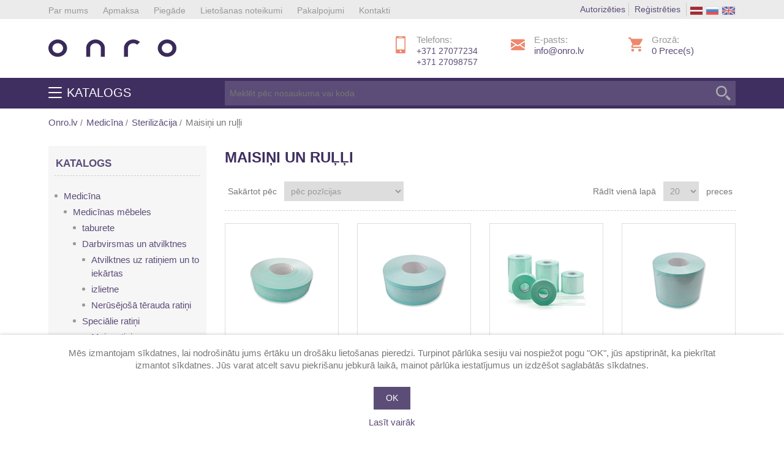

--- FILE ---
content_type: text/html; charset=utf-8
request_url: https://www.onro.lv/lv/maisini-un-rulli
body_size: 183791
content:

<!DOCTYPE html>
<html class="html-category-page">
<head>
    <title>Maisiņi un ruļļi</title>
    <meta http-equiv="Content-type" content="text/html;charset=UTF-8" />
    <meta name="description" content="" />
    <meta name="keywords" content="Onro" />
    <meta name="generator" content="nopCommerce" />
    <meta name="viewport" content="width=device-width, initial-scale=1" />
    <meta name="google-site-verification" content="vFY6Bs8dM1aOMvyNDUISxeavawD44g7N8Y9spZUF9wo" />

    
    <style>html{font-family:sans-serif;-ms-text-size-adjust:100%;-webkit-text-size-adjust:100%}body{margin:0}article,aside,details,figcaption,figure,footer,header,hgroup,main,menu,nav,section,summary{display:block}audio,canvas,progress,video{display:inline-block;vertical-align:baseline}audio:not([controls]){display:none;height:0}[hidden],template{display:none}a{background-color:transparent}a:active,a:hover{outline:0}abbr[title]{border-bottom:1px dotted}b,strong{font-weight:bold;}dfn{font-style:italic}h1{font-size:2em;margin:0.67em 0}mark{background:#ff0;color:#000}small{font-size:80%}sub,sup{font-size:75%;line-height:0;position:relative;vertical-align:baseline}sup{top:-0.5em}sub{bottom:-0.25em}img{border:0}svg:not(:root){overflow:hidden}figure{margin:1em 40px}hr{-moz-box-sizing:content-box;-webkit-box-sizing:content-box;box-sizing:content-box;height:0}pre{overflow:auto}code,kbd,pre,samp{font-family:monospace, monospace;font-size:1em}button,input,optgroup,select,textarea{color:inherit;font:inherit;margin:0}button{overflow:visible}button,select{text-transform:none}button,html input[type="button"],input[type="reset"],input[type="submit"]{-webkit-appearance:button;cursor:pointer}button[disabled],html input[disabled]{cursor:default}button::-moz-focus-inner,input::-moz-focus-inner{border:0;padding:0}input{line-height:normal}input[type="checkbox"],input[type="radio"]{-webkit-box-sizing:border-box;-moz-box-sizing:border-box;box-sizing:border-box;padding:0}input[type="number"]::-webkit-inner-spin-button,input[type="number"]::-webkit-outer-spin-button{height:auto}input[type="search"]{-webkit-appearance:textfield;-moz-box-sizing:content-box;-webkit-box-sizing:content-box;box-sizing:content-box}input[type="search"]::-webkit-search-cancel-button,input[type="search"]::-webkit-search-decoration{-webkit-appearance:none}fieldset{border:1px solid #c0c0c0;margin:0 2px;padding:0.35em 0.625em 0.75em}legend{border:0;padding:0}textarea{overflow:auto}optgroup{font-weight:bold}table{border-collapse:collapse;border-spacing:0}td,th{padding:0}*{-webkit-box-sizing:border-box;-moz-box-sizing:border-box;box-sizing:border-box}*:before,*:after{-webkit-box-sizing:border-box;-moz-box-sizing:border-box;box-sizing:border-box}html{font-size:10px;-webkit-tap-highlight-color:rgba(0,0,0,0)}body{}input,button,select,textarea{font-family:inherit;font-size:inherit;line-height:inherit}a{color: #2279a5;text-decoration:none;}a:hover,a:focus{color:#23527c;}a:focus{outline:thin dotted;outline:5px auto -webkit-focus-ring-color;outline-offset:-2px}figure{margin:0}img{vertical-align:middle}.img-responsive{display:block;max-width:100%;height:auto}.img-rounded{border-radius:6px}.img-thumbnail{padding:4px;line-height:1.42857143;background-color:#fff;border:1px solid #ddd;border-radius:4px;-webkit-transition:all .2s ease-in-out;-o-transition:all .2s ease-in-out;transition:all .2s ease-in-out;display:inline-block;max-width:100%;height:auto}.img-circle{border-radius:50%}hr{margin-top:20px;margin-bottom:20px;border:0;border-top:1px solid #eee}.sr-only{position:absolute;width:1px;height:1px;margin:-1px;padding:0;overflow:hidden;clip:rect(0, 0, 0, 0);border:0}.sr-only-focusable:active,.sr-only-focusable:focus{position:static;width:auto;height:auto;margin:0;overflow:visible;clip:auto}[role="button"]{cursor:pointer}.container{margin-right:auto;margin-left:auto;padding-left:15px;padding-right:15px}@media (min-width:768px){.container{width:738px}}@media (min-width:992px){.container{width:962px}}@media (min-width:1200px){.container{width: 90%;max-width: 1170px;}}.container-fluid{margin-right:auto;margin-left:auto;padding-left:15px;padding-right:15px}.row{margin-left:-15px;margin-right:-15px}.col-xs-1, .col-sm-1, .col-md-1, .col-lg-1, .col-xs-2, .col-sm-2, .col-md-2, .col-lg-2, .col-xs-3, .col-sm-3, .col-md-3, .col-lg-3, .col-xs-4, .col-sm-4, .col-md-4, .col-lg-4, .col-xs-5, .col-sm-5, .col-md-5, .col-lg-5, .col-xs-6, .col-sm-6, .col-md-6, .col-lg-6, .col-xs-7, .col-sm-7, .col-md-7, .col-lg-7, .col-xs-8, .col-sm-8, .col-md-8, .col-lg-8, .col-xs-9, .col-sm-9, .col-md-9, .col-lg-9, .col-xs-10, .col-sm-10, .col-md-10, .col-lg-10, .col-xs-11, .col-sm-11, .col-md-11, .col-lg-11, .col-xs-12, .col-sm-12, .col-md-12, .col-lg-12{position:relative;min-height:1px;padding-left:15px;padding-right:15px}.col-xs-1, .col-xs-2, .col-xs-3, .col-xs-4, .col-xs-5, .col-xs-6, .col-xs-7, .col-xs-8, .col-xs-9, .col-xs-10, .col-xs-11, .col-xs-12{float:left}.col-xs-12{width:100%}.col-xs-11{width:91.66666667%}.col-xs-10{width:83.33333333%}.col-xs-9{width:75%}.col-xs-8{width:66.66666667%}.col-xs-7{width:58.33333333%}.col-xs-6{width:50%}.col-xs-5{width:41.66666667%}.col-xs-4{width:33.33333333%}.col-xs-3{width:25%}.col-xs-2{width:16.66666667%}.col-xs-1{width:8.33333333%}.col-xs-pull-12{right:100%}.col-xs-pull-11{right:91.66666667%}.col-xs-pull-10{right:83.33333333%}.col-xs-pull-9{right:75%}.col-xs-pull-8{right:66.66666667%}.col-xs-pull-7{right:58.33333333%}.col-xs-pull-6{right:50%}.col-xs-pull-5{right:41.66666667%}.col-xs-pull-4{right:33.33333333%}.col-xs-pull-3{right:25%}.col-xs-pull-2{right:16.66666667%}.col-xs-pull-1{right:8.33333333%}.col-xs-pull-0{right:auto}.col-xs-push-12{left:100%}.col-xs-push-11{left:91.66666667%}.col-xs-push-10{left:83.33333333%}.col-xs-push-9{left:75%}.col-xs-push-8{left:66.66666667%}.col-xs-push-7{left:58.33333333%}.col-xs-push-6{left:50%}.col-xs-push-5{left:41.66666667%}.col-xs-push-4{left:33.33333333%}.col-xs-push-3{left:25%}.col-xs-push-2{left:16.66666667%}.col-xs-push-1{left:8.33333333%}.col-xs-push-0{left:auto}.col-xs-offset-12{margin-left:100%}.col-xs-offset-11{margin-left:91.66666667%}.col-xs-offset-10{margin-left:83.33333333%}.col-xs-offset-9{margin-left:75%}.col-xs-offset-8{margin-left:66.66666667%}.col-xs-offset-7{margin-left:58.33333333%}.col-xs-offset-6{margin-left:50%}.col-xs-offset-5{margin-left:41.66666667%}.col-xs-offset-4{margin-left:33.33333333%}.col-xs-offset-3{margin-left:25%}.col-xs-offset-2{margin-left:16.66666667%}.col-xs-offset-1{margin-left:8.33333333%}.col-xs-offset-0{margin-left:0}@media (min-width:768px){.col-sm-1, .col-sm-2, .col-sm-3, .col-sm-4, .col-sm-5, .col-sm-6, .col-sm-7, .col-sm-8, .col-sm-9, .col-sm-10, .col-sm-11, .col-sm-12{float:left}.col-sm-12{width:100%}.col-sm-11{width:91.66666667%}.col-sm-10{width:83.33333333%}.col-sm-9{width:75%}.col-sm-8{width:66.66666667%}.col-sm-7{width:58.33333333%}.col-sm-6{width:50%}.col-sm-5{width:41.66666667%}.col-sm-4{width:33.33333333%}.col-sm-3{width:25%}.col-sm-2{width:16.66666667%}.col-sm-1{width:8.33333333%}.col-sm-pull-12{right:100%}.col-sm-pull-11{right:91.66666667%}.col-sm-pull-10{right:83.33333333%}.col-sm-pull-9{right:75%}.col-sm-pull-8{right:66.66666667%}.col-sm-pull-7{right:58.33333333%}.col-sm-pull-6{right:50%}.col-sm-pull-5{right:41.66666667%}.col-sm-pull-4{right:33.33333333%}.col-sm-pull-3{right:25%}.col-sm-pull-2{right:16.66666667%}.col-sm-pull-1{right:8.33333333%}.col-sm-pull-0{right:auto}.col-sm-push-12{left:100%}.col-sm-push-11{left:91.66666667%}.col-sm-push-10{left:83.33333333%}.col-sm-push-9{left:75%}.col-sm-push-8{left:66.66666667%}.col-sm-push-7{left:58.33333333%}.col-sm-push-6{left:50%}.col-sm-push-5{left:41.66666667%}.col-sm-push-4{left:33.33333333%}.col-sm-push-3{left:25%}.col-sm-push-2{left:16.66666667%}.col-sm-push-1{left:8.33333333%}.col-sm-push-0{left:auto}.col-sm-offset-12{margin-left:100%}.col-sm-offset-11{margin-left:91.66666667%}.col-sm-offset-10{margin-left:83.33333333%}.col-sm-offset-9{margin-left:75%}.col-sm-offset-8{margin-left:66.66666667%}.col-sm-offset-7{margin-left:58.33333333%}.col-sm-offset-6{margin-left:50%}.col-sm-offset-5{margin-left:41.66666667%}.col-sm-offset-4{margin-left:33.33333333%}.col-sm-offset-3{margin-left:25%}.col-sm-offset-2{margin-left:16.66666667%}.col-sm-offset-1{margin-left:8.33333333%}.col-sm-offset-0{margin-left:0}}@media (min-width:992px){.col-md-1, .col-md-2, .col-md-3, .col-md-4, .col-md-5, .col-md-6, .col-md-7, .col-md-8, .col-md-9, .col-md-10, .col-md-11, .col-md-12{float:left}.col-md-12{width:100%}.col-md-11{width:91.66666667%}.col-md-10{width:83.33333333%}.col-md-9{width:75%}.col-md-8{width:66.66666667%}.col-md-7{width:58.33333333%}.col-md-6{width:50%}.col-md-5{width:41.66666667%}.col-md-4{width:33.33333333%}.col-md-3{width:25%}.col-md-2{width:16.66666667%}.col-md-1{width:8.33333333%}.col-md-pull-12{right:100%}.col-md-pull-11{right:91.66666667%}.col-md-pull-10{right:83.33333333%}.col-md-pull-9{right:75%}.col-md-pull-8{right:66.66666667%}.col-md-pull-7{right:58.33333333%}.col-md-pull-6{right:50%}.col-md-pull-5{right:41.66666667%}.col-md-pull-4{right:33.33333333%}.col-md-pull-3{right:25%}.col-md-pull-2{right:16.66666667%}.col-md-pull-1{right:8.33333333%}.col-md-pull-0{right:auto}.col-md-push-12{left:100%}.col-md-push-11{left:91.66666667%}.col-md-push-10{left:83.33333333%}.col-md-push-9{left:75%}.col-md-push-8{left:66.66666667%}.col-md-push-7{left:58.33333333%}.col-md-push-6{left:50%}.col-md-push-5{left:41.66666667%}.col-md-push-4{left:33.33333333%}.col-md-push-3{left:25%}.col-md-push-2{left:16.66666667%}.col-md-push-1{left:8.33333333%}.col-md-push-0{left:auto}.col-md-offset-12{margin-left:100%}.col-md-offset-11{margin-left:91.66666667%}.col-md-offset-10{margin-left:83.33333333%}.col-md-offset-9{margin-left:75%}.col-md-offset-8{margin-left:66.66666667%}.col-md-offset-7{margin-left:58.33333333%}.col-md-offset-6{margin-left:50%}.col-md-offset-5{margin-left:41.66666667%}.col-md-offset-4{margin-left:33.33333333%}.col-md-offset-3{margin-left:25%}.col-md-offset-2{margin-left:16.66666667%}.col-md-offset-1{margin-left:8.33333333%}.col-md-offset-0{margin-left:0}}@media (min-width:1200px){.col-lg-1, .col-lg-2, .col-lg-3, .col-lg-4, .col-lg-5, .col-lg-6, .col-lg-7, .col-lg-8, .col-lg-9, .col-lg-10, .col-lg-11, .col-lg-12{float:left}.col-lg-12{width:100%}.col-lg-11{width:91.66666667%}.col-lg-10{width:83.33333333%}.col-lg-9{width:75%}.col-lg-8{width:66.66666667%}.col-lg-7{width:58.33333333%}.col-lg-6{width:50%}.col-lg-5{width:41.66666667%}.col-lg-4{width:33.33333333%}.col-lg-3{width:25%}.col-lg-2{width:16.66666667%}.col-lg-1{width:8.33333333%}.col-lg-pull-12{right:100%}.col-lg-pull-11{right:91.66666667%}.col-lg-pull-10{right:83.33333333%}.col-lg-pull-9{right:75%}.col-lg-pull-8{right:66.66666667%}.col-lg-pull-7{right:58.33333333%}.col-lg-pull-6{right:50%}.col-lg-pull-5{right:41.66666667%}.col-lg-pull-4{right:33.33333333%}.col-lg-pull-3{right:25%}.col-lg-pull-2{right:16.66666667%}.col-lg-pull-1{right:8.33333333%}.col-lg-pull-0{right:auto}.col-lg-push-12{left:100%}.col-lg-push-11{left:91.66666667%}.col-lg-push-10{left:83.33333333%}.col-lg-push-9{left:75%}.col-lg-push-8{left:66.66666667%}.col-lg-push-7{left:58.33333333%}.col-lg-push-6{left:50%}.col-lg-push-5{left:41.66666667%}.col-lg-push-4{left:33.33333333%}.col-lg-push-3{left:25%}.col-lg-push-2{left:16.66666667%}.col-lg-push-1{left:8.33333333%}.col-lg-push-0{left:auto}.col-lg-offset-12{margin-left:100%}.col-lg-offset-11{margin-left:91.66666667%}.col-lg-offset-10{margin-left:83.33333333%}.col-lg-offset-9{margin-left:75%}.col-lg-offset-8{margin-left:66.66666667%}.col-lg-offset-7{margin-left:58.33333333%}.col-lg-offset-6{margin-left:50%}.col-lg-offset-5{margin-left:41.66666667%}.col-lg-offset-4{margin-left:33.33333333%}.col-lg-offset-3{margin-left:25%}.col-lg-offset-2{margin-left:16.66666667%}.col-lg-offset-1{margin-left:8.33333333%}.col-lg-offset-0{margin-left:0}}.clearfix:before,.clearfix:after,.container:before,.container:after,.container-fluid:before,.container-fluid:after,.row:before,.row:after{content:" ";display:table}.clearfix:after,.container:after,.container-fluid:after,.row:after{clear:both}.center-block{display:block;margin-left:auto;margin-right:auto}.pull-right{float:right !important}.pull-left{float:left !important}.hide{display:none !important}.show{display:block !important}.invisible{visibility:hidden}.text-hide{font:0/0 a;color:transparent;text-shadow:none;background-color:transparent;border:0}.hidden{display:none !important}.affix{position:fixed}@-ms-viewport{width:device-width}.visible-xs,.visible-sm,.visible-md,.visible-lg{display:none !important}.visible-xs-block,.visible-xs-inline,.visible-xs-inline-block,.visible-sm-block,.visible-sm-inline,.visible-sm-inline-block,.visible-md-block,.visible-md-inline,.visible-md-inline-block,.visible-lg-block,.visible-lg-inline,.visible-lg-inline-block{display:none !important}@media (max-width:767px){.visible-xs{display:block !important}table.visible-xs{display:table}tr.visible-xs{display:table-row !important}th.visible-xs,td.visible-xs{display:table-cell !important}}@media (max-width:767px){.visible-xs-block{display:block !important}}@media (max-width:767px){.visible-xs-inline{display:inline !important}}@media (max-width:767px){.visible-xs-inline-block{display:inline-block !important}}@media (min-width:768px) and (max-width:991px){.visible-sm{display:block !important}table.visible-sm{display:table}tr.visible-sm{display:table-row !important}th.visible-sm,td.visible-sm{display:table-cell !important}}@media (min-width:768px) and (max-width:991px){.visible-sm-block{display:block !important}}@media (min-width:768px) and (max-width:991px){.visible-sm-inline{display:inline !important}}@media (min-width:768px) and (max-width:991px){.visible-sm-inline-block{display:inline-block !important}}@media (min-width:992px) and (max-width:1199px){.visible-md{display:block !important}table.visible-md{display:table}tr.visible-md{display:table-row !important}th.visible-md,td.visible-md{display:table-cell !important}}@media (min-width:992px) and (max-width:1199px){.visible-md-block{display:block !important}}@media (min-width:992px) and (max-width:1199px){.visible-md-inline{display:inline !important}}@media (min-width:992px) and (max-width:1199px){.visible-md-inline-block{display:inline-block !important}}@media (min-width:1200px){.visible-lg{display:block !important}table.visible-lg{display:table}tr.visible-lg{display:table-row !important}th.visible-lg,td.visible-lg{display:table-cell !important}}@media (min-width:1200px){.visible-lg-block{display:block !important}}@media (min-width:1200px){.visible-lg-inline{display:inline !important}}@media (min-width:1200px){.visible-lg-inline-block{display:inline-block !important}}@media (max-width:767px){.hidden-xs{display:none !important}}@media (min-width:768px) and (max-width:991px){.hidden-sm{display:none !important}}@media (min-width:992px) and (max-width:1199px){.hidden-md{display:none !important}}@media (min-width:1200px){.hidden-lg{display:none !important}}.visible-print{display:none !important}@media print{.visible-print{display:block !important}table.visible-print{display:table}tr.visible-print{display:table-row !important}th.visible-print,td.visible-print{display:table-cell !important}}.visible-print-block{display:none !important}@media print{.visible-print-block{display:block !important}}.visible-print-inline{display:none !important}@media print{.visible-print-inline{display:inline !important}}.visible-print-inline-block{display:none !important}@media print{.visible-print-inline-block{display:inline-block !important}}@media print{.hidden-print{display:none !important}}</style>

    
    
    
    <link href="/Content/jquery-ui-themes/smoothness/jquery-ui-1.10.3.custom.min.css" rel="stylesheet" type="text/css" />
<link href="/Themes/Template/Content/css/styles.css" rel="stylesheet" type="text/css" />
<link href="/Themes/Template/Content/css/jquery.mmenu.all.css" rel="stylesheet" type="text/css" />

    <script src="/Scripts/jquery-1.10.2.min.js" type="text/javascript"></script>
<script src="/Scripts/jquery.validate.min.js" type="text/javascript"></script>
<script src="/Scripts/jquery.validate.unobtrusive.min.js" type="text/javascript"></script>
<script src="/Scripts/jquery-ui-1.10.3.custom.min.js" type="text/javascript"></script>
<script src="/Scripts/jquery-migrate-1.2.1.min.js" type="text/javascript"></script>
<script src="/Scripts/public.common.js" type="text/javascript"></script>
<script src="/Scripts/public.ajaxcart.js" type="text/javascript"></script>
<script src="/Themes/Template/Scripts/lispage.js" type="text/javascript"></script>
<script src="/Themes/Template/Scripts/jquery.mmenu.min.all.js" type="text/javascript"></script>
<script src="/Themes/Template/Scripts/owl.carousel.js" type="text/javascript"></script>
<script src="/Themes/Template/Scripts/owl.carousel.min.js" type="text/javascript"></script>

    <link rel="canonical" href="https://www.onro.lv/lv/maisini-un-rulli" />

    
    <link href="https://www.onro.lv/lv/blog/rss/2" rel="alternate" type="application/rss+xml" title="Onro: Blog" />
    
    
<link rel="shortcut icon" href="https://www.onro.lv/favicon.ico" />



    <!--Powered by nopCommerce - http://www.nopCommerce.com-->
    
	<!-- Google Tag Manager -->
		<script>(function(w,d,s,l,i){w[l]=w[l]||[];w[l].push({'gtm.start':
		new Date().getTime(),event:'gtm.js'});var f=d.getElementsByTagName(s)[0],
		j=d.createElement(s),dl=l!='dataLayer'?'&l='+l:'';j.async=true;j.src=
		'https://www.googletagmanager.com/gtm.js?id='+i+dl;f.parentNode.insertBefore(j,f);
		})(window,document,'script','dataLayer','GTM-NDMRHFL');</script>
	<!-- End Google Tag Manager -->

</head>
<body>
	<!-- Google Tag Manager (noscript) -->
	<noscript><iframe src="https://www.googletagmanager.com/ns.html?id=GTM-NDMRHFL"
	height="0" width="0" style="display:none;visibility:hidden"></iframe></noscript>
	<!-- End Google Tag Manager (noscript) -->
    


<div class="ajax-loading-block-window" style="display: none">
</div>
<div id="dialog-notifications-success" title="common.notification" style="display:none;">
</div>
<div id="dialog-notifications-error" title="common.error" style="display:none;">
</div>
<div id="bar-notification" class="bar-notification">
    <span class="close" title="Close">&nbsp;</span>
</div>




<!--[if lte IE 7]>
    <div style="clear:both;height:59px;text-align:center;position:relative;">
        <a href="http://www.microsoft.com/windows/internet-explorer/default.aspx" target="_blank">
            <img src="/Themes/Template/Content/images/ie_warning.jpg" height="42" width="820" alt="You are using an outdated browser. For a faster, safer browsing experience, upgrade for free today." />
        </a>
    </div>
<![endif]-->



<div class="master-wrapper-page">
    
    
<div class="top-header">
    <div class="container">
        <div class="row">
            <div class="hidden-xs hidden-sm col-md-8 col-lg-7 top-menu">
                <nav id="menu">
                    


<ul class="top-menu">   
    
        <li class="hidden-lg hidden-md"><span>Katalogs</span>
            
    <ul class="list">
    <li>
        <a href="/lv/medicina">
            Medicīna
        </a>
    </li>
    <li>
        <a href="/lv/rehabilitacija-un-aprupes-tehnika">
            Rehabilitācija un aprūpes tehnika
        </a>
    </li>
    <li>
        <a href="/lv/laboratorija-2">
            Laboratorija
        </a>
    </li>
    <li>
        <a href="/lv/zobarstnieciba-2">
            Zobārstniecība
        </a>
    </li>
    <li>
        <a href="/lv/dezinfekcija-3">
            Dezinfekcija
        </a>
    </li>
    <li>
        <a href="/lv/skaistumkopsanakosmetologija">
            Skaistumkopšana
        </a>
    </li>
    <li>
        <a href="/lv/medicinaslaboratorijas-iekartas">
            Medicīnas/ Laboratorijas iekārtas
        </a>
    </li>
    <li>
        <a href="/lv/mazgasanastirisanas-lidzekli">
            Mazgāšanas/Tīrīšanas līdzekļi
        </a>
    </li>
    <li>
        <a href="/lv/aizsargapgerbs">
            Aizsargapģērbs
        </a>
    </li>
    <li>
        <a href="/lv/svarimerinstrumenti">
            Svari/Mērinstrumenti
        </a>
    </li>
    <li>
        <a href="/lv/fizioterepija-sports">
            Fizioterepija / Sports
        </a>
    </li>
    <li>
        <a href="/lv/eco-preces">
            Manekeni/Mulāžas
        </a>
    </li>
    </ul>

        </li>
        <li><a href="/lv/par-mums">Par  mums</a></li>
        <li><a href="/lv/apmaksa">Apmaksa</a></li>
        <li><a href="/lv/piegade">Piegāde</a></li>  
        <li><a href="/lv/lietosanas-noteikumi">Lietošanas noteikumi</a></li>
        <li><a href="/lv/pakalpojumi">Pakalpojumi</a></li>   
        <li><a href="/contactus">Kontakti</a></li>      
    
</ul>

                </nav>
            </div>
            <div class="col-xs-12 col-sm-12 col-md-4 col-lg-5 text-right login">
                <div class="header-links-user">
    <ul>
        
            <li><a href="/lv/login" class="ico-login">Autorizēties</a></li>
            <li class="user-register"><a href="/lv/register" class="ico-register">Reģistrēties</a></li>
            </ul>
</div>

                    <div class="language-selector">
            <ul class="language-list">
                    <li>
                        <a href="/lv/changelanguage/2?returnurl=%2flv%2fmaisini-un-rulli" title="Latviešu">
                            <img title='Latviešu' alt='Latviešu'  class=selected
                                 src="/Content/Images/flags/lv.png " />
                        </a>
                    </li>
                    <li>
                        <a href="/lv/changelanguage/3?returnurl=%2flv%2fmaisini-un-rulli" title="Русский">
                            <img title='Русский' alt='Русский' 
                                 src="/Content/Images/flags/ru.png " />
                        </a>
                    </li>
                    <li>
                        <a href="/lv/changelanguage/1?returnurl=%2flv%2fmaisini-un-rulli" title="English">
                            <img title='English' alt='English' 
                                 src="/Content/Images/flags/us.png " />
                        </a>
                    </li>
					
            </ul>

    </div>

            </div>
        </div>
    </div>
</div>
<div class="header">
    
    <div class="container">
        <div class="row">
            <div class="col-xs-4 col-sm-4 col-md-6 col-lg-6 text-left header-logo">
                <a href="/lv/">
    <img title="" alt="Onro" src="https://www.onro.lv/content/images/thumbs/0022898.png">
</a>
            </div>
            <div class="hidden-xs col-sm-3 col-md-2 col-lg-2 phone">
                <p>Telefons:</p>
                <a href="tel:+37127077234" target="_blank" rel="nofollow" style="font-size: 14px;display: block;">+371 27077234</a>
                <a href="tel:+37127098757" target="_blank" rel="nofollow" style="font-size: 14px;display: block;">+371 27098757</a>
            </div>
            <div class="hidden-xs col-sm-3 col-md-2 col-lg-2 email">
                <p>E-pasts:</p>
                <a href="mailto:info@onro.lv" target="_blank" rel="nofollow">info@onro.lv</a>
            </div>
            <div class="col-xs-8 col-sm-2 col-md-2 col-lg-2 text-right">
                <div class="row link-card">
                    <p>Grozā:</p>
                    <div class="header-links">
            <a class="shoppingcart ico-cart" id="topcartlink" href="/lv/cart">
                    <span class="cart-qty">0</span>  Prece(s)
                </a>
         </div>
        

            <script type="text/javascript">
            $(document).ready(function () {
                $('.header').on('mouseenter', '#topcartlink', function () {
                    $('#flyout-cart').addClass('active');
                });
                $('.header').on('mouseleave', '#topcartlink', function () {
                    $('#flyout-cart').removeClass('active');
                });
                $('.header').on('mouseenter', '#flyout-cart', function () {
                    $('#flyout-cart').addClass('active');
                });
                $('.header').on('mouseleave', '#flyout-cart', function () {
                    $('#flyout-cart').removeClass('active');
                });
            });
        </script>


                </div>
            </div>
        </div>
    </div>
</div>

<div class="layout-header ">
    <div class="container">
        <div class="row">
            <div class="hidden-xs hidden-sm col-md-3 col-lg-3 header-menu-category">
                
    <div class="row block-category-navigation">
        <div class="title">
            <span class="icon"></span>
            <span class="text">Katalogs</span>        
        </div>
        <div class="listbox">
            <ul class="list">
    <li class="active item-2026">
        <a href="/lv/medicina"><span></span>Medicīna
        </a>
				<div class="sublist-block">
                <ul class="sublist">
    <li class="inactive item-2060">
        <a href="/lv/medicinas-mebeles-2"><span></span>Medicīnas mēbeles
        </a>
				<div class="sublist-block">
                <ul class="sublist">
    <li class="inactive item-2275">
        <a href="/lv/taburete"><span></span>taburete
        </a>

    </li>
    <li class="inactive item-2276">
        <a href="/lv/darbvirsmas-un-atvilktnes"><span></span>Darbvirsmas un atvilktnes
        </a>
				<div class="sublist-block">
                <ul class="sublist">
    <li class="inactive item-2277">
        <a href="/lv/atvilktnes-uz-ratiniem"><span></span>Atvilktnes uz ratiņiem un to iekārtas
        </a>

    </li>
    <li class="inactive item-2278">
        <a href="/lv/izlietne"><span></span>izlietne
        </a>

    </li>
    <li class="inactive item-2282">
        <a href="/lv/nerusejosa-terauda-ratini"><span></span>Nerūsējošā tērauda ratiņi
        </a>

    </li>
                </ul>
				</div>

    </li>
    <li class="inactive item-2283">
        <a href="/lv/specialie-ratini"><span></span>Speciālie ratiņi
        </a>
				<div class="sublist-block">
                <ul class="sublist">
    <li class="inactive item-2284">
        <a href="/lv/majo-ratini"><span></span>Majo ratiņi
        </a>

    </li>
    <li class="inactive item-2285">
        <a href="/lv/linen-ratini"><span></span>Linen ratiņi
        </a>

    </li>
                </ul>
				</div>

    </li>
    <li class="inactive item-2267">
        <a href="/lv/kusetes"><span></span>kušetes un to piederumi
        </a>

    </li>
    <li class="inactive item-2268">
        <a href="/lv/kresli"><span></span>apskates krēsli
        </a>

    </li>
    <li class="inactive item-2269">
        <a href="/lv/gultas"><span></span>gultas
        </a>
				<div class="sublist-block">
                <ul class="sublist">
    <li class="inactive item-2341">
        <a href="/lv/naktsskapisi"><span></span>Naktsskapīši
        </a>

    </li>
    <li class="inactive item-2342">
        <a href="/lv/slimnicu-gultu-matraci-un-spilveni"><span></span>Ggultu matrači un spilveni
        </a>

    </li>
                </ul>
				</div>

    </li>
    <li class="inactive item-2270">
        <a href="/lv/nestuves"><span></span>nestuves
        </a>

    </li>
    <li class="inactive item-2271">
        <a href="/lv/kresli-2"><span></span>krēsli
        </a>
				<div class="sublist-block">
                <ul class="sublist">
    <li class="inactive item-2272">
        <a href="/lv/datorkresli"><span></span>datorkrēsli
        </a>

    </li>
    <li class="inactive item-2273">
        <a href="/lv/apmekletaju-kresli"><span></span>apmeklētāju krēsli
        </a>

    </li>
    <li class="inactive item-2274">
        <a href="/lv/atputas-kresli"><span></span>Atpūtas krēsli
        </a>

    </li>
                </ul>
				</div>

    </li>
    <li class="inactive item-2339">
        <a href="/lv/operaciju-galdi"><span></span>Operāciju galdi
        </a>

    </li>
    <li class="inactive item-2344">
        <a href="/lv/infuziju-stendi-un-aksesuari"><span></span>Infūziju stendi un aksesuāri
        </a>

    </li>
    <li class="inactive item-2345">
        <a href="/lv/skapji-un-galdi"><span></span>Skapji
        </a>

    </li>
    <li class="inactive item-2279">
        <a href="/lv/sienas-stiprinajums-vai-salona-ekrans"><span></span>Sienas stiprinājums vai aizskari
        </a>
				<div class="sublist-block">
                <ul class="sublist">
    <li class="inactive item-2280">
        <a href="/lv/aizsegi-un-aizkari"><span></span>Aizsegi un aizkari
        </a>

    </li>
    <li class="inactive item-2281">
        <a href="/lv/sienas-stiprinajumi"><span></span>Sienas Stiprinājumi
        </a>

    </li>
                </ul>
				</div>

    </li>
                </ul>
				</div>

    </li>
    <li class="inactive item-2072">
        <a href="/lv/slirces-adatas-sistemas-iv-katetri"><span></span>Šļirces, adatas, sistēmas, i/v katetri
        </a>
				<div class="sublist-block">
                <ul class="sublist">
    <li class="inactive item-2165">
        <a href="/lv/adatas-spinalai-anastezijai"><span></span>Adatas spinālai anestēzijai
        </a>

    </li>
    <li class="inactive item-2098">
        <a href="/lv/iv-katetri"><span></span>I.V. Katetri
        </a>

    </li>
    <li class="inactive item-2083">
        <a href="/lv/hidodermiskas-adatas"><span></span>HIDODERMISKĀS adatas 
        </a>

    </li>
    <li class="inactive item-2084">
        <a href="/lv/hipodermiskas-drosibas-adatas-sterilas"><span></span>HIPODERMISKĀS DROŠĪBAS adatas sterilas
        </a>

    </li>
    <li class="inactive item-2085">
        <a href="/lv/venu-katetri-taurinkatetri"><span></span>Vēnu katetri, tauriņkatetri
        </a>

    </li>
    <li class="inactive item-2086">
        <a href="/lv/insulina-slirces"><span></span>Insulīna šļirces
        </a>

    </li>
    <li class="inactive item-2076">
        <a href="/lv/slirce-3-komponentu-bez-adatas"><span></span>Šļirce, 3 komponentu, bez adatas
        </a>

    </li>
    <li class="inactive item-2077">
        <a href="/lv/slirces-3-komponentu-ar-adatu"><span></span>Šļirces, 3 komponentu, ar adatu
        </a>

    </li>
    <li class="inactive item-2106">
        <a href="/lv/znaugi"><span></span>Žņaugi
        </a>

    </li>
    <li class="inactive item-2103">
        <a href="/lv/drosibas-konteineri"><span></span>Drošības konteineri
        </a>

    </li>
                </ul>
				</div>

    </li>
    <li class="inactive item-2043">
        <a href="/lv/medicinas-instrumenti"><span></span>Instrumenti
        </a>

    </li>
    <li class="inactive item-2027">
        <a href="/lv/pacientu-aprupe"><span></span>Pacientu aprūpe
        </a>
				<div class="sublist-block">
                <ul class="sublist">
    <li class="inactive item-2189">
        <a href="/lv/kabatas-pulksteni"><span></span>Kabatas pulksteņi
        </a>

    </li>
    <li class="inactive item-2190">
        <a href="/lv/ierices-pret-kukainu-un-indigiem-kodumiem"><span></span>Ierīces pret kukaiņu un indīgiem kodumiem
        </a>

    </li>
    <li class="inactive item-2113">
        <a href="/lv/absorbejosie-paladzini"><span></span>Absorbējošie paladziņi
        </a>

    </li>
    <li class="inactive item-2114">
        <a href="/lv/pecdzemdibu-komplekts"><span></span>Pēcdzemdību komplekti
        </a>

    </li>
    <li class="inactive item-2300">
        <a href="/lv/nesaturesanas-spilventini"><span></span>Autiņbiksītes un ieliktņi
        </a>
				<div class="sublist-block">
                <ul class="sublist">
    <li class="inactive item-2403">
        <a href="/lv/soffisof"><span></span>SOFFISOF
        </a>

    </li>
    <li class="inactive item-2404">
        <a href="/lv/seni-soft"><span></span>SENI SOFT
        </a>

    </li>
                </ul>
				</div>

    </li>
    <li class="inactive item-2302">
        <a href="/lv/plastmasas-un-kartona-izstradajumi"><span></span>Plastmasas un kartona izstrādājumi
        </a>

    </li>
    <li class="inactive item-2409">
        <a href="/lv/paliglidzekli-vecaka-gadagajuma-cilvekiem-un-invalidiem"><span></span>Palīglīdzekļi vecāka gadagājuma cilvēkiem un invalīdiem
        </a>

    </li>
                </ul>
				</div>

    </li>
    <li class="active item-2028">
        <a href="/lv/sterilizacija"><span></span>Sterilizācija
        </a>
				<div class="sublist-block">
                <ul class="sublist">
    <li class="inactive item-2301">
        <a href="/lv/vertikali-autoklavi-un-piederumi"><span></span>Vertikāli autoklāvi un piederumi
        </a>

    </li>
    <li class="inactive item-2299">
        <a href="/lv/sterilizacijas-konteineri"><span></span>Sterilizācijas konteineri un to piederumi
        </a>

    </li>
    <li class="active last item-2294">
        <a href="/lv/maisini-un-rulli"><span></span>Maisiņi un ruļļi
        </a>

    </li>
    <li class="inactive item-2295">
        <a href="/lv/sterilizacijas-testi"><span></span>Sterilizācijas testi
        </a>

    </li>
    <li class="inactive item-2296">
        <a href="/lv/termoizolacijas-masinas-un-to-piederumi"><span></span>Termoizolācijas mašīnas un to piederumi
        </a>

    </li>
    <li class="inactive item-2312">
        <a href="/lv/ultraskanas-tiritaji"><span></span>Ultraskaņas tīrītāji
        </a>

    </li>
    <li class="inactive item-2313">
        <a href="/lv/sausie-karsta-gaisa-sterilizatori"><span></span>Sausie karstā gaisa sterilizatori
        </a>

    </li>
    <li class="inactive item-2314">
        <a href="/lv/sausie-karsta-gaisa-sterilizatori-2"><span></span>Sausie karstā gaisa sterilizatori
        </a>

    </li>
                </ul>
				</div>

    </li>
    <li class="inactive item-2029">
        <a href="/lv/dermatologija"><span></span>Dermatoloģija
        </a>
				<div class="sublist-block">
                <ul class="sublist">
    <li class="inactive item-2405">
        <a href="/lv/dermatoskopi"><span></span>Dermatoskopi
        </a>

    </li>
                </ul>
				</div>

    </li>
    <li class="inactive item-2031">
        <a href="/lv/ginekologija"><span></span>Ginekoloģija
        </a>
				<div class="sublist-block">
                <ul class="sublist">
    <li class="inactive item-2318">
        <a href="/lv/lapstinas"><span></span>Lāpstiņas
        </a>

    </li>
    <li class="inactive item-2319">
        <a href="/lv/sukas-un-kolektori"><span></span>birstes un kolektori
        </a>

    </li>
    <li class="inactive item-2320">
        <a href="/lv/kokvilnas-tamponi"><span></span>Kokvilnas tamponi
        </a>

    </li>
    <li class="inactive item-2321">
        <a href="/lv/stikla-slaidi-un-citologijas-fiksetajs"><span></span>stikla slaidi un citoloģijas fiksētājs
        </a>

    </li>
    <li class="inactive item-2304">
        <a href="/lv/vienreizlietojami-sterili-metala-instrumenti"><span></span>dzemdniecības komplekti
        </a>

    </li>
    <li class="inactive item-2305">
        <a href="/lv/nabas-skeres"><span></span>nabas šķēres
        </a>

    </li>
    <li class="inactive item-2306">
        <a href="/lv/nabas-saites-skavas"><span></span>Nabas saites skavas
        </a>

    </li>
    <li class="inactive item-2307">
        <a href="/lv/identifikacijas-aproces"><span></span>Identifikācijas aproces
        </a>

    </li>
    <li class="inactive item-2308">
        <a href="/lv/amniotiskais-perforators"><span></span>AMNIOTISKAIS PERFORATORS
        </a>

    </li>
    <li class="inactive item-2309">
        <a href="/lv/glazites-histerografijai"><span></span>Glāzītes histerogrāfijai
        </a>

    </li>
    <li class="inactive item-2310">
        <a href="/lv/ginekologijas-kuretes"><span></span>Ginekoloģijas kuretes
        </a>

    </li>
    <li class="inactive item-2338">
        <a href="/lv/ginekologiskas-kusetes"><span></span>Ginekoloģiskās kušetes
        </a>

    </li>
    <li class="inactive item-2355">
        <a href="/lv/anoskopi-proktoskopi"><span></span>Anoskopi / proktoskopi
        </a>

    </li>
    <li class="inactive item-2358">
        <a href="/lv/fetalie-monitori-kardiotokografi"><span></span>Fetālie monitori, kardiotokogrāfi
        </a>

    </li>
    <li class="inactive item-2359">
        <a href="/lv/kolposkopi"><span></span>Kolposkopi
        </a>

    </li>
    <li class="inactive item-2360">
        <a href="/lv/iud-vienreizlietojami-instrumenti"><span></span>IUD, vienreizlietojami instrumenti
        </a>

    </li>
    <li class="inactive item-2125">
        <a href="/lv/grutniecibas-disks"><span></span>Grūtniecības disks
        </a>

    </li>
    <li class="inactive item-2122">
        <a href="/lv/ovulacijas-testi"><span></span>Ovulācijas testi
        </a>

    </li>
    <li class="inactive item-2157">
        <a href="/lv/ginekologijas-parsegi"><span></span>Ģinekoloģijas pārsegi
        </a>

    </li>
    <li class="inactive item-2138">
        <a href="/lv/dopleri"><span></span>Dopleri
        </a>

    </li>
    <li class="inactive item-2143">
        <a href="/lv/zondes"><span></span>zondes
        </a>

    </li>
    <li class="inactive item-2144">
        <a href="/lv/amniocentezes-adatas"><span></span> Amniocentēzes adatas
        </a>

    </li>
    <li class="inactive item-2147">
        <a href="/lv/lateksa-zondes-vaks"><span></span>Prezervatīvi doplera, ekogrāfa zondei
        </a>

    </li>
    <li class="inactive item-2148">
        <a href="/lv/dzemdibu-stetoskopi"><span></span>Dzemdību stetoskopi
        </a>

    </li>
    <li class="inactive item-2149">
        <a href="/lv/gumijas-silikona-pesarijs"><span></span>GUMIJAS-SILIKONA PESĀRIJS
        </a>

    </li>
    <li class="inactive item-2104">
        <a href="/lv/ginekologijas-spoguli"><span></span>Ginekoloģijas spoguļi
        </a>

    </li>
    <li class="inactive item-2116">
        <a href="/lv/grutniecibas-testi"><span></span>grūtniecības testi
        </a>

    </li>
                </ul>
				</div>

    </li>
    <li class="inactive item-2032">
        <a href="/lv/gimenes-arstiem"><span></span>Ģimenes ārstiem
        </a>
				<div class="sublist-block">
                <ul class="sublist">
    <li class="inactive item-2107">
        <a href="/lv/znaugi-2"><span></span>Žņaugi
        </a>

    </li>
    <li class="inactive item-2110">
        <a href="/lv/termometri"><span></span>Termometri
        </a>
				<div class="sublist-block">
                <ul class="sublist">
    <li class="inactive item-2207">
        <a href="/lv/digitalie-termometri"><span></span>Digitālie termometri
        </a>

    </li>
    <li class="inactive item-2208">
        <a href="/lv/ausu-un-pieres-termometri"><span></span>Ausu un pieres termometri
        </a>

    </li>
    <li class="inactive item-2209">
        <a href="/lv/ekologiski-termometri-kas-nesatur-dzivsudrabu"><span></span>Ekoloģiski termometri, kas nesatur dzīvsudrabu
        </a>

    </li>
    <li class="inactive item-2210">
        <a href="/lv/bezkontakta-termometri"><span></span>Bezkontakta termometri
        </a>

    </li>
                </ul>
				</div>

    </li>
    <li class="inactive item-2120">
        <a href="/lv/asinsspiedina-meritaji"><span></span>ASINSSPIEDINA MĒRĪTĀJI
        </a>

    </li>
    <li class="inactive item-2180">
        <a href="/lv/diagnostikas-mediciniskas-lukturisi"><span></span>Medicīniskie diagnostikas lukturīši
        </a>

    </li>
                </ul>
				</div>

    </li>
    <li class="inactive item-2033">
        <a href="/lv/histologija"><span></span>Histoloģija
        </a>
				<div class="sublist-block">
                <ul class="sublist">
    <li class="inactive item-2237">
        <a href="/lv/histologijas-kasetes"><span></span> HISTOLOĢIJAS KASETES
        </a>

    </li>
    <li class="inactive item-2238">
        <a href="/lv/histologijas-konteineri"><span></span>HISTOLOGIJAS KONTEINERI
        </a>

    </li>
                </ul>
				</div>

    </li>
    <li class="inactive item-2034">
        <a href="/lv/kardiologija"><span></span>Kardioloģija
        </a>

    </li>
    <li class="inactive item-2035">
        <a href="/lv/kirurgija"><span></span>Ķirurģija
        </a>
				<div class="sublist-block">
                <ul class="sublist">
    <li class="inactive item-2156">
        <a href="/lv/kirurgiskie-parsegi"><span></span>Ķirurģiskie pārsegi
        </a>

    </li>
    <li class="inactive item-2162">
        <a href="/lv/kirurgiskie-komplekti"><span></span>Ķirurģiskie komplekti
        </a>

    </li>
    <li class="inactive item-2112">
        <a href="/lv/skalpeli-un-skalpela-asmeni"><span></span>Skalpeļi un skalpeļa asmeņi
        </a>

    </li>
    <li class="inactive item-2154">
        <a href="/lv/inciziju-pleves"><span></span>Incīziju plēves
        </a>

    </li>
    <li class="inactive item-2099">
        <a href="/lv/kirurgiskas-lentes"><span></span>ĶIRURĢISKĀS LENTES
        </a>

    </li>
    <li class="inactive item-2066">
        <a href="/lv/instrumenti-2"><span></span>Instrumenti
        </a>
				<div class="sublist-block">
                <ul class="sublist">
    <li class="inactive item-2101">
        <a href="/lv/skeres"><span></span>Šķēres
        </a>

    </li>
    <li class="inactive item-2102">
        <a href="/lv/knaibles"><span></span>Knaibles
        </a>

    </li>
    <li class="inactive item-2256">
        <a href="/lv/kirurgisko-suvju-uzliksana"><span></span>Ķirurģisko šuvju uzlikšana
        </a>

    </li>
    <li class="inactive item-2325">
        <a href="/lv/skuvekli"><span></span>Skuvekļi
        </a>

    </li>
    <li class="inactive item-2322">
        <a href="/lv/biopsijas-pancas-un-adas-kiretes"><span></span>Biopsijas pančas un ādas kiretes
        </a>

    </li>
                </ul>
				</div>

    </li>
    <li class="inactive item-2362">
        <a href="/lv/elektrokirurgija"><span></span>Elektroķirurģija
        </a>

    </li>
                </ul>
				</div>

    </li>
    <li class="inactive item-2036">
        <a href="/lv/oftalmologija"><span></span>Oftalmoloģija
        </a>
				<div class="sublist-block">
                <ul class="sublist">
    <li class="inactive item-2096">
        <a href="/lv/redzes-tabulas"><span></span>Redzes tabulas
        </a>

    </li>
    <li class="inactive item-2155">
        <a href="/lv/oftalmologiskie-parklaji"><span></span>Oftalmoloģiskie pārklāji
        </a>

    </li>
                </ul>
				</div>

    </li>
    <li class="inactive item-2037">
        <a href="/lv/ortopedija"><span></span>Ortopēdija
        </a>
				<div class="sublist-block">
                <ul class="sublist">
    <li class="inactive item-2158">
        <a href="/lv/ortopediskie-parsegi"><span></span>Ortopēdiskie pārsegi
        </a>

    </li>
    <li class="inactive item-2140">
        <a href="/lv/ortopedijas-intrumenti"><span></span>ORTOPĒDIJAS INTRUMENTI
        </a>

    </li>
                </ul>
				</div>

    </li>
    <li class="inactive item-2038">
        <a href="/lv/otolaringologija"><span></span>Otolaringoloģija 
        </a>

    </li>
    <li class="inactive item-2039">
        <a href="/lv/podologija"><span></span>Podoloģija
        </a>

    </li>
    <li class="inactive item-2041">
        <a href="/lv/ultrasonografija"><span></span>Ultrasonogrāfija
        </a>

    </li>
    <li class="inactive item-2127">
        <a href="/lv/nebulaizeriinhalatori"><span></span>NEBULAIZERI / INHALATORI
        </a>

    </li>
    <li class="inactive item-2123">
        <a href="/lv/medicinas-somas"><span></span>Medicīnas somas / aptieciņas
        </a>

    </li>
    <li class="inactive item-2134">
        <a href="/lv/termopapirs"><span></span>Termopapīrs
        </a>

    </li>
    <li class="inactive item-2152">
        <a href="/lv/nerusejosa-terauda-trauki"><span></span>Nerūsējošā tērauda trauki
        </a>

    </li>
    <li class="inactive item-2153">
        <a href="/lv/medicinas-lampas-apgaismojums"><span></span>Medicīnas lampas / apgaismojums
        </a>

    </li>
    <li class="inactive item-2150">
        <a href="/lv/veterinarija-3"><span></span>Veterinārija
        </a>
				<div class="sublist-block">
                <ul class="sublist">
    <li class="inactive item-2194">
        <a href="/lv/teststremeles"><span></span>Teststrēmeles
        </a>

    </li>
    <li class="inactive item-2151">
        <a href="/lv/instrumenti-3"><span></span>Instrumenti
        </a>

    </li>
    <li class="inactive item-2211">
        <a href="/lv/termometri-3"><span></span>Termometri
        </a>

    </li>
                </ul>
				</div>

    </li>
    <li class="inactive item-2160">
        <a href="/lv/urologija"><span></span>Uroloģija
        </a>
				<div class="sublist-block">
                <ul class="sublist">
    <li class="inactive item-2161">
        <a href="/lv/urologiskie-parklaji"><span></span>Uroloģiskie pārklāji
        </a>

    </li>
                </ul>
				</div>

    </li>
    <li class="inactive item-2340">
        <a href="/lv/otoskopi-oftalmoskopi"><span></span>Otoskopi / Oftalmoskopi
        </a>

    </li>
    <li class="inactive item-2363">
        <a href="/lv/optika"><span></span>Optika
        </a>

    </li>
    <li class="inactive item-2368">
        <a href="/lv/pirma-palidziba"><span></span>Pirmā palīdzība
        </a>
				<div class="sublist-block">
                <ul class="sublist">
    <li class="inactive item-2369">
        <a href="/lv/nestuvesbalsti"><span></span>Nestuves/balsti
        </a>

    </li>
    <li class="inactive item-2371">
        <a href="/lv/aptiecinas-un-aptiecinu-piederumi"><span></span>Aptieciņas un aptieciņu piederumi
        </a>

    </li>
    <li class="inactive item-2372">
        <a href="/lv/piederumi-nestuvem"><span></span>Piederumi nestuvēm
        </a>
				<div class="sublist-block">
                <ul class="sublist">
    <li class="inactive item-2373">
        <a href="/lv/galvas-imobilaizeri"><span></span>Galvas imobilaizeri
        </a>

    </li>
    <li class="inactive item-2374">
        <a href="/lv/imobilizacijas-jostas"><span></span>Imobilizācijas jostas
        </a>

    </li>
                </ul>
				</div>

    </li>
    <li class="inactive item-2375">
        <a href="/lv/mugurkaula-imobilaizeri"><span></span>Mugurkaula imobilaizeri
        </a>

    </li>
    <li class="inactive item-2376">
        <a href="/lv/karstas-un-aukstas-proceduras"><span></span>Karstās un aukstās procedūras
        </a>

    </li>
    <li class="inactive item-2377">
        <a href="/lv/reanimacijas-maskas-no-mutes-mute"><span></span>Reanimācijas maskas no mutes mutē
        </a>

    </li>
    <li class="inactive item-2378">
        <a href="/lv/ambu-reanimacijas-maskas-un-somas"><span></span>Reanimācijas maskas un maisi
        </a>

    </li>
    <li class="inactive item-2379">
        <a href="/lv/skabekla-baloni-un-spiediena-reduktori"><span></span>Skābekļa baloni un spiediena reduktori
        </a>

    </li>
                </ul>
				</div>

    </li>
    <li class="inactive item-2370">
        <a href="/lv/ekg-geli-un-spreji"><span></span>EKG gēli un spreji
        </a>

    </li>
    <li class="inactive item-2399">
        <a href="/lv/higenas-parklaji"><span></span>Higēnas pārklāji
        </a>

    </li>
    <li class="inactive item-2073">
        <a href="/lv/diagnostikas-piederumi"><span></span>Diagnostikas piederumi
        </a>
				<div class="sublist-block">
                <ul class="sublist">
    <li class="inactive item-2111">
        <a href="/lv/termometri-2"><span></span>Termometri
        </a>

    </li>
    <li class="inactive item-2087">
        <a href="/lv/meles-depresori"><span></span>Mēles depresori
        </a>

    </li>
    <li class="inactive item-2070">
        <a href="/lv/lancetes"><span></span>Lancetes
        </a>

    </li>
    <li class="inactive item-2166">
        <a href="/lv/glikopmetri"><span></span>triglicerīda, holesterīna, glikozes testa komplekti
        </a>

    </li>
    <li class="inactive item-2170">
        <a href="/lv/dzirdes-diagnostika"><span></span>DZIRDES DIAGNOSTIKA
        </a>

    </li>
    <li class="inactive item-2171">
        <a href="/lv/stetoskops-un-fonendoskops"><span></span>stetoskopi / fonendoskopi un to piederumi
        </a>

    </li>
    <li class="inactive item-2129">
        <a href="/lv/urina-stripi"><span></span>Urīna stripi
        </a>

    </li>
    <li class="inactive item-2130">
        <a href="/lv/spirometri"><span></span>Spirometri
        </a>

    </li>
    <li class="inactive item-2131">
        <a href="/lv/alkohola-testeri"><span></span>Alkohola testeri
        </a>

    </li>
    <li class="inactive item-2326">
        <a href="/lv/oksaimetri"><span></span>Oksimetri
        </a>

    </li>
    <li class="inactive item-2203">
        <a href="/lv/tonometrs"><span></span>Asins spiediena mērītāji / Tonometri
        </a>

    </li>
                </ul>
				</div>

    </li>
    <li class="inactive item-2071">
        <a href="/lv/parsienamie-materiali-un-brucu-kopsanas-lidzekli"><span></span>Pārsienamie materiāli un brūču kopšanas līdzekļi
        </a>
				<div class="sublist-block">
                <ul class="sublist">
    <li class="inactive item-2356">
        <a href="/lv/pretapdeguma-produkti"><span></span>Pretapdeguma produkti
        </a>

    </li>
    <li class="inactive item-2105">
        <a href="/lv/zem-lejuma-polsterejums-3m-5-cm-x-27-m"><span></span>Ģipša saites
        </a>

    </li>
    <li class="inactive item-2100">
        <a href="/lv/kirurgiska-lente"><span></span>ĶIRURGISKĀ lente
        </a>

    </li>
    <li class="inactive item-2117">
        <a href="/lv/marle"><span></span>Marle
        </a>

    </li>
    <li class="inactive item-2118">
        <a href="/lv/marles-saites"><span></span>Marles saites
        </a>

    </li>
    <li class="inactive item-2119">
        <a href="/lv/parseju-aizturesanas-lapa"><span></span>Aizturēšanas lapas
        </a>

    </li>
    <li class="inactive item-2082">
        <a href="/lv/neiromuskularie-teipi"><span></span>Neiromuskulārie teipi
        </a>

    </li>
    <li class="inactive item-2089">
        <a href="/lv/tiklveida-saites"><span></span>Tīklveida saites
        </a>

    </li>
    <li class="inactive item-2090">
        <a href="/lv/auduma-teipi"><span></span>Auduma  teipi
        </a>

    </li>
    <li class="inactive item-2091">
        <a href="/lv/elastigas-saites"><span></span>Elastīgās saites
        </a>

    </li>
    <li class="inactive item-2092">
        <a href="/lv/plaksteri"><span></span>Plāksteri
        </a>
				<div class="sublist-block">
                <ul class="sublist">
    <li class="inactive item-2093">
        <a href="/lv/neausta-materiala-sterili-plaksteri"><span></span>Sterili plāksteri
        </a>

    </li>
    <li class="inactive item-2094">
        <a href="/lv/leikoplasts-rulli"><span></span>Leikoplasts rullī
        </a>

    </li>
    <li class="inactive item-2357">
        <a href="/lv/plaksteri-sapju-arstesanai"><span></span>Plāksteri sāpju ārstēšanai
        </a>

    </li>
                </ul>
				</div>

    </li>
    <li class="inactive item-2097">
        <a href="/lv/pusstingrie-parseji"><span></span>PUSSTINGRIE PĀRSĒJI
        </a>

    </li>
    <li class="inactive item-2132">
        <a href="/lv/tensoplast-elastigie-limejosie-parseji"><span></span>Pašlīmējošie elastīgie pārsēji
        </a>

    </li>
    <li class="inactive item-2168">
        <a href="/lv/salvetes-vate-lignins"><span></span>Salvetes / Vate / Lignīns
        </a>

    </li>
                </ul>
				</div>

    </li>
    <li class="inactive item-2192">
        <a href="/lv/cits-2"><span></span>CITS...
        </a>

    </li>
                </ul>
				</div>

    </li>
    <li class="inactive item-2044">
        <a href="/lv/rehabilitacija-un-aprupes-tehnika"><span></span>Rehabilitācija un aprūpes tehnika
        </a>
				<div class="sublist-block">
                <ul class="sublist">
    <li class="inactive item-2260">
        <a href="/lv/kompresivas-zekes"><span></span>Kompresīvās zeķes 
        </a>

    </li>
    <li class="inactive item-2261">
        <a href="/lv/preces-vannai"><span></span>Preces vannai
        </a>

    </li>
    <li class="inactive item-2262">
        <a href="/lv/tehnika-kustibam"><span></span>Balsta palīglīdzekļi
        </a>

    </li>
    <li class="inactive item-2263">
        <a href="/lv/trenazieri"><span></span>Trenažieri
        </a>

    </li>
    <li class="inactive item-2264">
        <a href="/lv/tualetes-kresli-un-ratinkresli"><span></span>Tualetes krēsli un ratiņkrēsli
        </a>

    </li>
    <li class="inactive item-2265">
        <a href="/lv/ratinkresli"><span></span>Ratiņkrēsli
        </a>

    </li>
    <li class="inactive item-2266">
        <a href="/lv/neonatalais-supulis"><span></span>NEONATĀLAIS ŠŪPULIS
        </a>

    </li>
    <li class="inactive item-2361">
        <a href="/lv/sinas-un-apkakles"><span></span> Šinas un apkakles
        </a>

    </li>
    <li class="inactive item-2353">
        <a href="/lv/protivoprolezhnevye-matrasy-i-podushki"><span></span>Pretizgulējumu matrači un spilveni 
        </a>

    </li>
    <li class="inactive item-2354">
        <a href="/lv/paliglidzekli-gados-vecakiem-cilvekiem-un-invalidiem"><span></span>Palīglīdzekļi 
        </a>

    </li>
    <li class="inactive item-2343">
        <a href="/lv/pacelaji-un-paliglidzekli"><span></span>Pacēlāji un palīglīdzekļi
        </a>

    </li>
    <li class="inactive item-2336">
        <a href="/lv/gipsa-staigasanas-apavi"><span></span>Ģipša staigāšanas apavi
        </a>

    </li>
    <li class="inactive item-2337">
        <a href="/lv/ortpediskie-parseji"><span></span>Ortpēdiskie pārsēji
        </a>

    </li>
                </ul>
				</div>

    </li>
    <li class="inactive item-2045">
        <a href="/lv/laboratorija-2"><span></span>Laboratorija
        </a>
				<div class="sublist-block">
                <ul class="sublist">
    <li class="inactive item-2046">
        <a href="/lv/stikla-trauki"><span></span>Laboratorijas stikla trauki
        </a>
				<div class="sublist-block">
                <ul class="sublist">
    <li class="inactive item-2231">
        <a href="/lv/mikroskopa-prieksmetstiklini"><span></span>Mikroskopa priekšmetstikliņi 
        </a>

    </li>
    <li class="inactive item-2232">
        <a href="/lv/mikroskopa-segstiklini"><span></span>Mikroskopa segstikliņi 
        </a>

    </li>
    <li class="inactive item-2235">
        <a href="/lv/mikroskopa-stiklinu-stiprinatajsi-un-pastas"><span></span>MIKROSKOPA STIKLIŅU STIPRINĀTĀJI UN PASTAS
        </a>

    </li>
    <li class="inactive item-2219">
        <a href="/lv/pipetes-3"><span></span>PIPETES
        </a>

    </li>
                </ul>
				</div>

    </li>
    <li class="inactive item-2047">
        <a href="/lv/plastmasas-laboratorijas-materiali"><span></span>Plastmasas laboratorijas materiāli
        </a>
				<div class="sublist-block">
                <ul class="sublist">
    <li class="inactive item-2228">
        <a href="/lv/mikrobiologiskas-cilpas"><span></span>Mikrobioloģiskās cilpas
        </a>

    </li>
    <li class="inactive item-2229">
        <a href="/lv/mikrotiteru-plaksnes"><span></span> Mikrotiteru plāksnes
        </a>

    </li>
    <li class="inactive item-2230">
        <a href="/lv/glotu-aspiratori"><span></span> Gļotu aspiratori
        </a>

    </li>
    <li class="inactive item-2223">
        <a href="/lv/sterilie-un-nesterilie-kokvilnas-tamponi"><span></span>STERILIE UN NESTERILIE KOKVILNAS TAMPONI
        </a>

    </li>
    <li class="inactive item-2224">
        <a href="/lv/petri-trauki"><span></span>Petri trauki
        </a>

    </li>
    <li class="inactive item-2236">
        <a href="/lv/kastes-un-paplates-mikroskopa-stiklinu-glabasanai"><span></span> KASTES UN PAPLĀTES MIKROSKOPA STIKLIŅU GLABĀŠANAI
        </a>

    </li>
    <li class="inactive item-2239">
        <a href="/lv/paraugu-transporta-sistema"><span></span>PARAUGU TRANSPORTA SISTĒMA
        </a>

    </li>
    <li class="inactive item-2205">
        <a href="/lv/ekskrementu-savaksanas-sistema-un-piederumi"><span></span>PARAUGU SAVĀKŠANAS SISTĒMA UN PIEDERUMI
        </a>

    </li>
    <li class="inactive item-2206">
        <a href="/lv/dazadas-instrumentacijas-produkti"><span></span>DAŽĀDAS INSTRUMENTĀCIJAS PRODUKTI
        </a>

    </li>
    <li class="inactive item-2212">
        <a href="/lv/pipetes"><span></span>Pipešu uzgaļi
        </a>
				<div class="sublist-block">
                <ul class="sublist">
    <li class="inactive item-2213">
        <a href="/lv/vienreiz-lietojamas-pipetes"><span></span>Pipešu uzgaļi
        </a>

    </li>
    <li class="inactive item-2214">
        <a href="/lv/vienreiz-lietojamo-pipesu-galu-stativs"><span></span>Pipešu uzgaļi bez filtra kastē
        </a>

    </li>
    <li class="inactive item-2215">
        <a href="/lv/vienreiz-lietojamo-pipesu-galu-stativs-ar-filtru"><span></span>Pipešu uzgaļi ar filtru  kastē
        </a>

    </li>
                </ul>
				</div>

    </li>
    <li class="inactive item-2217">
        <a href="/lv/dozatrs-un-dozatoru-sprices"><span></span> DozatRS un dozatoru ŠPRICES
        </a>

    </li>
    <li class="inactive item-2218">
        <a href="/lv/pipetes-2"><span></span>SEROLOĢISKĀS / PASTĒRA PIPETES
        </a>

    </li>
    <li class="inactive item-2245">
        <a href="/lv/aptieku-produkti"><span></span>Aptieku produkti
        </a>

    </li>
    <li class="inactive item-2246">
        <a href="/lv/taimeri-un-hronometri"><span></span>Taimeri un hronometri
        </a>

    </li>
    <li class="inactive item-2247">
        <a href="/lv/mazgasanas-pudeles"><span></span>Mazgāšanas pudeles
        </a>

    </li>
    <li class="inactive item-2248">
        <a href="/lv/void-markejamas-uz"><span></span>&quot;VOID&quot; marķējamās uzlīmes
        </a>

    </li>
    <li class="inactive item-2249">
        <a href="/lv/etiketes-un-stieni"><span></span>Etiķetes un stieņi
        </a>

    </li>
    <li class="inactive item-2250">
        <a href="/lv/pincetes-un-slirces"><span></span>Pincetes un šļirces
        </a>

    </li>
    <li class="inactive item-2251">
        <a href="/lv/dazadu-veidu-plaksteri"><span></span>Dažādu veidu plāksteri
        </a>

    </li>
    <li class="inactive item-2252">
        <a href="/lv/cimdi-3"><span></span>cimdi
        </a>

    </li>
    <li class="inactive item-2253">
        <a href="/lv/individualas-aizsardzibas-ierices-ipd"><span></span>Individuālās aizsardzības ierīces “I.P.D.”
        </a>

    </li>
    <li class="inactive item-2254">
        <a href="/lv/maksts-skatlogs"><span></span>maksts skatlogs 
        </a>

    </li>
    <li class="inactive item-2255">
        <a href="/lv/pudeles-udens-paraugu-nemsanai"><span></span> Pudeles ūdens paraugu ņemšanai
        </a>

    </li>
    <li class="inactive item-2241">
        <a href="/lv/sanitarie-produkti"><span></span> Sanitārie  PRODUKTI
        </a>

    </li>
    <li class="inactive item-2243">
        <a href="/lv/aizsargkonteineri-adatam-un-asiem-atkritumiem"><span></span>Aizsargkonteineri adatām un asiem atkritumiem
        </a>

    </li>
    <li class="inactive item-2159">
        <a href="/lv/asins-savaksanas-sistema-un-piederumi"><span></span>Asins savākšanas sistēma un piederumi
        </a>
				<div class="sublist-block">
                <ul class="sublist">
    <li class="inactive item-2199">
        <a href="/lv/asins-nemsanas-megenes-prieks-maziem-berniem-maza-apjoma-zimejums"><span></span> mēģenes  mazIEM  bērnIEM  maza apjoma zīmējums
        </a>

    </li>
    <li class="inactive item-2177">
        <a href="/lv/micro-test"><span></span>Micro test
        </a>

    </li>
    <li class="inactive item-2172">
        <a href="/lv/vacum-test"><span></span>Vakuuma stobri VACUTEST
        </a>

    </li>
    <li class="inactive item-2173">
        <a href="/lv/vacu-test-adatas"><span></span>Vakuumstobra adatas
        </a>

    </li>
    <li class="inactive item-2174">
        <a href="/lv/vacu-test-aksesuari"><span></span>Vacu test aksesuāri
        </a>

    </li>
                </ul>
				</div>

    </li>
    <li class="inactive item-2178">
        <a href="/lv/urina-savaksana"><span></span>Urīna savākšanas sistēma un piederumi
        </a>
				<div class="sublist-block">
                <ul class="sublist">
    <li class="inactive item-2200">
        <a href="/lv/urina-konteineri"><span></span>URĪNA KONTEINERI
        </a>

    </li>
    <li class="inactive item-2201">
        <a href="/lv/megenes-prieks-urina"><span></span>MĒĢENES URĪNAM
        </a>

    </li>
    <li class="inactive item-2202">
        <a href="/lv/urina-aksesuari"><span></span>URĪNA AKSESUĀRI
        </a>

    </li>
    <li class="inactive item-2204">
        <a href="/lv/universialie-urina-konteineri"><span></span>UNIVERSIĀLIE URĪNA KONTEINERI
        </a>

    </li>
    <li class="inactive item-2221">
        <a href="/lv/slaidi-urina-nogulumiem"><span></span> Slaidi urīna nogulsnēm
        </a>

    </li>
    <li class="inactive item-2410">
        <a href="/lv/arejie-viriesu-katetri"><span></span>Ārējie vīriešu katetri
        </a>

    </li>
                </ul>
				</div>

    </li>
    <li class="inactive item-2196">
        <a href="/lv/esr-sistema"><span></span>E.S.R. SISTĒMA
        </a>

    </li>
    <li class="inactive item-2181">
        <a href="/lv/megenes"><span></span>MĒĢENES
        </a>
				<div class="sublist-block">
                <ul class="sublist">
    <li class="inactive item-2240">
        <a href="/lv/megenu-un-mikro-testu-stativs"><span></span>MĒGEŅU UN MIKRO TESTU STATĪVS
        </a>

    </li>
    <li class="inactive item-2197">
        <a href="/lv/emotest-megenes-ar-k3-edta-ar-automatisko-analizatoru"><span></span>“Emotest” mēģenes ar K3 EDTA AR Automātisko analizatoru
        </a>

    </li>
    <li class="inactive item-2198">
        <a href="/lv/megenes-prieks-sarecesanas"><span></span>MĒĢENES SARECĒŠANAI
        </a>

    </li>
    <li class="inactive item-2182">
        <a href="/lv/megenes-ar-skruvejamo-kork"><span></span>MĒĢENES AR SKRŪVĒJAMO KORĶI
        </a>

    </li>
    <li class="inactive item-2183">
        <a href="/lv/megenes-ar-divu-poziciju-slegsanu"><span></span>MĒĢENES AR DIVU POZĪCIJU SLĒGŠANU
        </a>

    </li>
    <li class="inactive item-2184">
        <a href="/lv/megenes-ar-gredzenu"><span></span>MĒĢENES AR GREDZENU
        </a>

    </li>
    <li class="inactive item-2185">
        <a href="/lv/megenes-bez-gredzena"><span></span>MĒĢENES BEZ GREDZENA
        </a>

    </li>
    <li class="inactive item-2186">
        <a href="/lv/seruma-uzglabasanas-megene"><span></span> SERUMA UZGLABĀŠANAS MĒĢENE
        </a>

    </li>
    <li class="inactive item-2187">
        <a href="/lv/megenes-aizbaznis"><span></span>MĒĢENES AIZBĀZNIS
        </a>

    </li>
    <li class="inactive item-2188">
        <a href="/lv/megenes-ar-aizbazni-un-etiketi"><span></span>MĒĢENES AR AIZBĀZNI UN ETIĶETI
        </a>

    </li>
                </ul>
				</div>

    </li>
                </ul>
				</div>

    </li>
    <li class="inactive item-2050">
        <a href="/lv/diagnostikas-testi"><span></span>Diagnostikas testi
        </a>

    </li>
                </ul>
				</div>

    </li>
    <li class="inactive item-2042">
        <a href="/lv/zobarstnieciba-2"><span></span>Zobārstniecība
        </a>
				<div class="sublist-block">
                <ul class="sublist">
    <li class="inactive item-2115">
        <a href="/lv/zobarstniecibas-instrumenti"><span></span>ZOBĀRSTNIECĪBAS INSTRUMENTI
        </a>

    </li>
                </ul>
				</div>

    </li>
    <li class="inactive item-2051">
        <a href="/lv/dezinfekcija-3"><span></span>Dezinfekcija
        </a>
				<div class="sublist-block">
                <ul class="sublist">
    <li class="inactive item-2137">
        <a href="/lv/antibakterialie-paklaji"><span></span>Antibakteriālie paklāji
        </a>

    </li>
    <li class="inactive item-2052">
        <a href="/lv/roku-dezinfekcija"><span></span>Roku dezinfekcija
        </a>

    </li>
    <li class="inactive item-2053">
        <a href="/lv/virsmu-instrumentu-dezinfekcija"><span></span>Virsmu/instrumentu dezinfekcija
        </a>
				<div class="sublist-block">
                <ul class="sublist">
    <li class="inactive item-2385">
        <a href="/lv/virsmu-un-aprikojuma-dezinfekcijas-lidzekli-biocidi"><span></span>Virsmu un aprīkojuma dezinfekcijas līdzekļi - BIOCĪDI
        </a>

    </li>
    <li class="inactive item-2067">
        <a href="/lv/virsmu-dezinfekcijas-lidzekli-salvetes"><span></span>Virsmu dezinfekcijas līdzekļi (salvetes)
        </a>

    </li>
    <li class="inactive item-2068">
        <a href="/lv/virsmu-un-instrumentu-dezinfekcijas-lidzekli-gatavi-lietosanai"><span></span>Virsmu un instrumentu dezinfekcijas līdzekļi (gatavi lietošanai)
        </a>

    </li>
    <li class="inactive item-2069">
        <a href="/lv/virsmu-un-instrumentu-dezinfekcijas-lidzekli-koncentreti"><span></span>Virsmu un instrumentu dezinfekcijas līdzekļi (koncentrēti)
        </a>

    </li>
                </ul>
				</div>

    </li>
    <li class="inactive item-2298">
        <a href="/lv/spirta-salvetes"><span></span>SPIRTA SALVETES
        </a>

    </li>
    <li class="inactive item-2364">
        <a href="/lv/dezlidzeklu-dozatori"><span></span>Dez.līdzekļu dozatori
        </a>

    </li>
    <li class="inactive item-2386">
        <a href="/lv/adas-dezinfekcijas-lidzekli"><span></span>Ādas dezinfekcijas līdzekļi
        </a>

    </li>
                </ul>
				</div>

    </li>
    <li class="inactive item-2061">
        <a href="/lv/skaistumkopsanakosmetologija"><span></span>Skaistumkopšana
        </a>
				<div class="sublist-block">
                <ul class="sublist">
    <li class="inactive item-2303">
        <a href="/lv/instrumenti-4"><span></span>Instrumenti
        </a>

    </li>
    <li class="inactive item-2163">
        <a href="/lv/mezoterapija"><span></span>Mezoterapija
        </a>

    </li>
    <li class="inactive item-2397">
        <a href="/lv/skaistumam-un-labsajutai"><span></span>Skaistumam un labsajūtai
        </a>
				<div class="sublist-block">
                <ul class="sublist">
    <li class="inactive item-2402">
        <a href="/lv/seni-produkti"><span></span>Seni produkti
        </a>

    </li>
    <li class="inactive item-2398">
        <a href="/lv/anchialo-produkti"><span></span>ANCHIALO produkti
        </a>

    </li>
                </ul>
				</div>

    </li>
                </ul>
				</div>

    </li>
    <li class="inactive item-2062">
        <a href="/lv/medicinaslaboratorijas-iekartas"><span></span>Medicīnas/ Laboratorijas iekārtas
        </a>
				<div class="sublist-block">
                <ul class="sublist">
    <li class="inactive item-2396">
        <a href="/lv/gaisa-atiritaji"><span></span>Gaisa atīrītāji
        </a>

    </li>
    <li class="inactive item-2365">
        <a href="/lv/skabekla-koncentratori"><span></span> Skābekļa koncentratori
        </a>

    </li>
    <li class="inactive item-2366">
        <a href="/lv/balsenes-maskas"><span></span> Balsenes maskas
        </a>

    </li>
    <li class="inactive item-2367">
        <a href="/lv/skabekla-baloni"><span></span>skābekļa baloni
        </a>

    </li>
    <li class="inactive item-2335">
        <a href="/lv/pneimatiskie-un-digitalie-turniri"><span></span>Pneimatiskie un digitālie žņaugi
        </a>

    </li>
    <li class="inactive item-2191">
        <a href="/lv/silikona-caurules"><span></span>Silikona caurules 
        </a>

    </li>
    <li class="inactive item-2126">
        <a href="/lv/centrifugas"><span></span>Centrifūgas
        </a>

    </li>
    <li class="inactive item-2128">
        <a href="/lv/analizatori"><span></span>ANALIZATORI
        </a>
				<div class="sublist-block">
                <ul class="sublist">
    <li class="inactive item-2169">
        <a href="/lv/urina-analizatori"><span></span>Urīna analizatori
        </a>

    </li>
    <li class="inactive item-2195">
        <a href="/lv/citi-analizatori"><span></span>Citi analizatori un aksesuāri
        </a>

    </li>
                </ul>
				</div>

    </li>
    <li class="inactive item-2141">
        <a href="/lv/ambu-ablade-video-adapteris"><span></span>Laringoskopi un to piederumi
        </a>

    </li>
    <li class="inactive item-2139">
        <a href="/lv/dopleri-2"><span></span>Dopleri
        </a>

    </li>
    <li class="inactive item-2145">
        <a href="/lv/elposanas-ierices"><span></span>ELPOŠANAS iERĪCES
        </a>

    </li>
    <li class="inactive item-2293">
        <a href="/lv/kameras"><span></span>Kameras
        </a>

    </li>
    <li class="inactive item-2216">
        <a href="/lv/mikropipetes-ar-fiksetu-un-regulejamu-tilpumu"><span></span>MIKROPIPETES AR FIKSĒTU UN REGULĒJAMU TILPUMU
        </a>

    </li>
    <li class="inactive item-2311">
        <a href="/lv/defibrilatori-un-piederumi"><span></span>Defibrilatori un piederumi
        </a>

    </li>
    <li class="inactive item-2315">
        <a href="/lv/pulsa-oksimetri-un-to-piederumi"><span></span>Impulsu oksimetri un kapnogrāfijas vienības
        </a>

    </li>
    <li class="inactive item-2346">
        <a href="/lv/aspiracijas-sukni"><span></span>Aspirācijas sūkņi
        </a>

    </li>
    <li class="inactive item-2328">
        <a href="/lv/ecg-monitori-un-ultraskana"><span></span>ECG, monitori un ultraskaņa
        </a>

    </li>
    <li class="inactive item-2330">
        <a href="/lv/abpm-asinsspiediena-meritajs"><span></span>ABPM asinsspiediena mērītājs
        </a>

    </li>
    <li class="inactive item-2331">
        <a href="/lv/pirkstu-oksimetri"><span></span>Pirkstu oksimetri
        </a>

    </li>
    <li class="inactive item-2323">
        <a href="/lv/infuzijas-sukni-un-piederumi"><span></span>Infūzijas sūkņi un piederumi
        </a>

    </li>
    <li class="inactive item-2324">
        <a href="/lv/pacientu-uzraugs-vital-sign-un-piederumi"><span></span> Pacientu uzraugs Vital Sign un piederumi
        </a>

    </li>
    <li class="inactive item-2220">
        <a href="/lv/automatiskas-pipetesdozetaji-un-to-aksesuari"><span></span>Automātiskās pipetes/dozētāji un to aksesuāri
        </a>

    </li>
                </ul>
				</div>

    </li>
    <li class="inactive item-2063">
        <a href="/lv/mazgasanastirisanas-lidzekli"><span></span>Mazgāšanas/Tīrīšanas līdzekļi
        </a>
				<div class="sublist-block">
                <ul class="sublist">
    <li class="inactive item-2059">
        <a href="/lv/papira-izstradajumi"><span></span>Papīra izstrādājumi
        </a>
				<div class="sublist-block">
                <ul class="sublist">
    <li class="inactive item-2242">
        <a href="/lv/sanitarie-produkti-2"><span></span>SANITĀRIE PRODUKTI 
        </a>

    </li>
    <li class="inactive item-2133">
        <a href="/lv/tualetes-papirs"><span></span>Tualetes papīrs
        </a>

    </li>
    <li class="inactive item-2135">
        <a href="/lv/roku-dvieli-salvetes"><span></span>Roku dvieļi / salvetes
        </a>

    </li>
    <li class="inactive item-2136">
        <a href="/lv/industrialais-papirs"><span></span>Industriālais papīrs
        </a>

    </li>
                </ul>
				</div>

    </li>
    <li class="inactive item-2088">
        <a href="/lv/citi-mazgasanas-lidzekli"><span></span>Citi mazgāšanas līdzekļi
        </a>

    </li>
    <li class="inactive item-2078">
        <a href="/lv/gridas-mazgasanas-lidzekli"><span></span>Grīdas mazgāšanas līdzekļi
        </a>

    </li>
    <li class="inactive item-2079">
        <a href="/lv/virsmu-tirisanas-lidzeklis"><span></span>Virsmu tīrīšanas līdzekļi
        </a>

    </li>
    <li class="inactive item-2080">
        <a href="/lv/sanitaro-telpu-tirisanas-lidzekli"><span></span>Sanitāro telpu tīrīšanas līdzekļi
        </a>

    </li>
    <li class="inactive item-2081">
        <a href="/lv/tekstilmaterialu-tirisanas-lidzekli"><span></span>Tekstilmateriālu tīrīšanas līdzekļi 
        </a>

    </li>
    <li class="inactive item-2400">
        <a href="/lv/trauku-mazgasanas-lidzekli"><span></span>Trauku mazgāšanas līdzekļi
        </a>

    </li>
    <li class="inactive item-2401">
        <a href="/lv/ziepes"><span></span>Ziepes
        </a>

    </li>
    <li class="inactive item-2406">
        <a href="/lv/medicinisko-instrumentu-tirisanas-lidzekli"><span></span>Medicīnisko instrumentu tīrīšanas līdzekļi
        </a>

    </li>
                </ul>
				</div>

    </li>
    <li class="inactive item-2055">
        <a href="/lv/aizsargapgerbs"><span></span>Aizsargapģērbs
        </a>
				<div class="sublist-block">
                <ul class="sublist">
    <li class="inactive item-2056">
        <a href="/lv/medicina-2"><span></span>Medicīnā
        </a>
				<div class="sublist-block">
                <ul class="sublist">
    <li class="inactive item-2074">
        <a href="/lv/cimdi-2"><span></span>Cimdi
        </a>
				<div class="sublist-block">
                <ul class="sublist">
    <li class="inactive item-2257">
        <a href="/lv/pirkstini"><span></span>Pirkstiņi
        </a>

    </li>
    <li class="inactive item-2244">
        <a href="/lv/kokvilnas-cimdi"><span></span>Kokvilnas cimdi
        </a>

    </li>
    <li class="inactive item-2179">
        <a href="/lv/cimdu-dispensersi"><span></span>CIMDU DISPENSERI
        </a>

    </li>
    <li class="inactive item-2175">
        <a href="/lv/nitrila-cimdi"><span></span>NITRILA CIMDI
        </a>

    </li>
    <li class="inactive item-2176">
        <a href="/lv/lateksa-cimdi"><span></span>LATEKSA CIMDI
        </a>

    </li>
    <li class="inactive item-2075">
        <a href="/lv/vinila-cimdi"><span></span>Vinila cimdi
        </a>

    </li>
    <li class="inactive item-2408">
        <a href="/lv/kopolimera-cimdi"><span></span>Kopolimēra cimdi
        </a>

    </li>
                </ul>
				</div>

    </li>
    <li class="inactive item-2064">
        <a href="/lv/apavi"><span></span>Apavi
        </a>

    </li>
    <li class="inactive item-2193">
        <a href="/lv/aizsargbrilles"><span></span>AIZSARGBRILLES
        </a>

    </li>
    <li class="inactive item-2258">
        <a href="/lv/halati"><span></span>Vienreizlietojams apģērbs
        </a>

    </li>
    <li class="inactive item-2259">
        <a href="/lv/kokvilnas-apgerbs"><span></span>Kokvilnas apģērbs
        </a>

    </li>
    <li class="inactive item-2317">
        <a href="/lv/aizsargkombinezons"><span></span>Aizsargkombinezoni
        </a>

    </li>
    <li class="inactive item-2234">
        <a href="/lv/bahilas"><span></span>Bahilas
        </a>

    </li>
    <li class="inactive item-2225">
        <a href="/lv/sejas-maskas"><span></span>Sejas maskas
        </a>

    </li>
    <li class="inactive item-2226">
        <a href="/lv/galvassegas"><span></span>Galvassegas
        </a>

    </li>
    <li class="inactive item-2407">
        <a href="/lv/cherokee-topi-un-bikses"><span></span>Cherokee topi un bikses
        </a>

    </li>
                </ul>
				</div>

    </li>
                </ul>
				</div>

    </li>
    <li class="inactive item-2095">
        <a href="/lv/svarimerinstrumenti"><span></span>Svari/Mērinstrumenti
        </a>
				<div class="sublist-block">
                <ul class="sublist">
    <li class="inactive item-2332">
        <a href="/lv/mediciniskie-bernu-svari"><span></span>Medicīniskie bērnu svari
        </a>

    </li>
    <li class="inactive item-2333">
        <a href="/lv/mediciniskie-merinstrumenti-un-pulsometri"><span></span>Medicīniskie mērinstrumenti un pulsometri
        </a>

    </li>
    <li class="inactive item-2334">
        <a href="/lv/kermena-tauku-limena-analizatori-un-plikometri"><span></span>Ķermeņa tauku līmeņa analizatori un plikometri
        </a>

    </li>
                </ul>
				</div>

    </li>
    <li class="inactive item-2329">
        <a href="/lv/fizioterepija-sports"><span></span>Fizioterepija / Sports
        </a>
				<div class="sublist-block">
                <ul class="sublist">
    <li class="inactive item-2286">
        <a href="/lv/vingrosanas-lentes"><span></span>Vingrošanas lentes
        </a>

    </li>
    <li class="inactive item-2287">
        <a href="/lv/vingrinajumu-cilpas"><span></span>Vingrošanas cilpas
        </a>

    </li>
    <li class="inactive item-2288">
        <a href="/lv/vingrosanas-caurule"><span></span>Vingrošanas caurules
        </a>

    </li>
    <li class="inactive item-2289">
        <a href="/lv/vingrosanas-paklaji"><span></span>Vingrošanas paklāji
        </a>

    </li>
    <li class="inactive item-2290">
        <a href="/lv/balansa-spilvens"><span></span>Masāžas bumbiņas un spilveni
        </a>

    </li>
    <li class="inactive item-2291">
        <a href="/lv/vingrosanas-bumbas"><span></span>Vingrošanas bumbas
        </a>

    </li>
    <li class="inactive item-2292">
        <a href="/lv/roku-pirkstu-plaukstas-locitavu-vingrotaji"><span></span>Roku, pirkstu, plaukstas locītavu vingrotāji
        </a>

    </li>
    <li class="inactive item-2347">
        <a href="/lv/magnetoterapija"><span></span>Magnetoterapija
        </a>

    </li>
    <li class="inactive item-2348">
        <a href="/lv/ultraskanas-terapija"><span></span>Ultraskaņas terapija
        </a>

    </li>
    <li class="inactive item-2349">
        <a href="/lv/elektroterapija-un-jonoforeze"><span></span>Elektroterapija un jonoforēze
        </a>

    </li>
    <li class="inactive item-2350">
        <a href="/lv/tecar-terapija"><span></span>Tecar terapija
        </a>

    </li>
    <li class="inactive item-2352">
        <a href="/lv/lazera-terapija-2"><span></span>Lāzera terapija
        </a>

    </li>
    <li class="inactive item-2108">
        <a href="/lv/gaisa-kompresijas-terapija"><span></span>Gaisa kompresijas terapija
        </a>

    </li>
    <li class="inactive item-2109">
        <a href="/lv/elektriskie-muskulu-stimulatori-teni"><span></span>Elektriskie Muskuļu stimulatori (TENI)
        </a>

    </li>
                </ul>
				</div>

    </li>
    <li class="inactive item-2065">
        <a href="/lv/eco-preces"><span></span>Manekeni/Mulāžas
        </a>

    </li>
            </ul>
        </div>
    </div>

            </div>
            <div class="col-xs-10 col-sm-11 col-md-9 col-lg-9 header-menu">
                <div class="search-box store-search-box">
                    <form action="/lv/search" id="small-search-box-form" method="get">    <input type="text" class="search-box-text" id="small-searchterms" autocomplete="off" name="q" placeholder="Meklēt pēc nosaukuma vai koda" />
    <input type="submit" class="button-1 search-box-button" value="Meklēt" />
        <script type="text/javascript">
            $("#small-search-box-form").submit(function(event) {
                if ($("#small-searchterms").val() == "") {
                    alert('search.entersearchterms');
                    $("#small-searchterms").focus();
                    event.preventDefault();
                }
            });
        </script>
        
            <script type="text/javascript">
                $(document).ready(function() {
                    $('#small-searchterms').autocomplete({
                            delay: 500,
                            minLength: 3,
                            source: '/lv/catalog/searchtermautocomplete',
                            appendTo: '.search-box',
                            select: function(event, ui) {
                                $("#small-searchterms").val(ui.item.label);
                                setLocation(ui.item.producturl);
                                return false;
                            }
                        })
                        .data("ui-autocomplete")._renderItem = function(ul, item) {
                            var t = item.label;
                            //html encode
                            t = htmlEncode(t);
                            return $("<li></li>")
                                .data("item.autocomplete", item)
                                .append("<a><span>" + t + "</span></a>")
                                .appendTo(ul);
                        };
                });
            </script>
        
</form>
                </div>
            </div>
            <div class="col-xs-2 col-sm-1 hidden-md hidden-lg text-right">
                <a href="#menu" class="mobilemenu">Menu</a>
            </div>
        </div>
    </div>
</div>


    <script type="text/javascript">
        AjaxCart.init(false, '.header-links .cart-qty', '.header-links .wishlist-qty', '#flyout-cart');
    </script>   
    
        <div class="container master-column-content">
            


        
        <div class="breadcrumb">
            <ul>
                <li>
                    <a href="/lv/" title="Onro.lv">Onro.lv</a>
                    <span class="delimiter">/</span>
                </li>
                    <li>
                            <a href="/lv/medicina" title="Medicīna">Medicīna</a>
                            <span class="delimiter">/</span>
                    </li>
                    <li>
                            <a href="/lv/sterilizacija" title="Sterilizācija">Sterilizācija</a>
                            <span class="delimiter">/</span>
                    </li>
                    <li>
                            <strong class="current-item">Maisiņi un ruļļi</strong>
                    </li>
            </ul>
        </div>

                <div class="master-column-wrapper">
            

<div class="row">
<div class="col-xs-12 col-md-3 col-lg-3 side-2 sidebar-block">

    <div class="row block-category-navigation">
        <div class="title">
            <span class="icon"></span>
            <span class="text">Katalogs</span>        
        </div>
        <div class="listbox">
            <ul class="list">
    <li class="active item-2026">
        <a href="/lv/medicina"><span></span>Medicīna
        </a>
				<div class="sublist-block">
                <ul class="sublist">
    <li class="inactive item-2060">
        <a href="/lv/medicinas-mebeles-2"><span></span>Medicīnas mēbeles
        </a>
				<div class="sublist-block">
                <ul class="sublist">
    <li class="inactive item-2275">
        <a href="/lv/taburete"><span></span>taburete
        </a>

    </li>
    <li class="inactive item-2276">
        <a href="/lv/darbvirsmas-un-atvilktnes"><span></span>Darbvirsmas un atvilktnes
        </a>
				<div class="sublist-block">
                <ul class="sublist">
    <li class="inactive item-2277">
        <a href="/lv/atvilktnes-uz-ratiniem"><span></span>Atvilktnes uz ratiņiem un to iekārtas
        </a>

    </li>
    <li class="inactive item-2278">
        <a href="/lv/izlietne"><span></span>izlietne
        </a>

    </li>
    <li class="inactive item-2282">
        <a href="/lv/nerusejosa-terauda-ratini"><span></span>Nerūsējošā tērauda ratiņi
        </a>

    </li>
                </ul>
				</div>

    </li>
    <li class="inactive item-2283">
        <a href="/lv/specialie-ratini"><span></span>Speciālie ratiņi
        </a>
				<div class="sublist-block">
                <ul class="sublist">
    <li class="inactive item-2284">
        <a href="/lv/majo-ratini"><span></span>Majo ratiņi
        </a>

    </li>
    <li class="inactive item-2285">
        <a href="/lv/linen-ratini"><span></span>Linen ratiņi
        </a>

    </li>
                </ul>
				</div>

    </li>
    <li class="inactive item-2267">
        <a href="/lv/kusetes"><span></span>kušetes un to piederumi
        </a>

    </li>
    <li class="inactive item-2268">
        <a href="/lv/kresli"><span></span>apskates krēsli
        </a>

    </li>
    <li class="inactive item-2269">
        <a href="/lv/gultas"><span></span>gultas
        </a>
				<div class="sublist-block">
                <ul class="sublist">
    <li class="inactive item-2341">
        <a href="/lv/naktsskapisi"><span></span>Naktsskapīši
        </a>

    </li>
    <li class="inactive item-2342">
        <a href="/lv/slimnicu-gultu-matraci-un-spilveni"><span></span>Ggultu matrači un spilveni
        </a>

    </li>
                </ul>
				</div>

    </li>
    <li class="inactive item-2270">
        <a href="/lv/nestuves"><span></span>nestuves
        </a>

    </li>
    <li class="inactive item-2271">
        <a href="/lv/kresli-2"><span></span>krēsli
        </a>
				<div class="sublist-block">
                <ul class="sublist">
    <li class="inactive item-2272">
        <a href="/lv/datorkresli"><span></span>datorkrēsli
        </a>

    </li>
    <li class="inactive item-2273">
        <a href="/lv/apmekletaju-kresli"><span></span>apmeklētāju krēsli
        </a>

    </li>
    <li class="inactive item-2274">
        <a href="/lv/atputas-kresli"><span></span>Atpūtas krēsli
        </a>

    </li>
                </ul>
				</div>

    </li>
    <li class="inactive item-2339">
        <a href="/lv/operaciju-galdi"><span></span>Operāciju galdi
        </a>

    </li>
    <li class="inactive item-2344">
        <a href="/lv/infuziju-stendi-un-aksesuari"><span></span>Infūziju stendi un aksesuāri
        </a>

    </li>
    <li class="inactive item-2345">
        <a href="/lv/skapji-un-galdi"><span></span>Skapji
        </a>

    </li>
    <li class="inactive item-2279">
        <a href="/lv/sienas-stiprinajums-vai-salona-ekrans"><span></span>Sienas stiprinājums vai aizskari
        </a>
				<div class="sublist-block">
                <ul class="sublist">
    <li class="inactive item-2280">
        <a href="/lv/aizsegi-un-aizkari"><span></span>Aizsegi un aizkari
        </a>

    </li>
    <li class="inactive item-2281">
        <a href="/lv/sienas-stiprinajumi"><span></span>Sienas Stiprinājumi
        </a>

    </li>
                </ul>
				</div>

    </li>
                </ul>
				</div>

    </li>
    <li class="inactive item-2072">
        <a href="/lv/slirces-adatas-sistemas-iv-katetri"><span></span>Šļirces, adatas, sistēmas, i/v katetri
        </a>
				<div class="sublist-block">
                <ul class="sublist">
    <li class="inactive item-2165">
        <a href="/lv/adatas-spinalai-anastezijai"><span></span>Adatas spinālai anestēzijai
        </a>

    </li>
    <li class="inactive item-2098">
        <a href="/lv/iv-katetri"><span></span>I.V. Katetri
        </a>

    </li>
    <li class="inactive item-2083">
        <a href="/lv/hidodermiskas-adatas"><span></span>HIDODERMISKĀS adatas 
        </a>

    </li>
    <li class="inactive item-2084">
        <a href="/lv/hipodermiskas-drosibas-adatas-sterilas"><span></span>HIPODERMISKĀS DROŠĪBAS adatas sterilas
        </a>

    </li>
    <li class="inactive item-2085">
        <a href="/lv/venu-katetri-taurinkatetri"><span></span>Vēnu katetri, tauriņkatetri
        </a>

    </li>
    <li class="inactive item-2086">
        <a href="/lv/insulina-slirces"><span></span>Insulīna šļirces
        </a>

    </li>
    <li class="inactive item-2076">
        <a href="/lv/slirce-3-komponentu-bez-adatas"><span></span>Šļirce, 3 komponentu, bez adatas
        </a>

    </li>
    <li class="inactive item-2077">
        <a href="/lv/slirces-3-komponentu-ar-adatu"><span></span>Šļirces, 3 komponentu, ar adatu
        </a>

    </li>
    <li class="inactive item-2106">
        <a href="/lv/znaugi"><span></span>Žņaugi
        </a>

    </li>
    <li class="inactive item-2103">
        <a href="/lv/drosibas-konteineri"><span></span>Drošības konteineri
        </a>

    </li>
                </ul>
				</div>

    </li>
    <li class="inactive item-2043">
        <a href="/lv/medicinas-instrumenti"><span></span>Instrumenti
        </a>

    </li>
    <li class="inactive item-2027">
        <a href="/lv/pacientu-aprupe"><span></span>Pacientu aprūpe
        </a>
				<div class="sublist-block">
                <ul class="sublist">
    <li class="inactive item-2189">
        <a href="/lv/kabatas-pulksteni"><span></span>Kabatas pulksteņi
        </a>

    </li>
    <li class="inactive item-2190">
        <a href="/lv/ierices-pret-kukainu-un-indigiem-kodumiem"><span></span>Ierīces pret kukaiņu un indīgiem kodumiem
        </a>

    </li>
    <li class="inactive item-2113">
        <a href="/lv/absorbejosie-paladzini"><span></span>Absorbējošie paladziņi
        </a>

    </li>
    <li class="inactive item-2114">
        <a href="/lv/pecdzemdibu-komplekts"><span></span>Pēcdzemdību komplekti
        </a>

    </li>
    <li class="inactive item-2300">
        <a href="/lv/nesaturesanas-spilventini"><span></span>Autiņbiksītes un ieliktņi
        </a>
				<div class="sublist-block">
                <ul class="sublist">
    <li class="inactive item-2403">
        <a href="/lv/soffisof"><span></span>SOFFISOF
        </a>

    </li>
    <li class="inactive item-2404">
        <a href="/lv/seni-soft"><span></span>SENI SOFT
        </a>

    </li>
                </ul>
				</div>

    </li>
    <li class="inactive item-2302">
        <a href="/lv/plastmasas-un-kartona-izstradajumi"><span></span>Plastmasas un kartona izstrādājumi
        </a>

    </li>
    <li class="inactive item-2409">
        <a href="/lv/paliglidzekli-vecaka-gadagajuma-cilvekiem-un-invalidiem"><span></span>Palīglīdzekļi vecāka gadagājuma cilvēkiem un invalīdiem
        </a>

    </li>
                </ul>
				</div>

    </li>
    <li class="active item-2028">
        <a href="/lv/sterilizacija"><span></span>Sterilizācija
        </a>
				<div class="sublist-block">
                <ul class="sublist">
    <li class="inactive item-2301">
        <a href="/lv/vertikali-autoklavi-un-piederumi"><span></span>Vertikāli autoklāvi un piederumi
        </a>

    </li>
    <li class="inactive item-2299">
        <a href="/lv/sterilizacijas-konteineri"><span></span>Sterilizācijas konteineri un to piederumi
        </a>

    </li>
    <li class="active last item-2294">
        <a href="/lv/maisini-un-rulli"><span></span>Maisiņi un ruļļi
        </a>

    </li>
    <li class="inactive item-2295">
        <a href="/lv/sterilizacijas-testi"><span></span>Sterilizācijas testi
        </a>

    </li>
    <li class="inactive item-2296">
        <a href="/lv/termoizolacijas-masinas-un-to-piederumi"><span></span>Termoizolācijas mašīnas un to piederumi
        </a>

    </li>
    <li class="inactive item-2312">
        <a href="/lv/ultraskanas-tiritaji"><span></span>Ultraskaņas tīrītāji
        </a>

    </li>
    <li class="inactive item-2313">
        <a href="/lv/sausie-karsta-gaisa-sterilizatori"><span></span>Sausie karstā gaisa sterilizatori
        </a>

    </li>
    <li class="inactive item-2314">
        <a href="/lv/sausie-karsta-gaisa-sterilizatori-2"><span></span>Sausie karstā gaisa sterilizatori
        </a>

    </li>
                </ul>
				</div>

    </li>
    <li class="inactive item-2029">
        <a href="/lv/dermatologija"><span></span>Dermatoloģija
        </a>
				<div class="sublist-block">
                <ul class="sublist">
    <li class="inactive item-2405">
        <a href="/lv/dermatoskopi"><span></span>Dermatoskopi
        </a>

    </li>
                </ul>
				</div>

    </li>
    <li class="inactive item-2031">
        <a href="/lv/ginekologija"><span></span>Ginekoloģija
        </a>
				<div class="sublist-block">
                <ul class="sublist">
    <li class="inactive item-2318">
        <a href="/lv/lapstinas"><span></span>Lāpstiņas
        </a>

    </li>
    <li class="inactive item-2319">
        <a href="/lv/sukas-un-kolektori"><span></span>birstes un kolektori
        </a>

    </li>
    <li class="inactive item-2320">
        <a href="/lv/kokvilnas-tamponi"><span></span>Kokvilnas tamponi
        </a>

    </li>
    <li class="inactive item-2321">
        <a href="/lv/stikla-slaidi-un-citologijas-fiksetajs"><span></span>stikla slaidi un citoloģijas fiksētājs
        </a>

    </li>
    <li class="inactive item-2304">
        <a href="/lv/vienreizlietojami-sterili-metala-instrumenti"><span></span>dzemdniecības komplekti
        </a>

    </li>
    <li class="inactive item-2305">
        <a href="/lv/nabas-skeres"><span></span>nabas šķēres
        </a>

    </li>
    <li class="inactive item-2306">
        <a href="/lv/nabas-saites-skavas"><span></span>Nabas saites skavas
        </a>

    </li>
    <li class="inactive item-2307">
        <a href="/lv/identifikacijas-aproces"><span></span>Identifikācijas aproces
        </a>

    </li>
    <li class="inactive item-2308">
        <a href="/lv/amniotiskais-perforators"><span></span>AMNIOTISKAIS PERFORATORS
        </a>

    </li>
    <li class="inactive item-2309">
        <a href="/lv/glazites-histerografijai"><span></span>Glāzītes histerogrāfijai
        </a>

    </li>
    <li class="inactive item-2310">
        <a href="/lv/ginekologijas-kuretes"><span></span>Ginekoloģijas kuretes
        </a>

    </li>
    <li class="inactive item-2338">
        <a href="/lv/ginekologiskas-kusetes"><span></span>Ginekoloģiskās kušetes
        </a>

    </li>
    <li class="inactive item-2355">
        <a href="/lv/anoskopi-proktoskopi"><span></span>Anoskopi / proktoskopi
        </a>

    </li>
    <li class="inactive item-2358">
        <a href="/lv/fetalie-monitori-kardiotokografi"><span></span>Fetālie monitori, kardiotokogrāfi
        </a>

    </li>
    <li class="inactive item-2359">
        <a href="/lv/kolposkopi"><span></span>Kolposkopi
        </a>

    </li>
    <li class="inactive item-2360">
        <a href="/lv/iud-vienreizlietojami-instrumenti"><span></span>IUD, vienreizlietojami instrumenti
        </a>

    </li>
    <li class="inactive item-2125">
        <a href="/lv/grutniecibas-disks"><span></span>Grūtniecības disks
        </a>

    </li>
    <li class="inactive item-2122">
        <a href="/lv/ovulacijas-testi"><span></span>Ovulācijas testi
        </a>

    </li>
    <li class="inactive item-2157">
        <a href="/lv/ginekologijas-parsegi"><span></span>Ģinekoloģijas pārsegi
        </a>

    </li>
    <li class="inactive item-2138">
        <a href="/lv/dopleri"><span></span>Dopleri
        </a>

    </li>
    <li class="inactive item-2143">
        <a href="/lv/zondes"><span></span>zondes
        </a>

    </li>
    <li class="inactive item-2144">
        <a href="/lv/amniocentezes-adatas"><span></span> Amniocentēzes adatas
        </a>

    </li>
    <li class="inactive item-2147">
        <a href="/lv/lateksa-zondes-vaks"><span></span>Prezervatīvi doplera, ekogrāfa zondei
        </a>

    </li>
    <li class="inactive item-2148">
        <a href="/lv/dzemdibu-stetoskopi"><span></span>Dzemdību stetoskopi
        </a>

    </li>
    <li class="inactive item-2149">
        <a href="/lv/gumijas-silikona-pesarijs"><span></span>GUMIJAS-SILIKONA PESĀRIJS
        </a>

    </li>
    <li class="inactive item-2104">
        <a href="/lv/ginekologijas-spoguli"><span></span>Ginekoloģijas spoguļi
        </a>

    </li>
    <li class="inactive item-2116">
        <a href="/lv/grutniecibas-testi"><span></span>grūtniecības testi
        </a>

    </li>
                </ul>
				</div>

    </li>
    <li class="inactive item-2032">
        <a href="/lv/gimenes-arstiem"><span></span>Ģimenes ārstiem
        </a>
				<div class="sublist-block">
                <ul class="sublist">
    <li class="inactive item-2107">
        <a href="/lv/znaugi-2"><span></span>Žņaugi
        </a>

    </li>
    <li class="inactive item-2110">
        <a href="/lv/termometri"><span></span>Termometri
        </a>
				<div class="sublist-block">
                <ul class="sublist">
    <li class="inactive item-2207">
        <a href="/lv/digitalie-termometri"><span></span>Digitālie termometri
        </a>

    </li>
    <li class="inactive item-2208">
        <a href="/lv/ausu-un-pieres-termometri"><span></span>Ausu un pieres termometri
        </a>

    </li>
    <li class="inactive item-2209">
        <a href="/lv/ekologiski-termometri-kas-nesatur-dzivsudrabu"><span></span>Ekoloģiski termometri, kas nesatur dzīvsudrabu
        </a>

    </li>
    <li class="inactive item-2210">
        <a href="/lv/bezkontakta-termometri"><span></span>Bezkontakta termometri
        </a>

    </li>
                </ul>
				</div>

    </li>
    <li class="inactive item-2120">
        <a href="/lv/asinsspiedina-meritaji"><span></span>ASINSSPIEDINA MĒRĪTĀJI
        </a>

    </li>
    <li class="inactive item-2180">
        <a href="/lv/diagnostikas-mediciniskas-lukturisi"><span></span>Medicīniskie diagnostikas lukturīši
        </a>

    </li>
                </ul>
				</div>

    </li>
    <li class="inactive item-2033">
        <a href="/lv/histologija"><span></span>Histoloģija
        </a>
				<div class="sublist-block">
                <ul class="sublist">
    <li class="inactive item-2237">
        <a href="/lv/histologijas-kasetes"><span></span> HISTOLOĢIJAS KASETES
        </a>

    </li>
    <li class="inactive item-2238">
        <a href="/lv/histologijas-konteineri"><span></span>HISTOLOGIJAS KONTEINERI
        </a>

    </li>
                </ul>
				</div>

    </li>
    <li class="inactive item-2034">
        <a href="/lv/kardiologija"><span></span>Kardioloģija
        </a>

    </li>
    <li class="inactive item-2035">
        <a href="/lv/kirurgija"><span></span>Ķirurģija
        </a>
				<div class="sublist-block">
                <ul class="sublist">
    <li class="inactive item-2156">
        <a href="/lv/kirurgiskie-parsegi"><span></span>Ķirurģiskie pārsegi
        </a>

    </li>
    <li class="inactive item-2162">
        <a href="/lv/kirurgiskie-komplekti"><span></span>Ķirurģiskie komplekti
        </a>

    </li>
    <li class="inactive item-2112">
        <a href="/lv/skalpeli-un-skalpela-asmeni"><span></span>Skalpeļi un skalpeļa asmeņi
        </a>

    </li>
    <li class="inactive item-2154">
        <a href="/lv/inciziju-pleves"><span></span>Incīziju plēves
        </a>

    </li>
    <li class="inactive item-2099">
        <a href="/lv/kirurgiskas-lentes"><span></span>ĶIRURĢISKĀS LENTES
        </a>

    </li>
    <li class="inactive item-2066">
        <a href="/lv/instrumenti-2"><span></span>Instrumenti
        </a>
				<div class="sublist-block">
                <ul class="sublist">
    <li class="inactive item-2101">
        <a href="/lv/skeres"><span></span>Šķēres
        </a>

    </li>
    <li class="inactive item-2102">
        <a href="/lv/knaibles"><span></span>Knaibles
        </a>

    </li>
    <li class="inactive item-2256">
        <a href="/lv/kirurgisko-suvju-uzliksana"><span></span>Ķirurģisko šuvju uzlikšana
        </a>

    </li>
    <li class="inactive item-2325">
        <a href="/lv/skuvekli"><span></span>Skuvekļi
        </a>

    </li>
    <li class="inactive item-2322">
        <a href="/lv/biopsijas-pancas-un-adas-kiretes"><span></span>Biopsijas pančas un ādas kiretes
        </a>

    </li>
                </ul>
				</div>

    </li>
    <li class="inactive item-2362">
        <a href="/lv/elektrokirurgija"><span></span>Elektroķirurģija
        </a>

    </li>
                </ul>
				</div>

    </li>
    <li class="inactive item-2036">
        <a href="/lv/oftalmologija"><span></span>Oftalmoloģija
        </a>
				<div class="sublist-block">
                <ul class="sublist">
    <li class="inactive item-2096">
        <a href="/lv/redzes-tabulas"><span></span>Redzes tabulas
        </a>

    </li>
    <li class="inactive item-2155">
        <a href="/lv/oftalmologiskie-parklaji"><span></span>Oftalmoloģiskie pārklāji
        </a>

    </li>
                </ul>
				</div>

    </li>
    <li class="inactive item-2037">
        <a href="/lv/ortopedija"><span></span>Ortopēdija
        </a>
				<div class="sublist-block">
                <ul class="sublist">
    <li class="inactive item-2158">
        <a href="/lv/ortopediskie-parsegi"><span></span>Ortopēdiskie pārsegi
        </a>

    </li>
    <li class="inactive item-2140">
        <a href="/lv/ortopedijas-intrumenti"><span></span>ORTOPĒDIJAS INTRUMENTI
        </a>

    </li>
                </ul>
				</div>

    </li>
    <li class="inactive item-2038">
        <a href="/lv/otolaringologija"><span></span>Otolaringoloģija 
        </a>

    </li>
    <li class="inactive item-2039">
        <a href="/lv/podologija"><span></span>Podoloģija
        </a>

    </li>
    <li class="inactive item-2041">
        <a href="/lv/ultrasonografija"><span></span>Ultrasonogrāfija
        </a>

    </li>
    <li class="inactive item-2127">
        <a href="/lv/nebulaizeriinhalatori"><span></span>NEBULAIZERI / INHALATORI
        </a>

    </li>
    <li class="inactive item-2123">
        <a href="/lv/medicinas-somas"><span></span>Medicīnas somas / aptieciņas
        </a>

    </li>
    <li class="inactive item-2134">
        <a href="/lv/termopapirs"><span></span>Termopapīrs
        </a>

    </li>
    <li class="inactive item-2152">
        <a href="/lv/nerusejosa-terauda-trauki"><span></span>Nerūsējošā tērauda trauki
        </a>

    </li>
    <li class="inactive item-2153">
        <a href="/lv/medicinas-lampas-apgaismojums"><span></span>Medicīnas lampas / apgaismojums
        </a>

    </li>
    <li class="inactive item-2150">
        <a href="/lv/veterinarija-3"><span></span>Veterinārija
        </a>
				<div class="sublist-block">
                <ul class="sublist">
    <li class="inactive item-2194">
        <a href="/lv/teststremeles"><span></span>Teststrēmeles
        </a>

    </li>
    <li class="inactive item-2151">
        <a href="/lv/instrumenti-3"><span></span>Instrumenti
        </a>

    </li>
    <li class="inactive item-2211">
        <a href="/lv/termometri-3"><span></span>Termometri
        </a>

    </li>
                </ul>
				</div>

    </li>
    <li class="inactive item-2160">
        <a href="/lv/urologija"><span></span>Uroloģija
        </a>
				<div class="sublist-block">
                <ul class="sublist">
    <li class="inactive item-2161">
        <a href="/lv/urologiskie-parklaji"><span></span>Uroloģiskie pārklāji
        </a>

    </li>
                </ul>
				</div>

    </li>
    <li class="inactive item-2340">
        <a href="/lv/otoskopi-oftalmoskopi"><span></span>Otoskopi / Oftalmoskopi
        </a>

    </li>
    <li class="inactive item-2363">
        <a href="/lv/optika"><span></span>Optika
        </a>

    </li>
    <li class="inactive item-2368">
        <a href="/lv/pirma-palidziba"><span></span>Pirmā palīdzība
        </a>
				<div class="sublist-block">
                <ul class="sublist">
    <li class="inactive item-2369">
        <a href="/lv/nestuvesbalsti"><span></span>Nestuves/balsti
        </a>

    </li>
    <li class="inactive item-2371">
        <a href="/lv/aptiecinas-un-aptiecinu-piederumi"><span></span>Aptieciņas un aptieciņu piederumi
        </a>

    </li>
    <li class="inactive item-2372">
        <a href="/lv/piederumi-nestuvem"><span></span>Piederumi nestuvēm
        </a>
				<div class="sublist-block">
                <ul class="sublist">
    <li class="inactive item-2373">
        <a href="/lv/galvas-imobilaizeri"><span></span>Galvas imobilaizeri
        </a>

    </li>
    <li class="inactive item-2374">
        <a href="/lv/imobilizacijas-jostas"><span></span>Imobilizācijas jostas
        </a>

    </li>
                </ul>
				</div>

    </li>
    <li class="inactive item-2375">
        <a href="/lv/mugurkaula-imobilaizeri"><span></span>Mugurkaula imobilaizeri
        </a>

    </li>
    <li class="inactive item-2376">
        <a href="/lv/karstas-un-aukstas-proceduras"><span></span>Karstās un aukstās procedūras
        </a>

    </li>
    <li class="inactive item-2377">
        <a href="/lv/reanimacijas-maskas-no-mutes-mute"><span></span>Reanimācijas maskas no mutes mutē
        </a>

    </li>
    <li class="inactive item-2378">
        <a href="/lv/ambu-reanimacijas-maskas-un-somas"><span></span>Reanimācijas maskas un maisi
        </a>

    </li>
    <li class="inactive item-2379">
        <a href="/lv/skabekla-baloni-un-spiediena-reduktori"><span></span>Skābekļa baloni un spiediena reduktori
        </a>

    </li>
                </ul>
				</div>

    </li>
    <li class="inactive item-2370">
        <a href="/lv/ekg-geli-un-spreji"><span></span>EKG gēli un spreji
        </a>

    </li>
    <li class="inactive item-2399">
        <a href="/lv/higenas-parklaji"><span></span>Higēnas pārklāji
        </a>

    </li>
    <li class="inactive item-2073">
        <a href="/lv/diagnostikas-piederumi"><span></span>Diagnostikas piederumi
        </a>
				<div class="sublist-block">
                <ul class="sublist">
    <li class="inactive item-2111">
        <a href="/lv/termometri-2"><span></span>Termometri
        </a>

    </li>
    <li class="inactive item-2087">
        <a href="/lv/meles-depresori"><span></span>Mēles depresori
        </a>

    </li>
    <li class="inactive item-2070">
        <a href="/lv/lancetes"><span></span>Lancetes
        </a>

    </li>
    <li class="inactive item-2166">
        <a href="/lv/glikopmetri"><span></span>triglicerīda, holesterīna, glikozes testa komplekti
        </a>

    </li>
    <li class="inactive item-2170">
        <a href="/lv/dzirdes-diagnostika"><span></span>DZIRDES DIAGNOSTIKA
        </a>

    </li>
    <li class="inactive item-2171">
        <a href="/lv/stetoskops-un-fonendoskops"><span></span>stetoskopi / fonendoskopi un to piederumi
        </a>

    </li>
    <li class="inactive item-2129">
        <a href="/lv/urina-stripi"><span></span>Urīna stripi
        </a>

    </li>
    <li class="inactive item-2130">
        <a href="/lv/spirometri"><span></span>Spirometri
        </a>

    </li>
    <li class="inactive item-2131">
        <a href="/lv/alkohola-testeri"><span></span>Alkohola testeri
        </a>

    </li>
    <li class="inactive item-2326">
        <a href="/lv/oksaimetri"><span></span>Oksimetri
        </a>

    </li>
    <li class="inactive item-2203">
        <a href="/lv/tonometrs"><span></span>Asins spiediena mērītāji / Tonometri
        </a>

    </li>
                </ul>
				</div>

    </li>
    <li class="inactive item-2071">
        <a href="/lv/parsienamie-materiali-un-brucu-kopsanas-lidzekli"><span></span>Pārsienamie materiāli un brūču kopšanas līdzekļi
        </a>
				<div class="sublist-block">
                <ul class="sublist">
    <li class="inactive item-2356">
        <a href="/lv/pretapdeguma-produkti"><span></span>Pretapdeguma produkti
        </a>

    </li>
    <li class="inactive item-2105">
        <a href="/lv/zem-lejuma-polsterejums-3m-5-cm-x-27-m"><span></span>Ģipša saites
        </a>

    </li>
    <li class="inactive item-2100">
        <a href="/lv/kirurgiska-lente"><span></span>ĶIRURGISKĀ lente
        </a>

    </li>
    <li class="inactive item-2117">
        <a href="/lv/marle"><span></span>Marle
        </a>

    </li>
    <li class="inactive item-2118">
        <a href="/lv/marles-saites"><span></span>Marles saites
        </a>

    </li>
    <li class="inactive item-2119">
        <a href="/lv/parseju-aizturesanas-lapa"><span></span>Aizturēšanas lapas
        </a>

    </li>
    <li class="inactive item-2082">
        <a href="/lv/neiromuskularie-teipi"><span></span>Neiromuskulārie teipi
        </a>

    </li>
    <li class="inactive item-2089">
        <a href="/lv/tiklveida-saites"><span></span>Tīklveida saites
        </a>

    </li>
    <li class="inactive item-2090">
        <a href="/lv/auduma-teipi"><span></span>Auduma  teipi
        </a>

    </li>
    <li class="inactive item-2091">
        <a href="/lv/elastigas-saites"><span></span>Elastīgās saites
        </a>

    </li>
    <li class="inactive item-2092">
        <a href="/lv/plaksteri"><span></span>Plāksteri
        </a>
				<div class="sublist-block">
                <ul class="sublist">
    <li class="inactive item-2093">
        <a href="/lv/neausta-materiala-sterili-plaksteri"><span></span>Sterili plāksteri
        </a>

    </li>
    <li class="inactive item-2094">
        <a href="/lv/leikoplasts-rulli"><span></span>Leikoplasts rullī
        </a>

    </li>
    <li class="inactive item-2357">
        <a href="/lv/plaksteri-sapju-arstesanai"><span></span>Plāksteri sāpju ārstēšanai
        </a>

    </li>
                </ul>
				</div>

    </li>
    <li class="inactive item-2097">
        <a href="/lv/pusstingrie-parseji"><span></span>PUSSTINGRIE PĀRSĒJI
        </a>

    </li>
    <li class="inactive item-2132">
        <a href="/lv/tensoplast-elastigie-limejosie-parseji"><span></span>Pašlīmējošie elastīgie pārsēji
        </a>

    </li>
    <li class="inactive item-2168">
        <a href="/lv/salvetes-vate-lignins"><span></span>Salvetes / Vate / Lignīns
        </a>

    </li>
                </ul>
				</div>

    </li>
    <li class="inactive item-2192">
        <a href="/lv/cits-2"><span></span>CITS...
        </a>

    </li>
                </ul>
				</div>

    </li>
    <li class="inactive item-2044">
        <a href="/lv/rehabilitacija-un-aprupes-tehnika"><span></span>Rehabilitācija un aprūpes tehnika
        </a>
				<div class="sublist-block">
                <ul class="sublist">
    <li class="inactive item-2260">
        <a href="/lv/kompresivas-zekes"><span></span>Kompresīvās zeķes 
        </a>

    </li>
    <li class="inactive item-2261">
        <a href="/lv/preces-vannai"><span></span>Preces vannai
        </a>

    </li>
    <li class="inactive item-2262">
        <a href="/lv/tehnika-kustibam"><span></span>Balsta palīglīdzekļi
        </a>

    </li>
    <li class="inactive item-2263">
        <a href="/lv/trenazieri"><span></span>Trenažieri
        </a>

    </li>
    <li class="inactive item-2264">
        <a href="/lv/tualetes-kresli-un-ratinkresli"><span></span>Tualetes krēsli un ratiņkrēsli
        </a>

    </li>
    <li class="inactive item-2265">
        <a href="/lv/ratinkresli"><span></span>Ratiņkrēsli
        </a>

    </li>
    <li class="inactive item-2266">
        <a href="/lv/neonatalais-supulis"><span></span>NEONATĀLAIS ŠŪPULIS
        </a>

    </li>
    <li class="inactive item-2361">
        <a href="/lv/sinas-un-apkakles"><span></span> Šinas un apkakles
        </a>

    </li>
    <li class="inactive item-2353">
        <a href="/lv/protivoprolezhnevye-matrasy-i-podushki"><span></span>Pretizgulējumu matrači un spilveni 
        </a>

    </li>
    <li class="inactive item-2354">
        <a href="/lv/paliglidzekli-gados-vecakiem-cilvekiem-un-invalidiem"><span></span>Palīglīdzekļi 
        </a>

    </li>
    <li class="inactive item-2343">
        <a href="/lv/pacelaji-un-paliglidzekli"><span></span>Pacēlāji un palīglīdzekļi
        </a>

    </li>
    <li class="inactive item-2336">
        <a href="/lv/gipsa-staigasanas-apavi"><span></span>Ģipša staigāšanas apavi
        </a>

    </li>
    <li class="inactive item-2337">
        <a href="/lv/ortpediskie-parseji"><span></span>Ortpēdiskie pārsēji
        </a>

    </li>
                </ul>
				</div>

    </li>
    <li class="inactive item-2045">
        <a href="/lv/laboratorija-2"><span></span>Laboratorija
        </a>
				<div class="sublist-block">
                <ul class="sublist">
    <li class="inactive item-2046">
        <a href="/lv/stikla-trauki"><span></span>Laboratorijas stikla trauki
        </a>
				<div class="sublist-block">
                <ul class="sublist">
    <li class="inactive item-2231">
        <a href="/lv/mikroskopa-prieksmetstiklini"><span></span>Mikroskopa priekšmetstikliņi 
        </a>

    </li>
    <li class="inactive item-2232">
        <a href="/lv/mikroskopa-segstiklini"><span></span>Mikroskopa segstikliņi 
        </a>

    </li>
    <li class="inactive item-2235">
        <a href="/lv/mikroskopa-stiklinu-stiprinatajsi-un-pastas"><span></span>MIKROSKOPA STIKLIŅU STIPRINĀTĀJI UN PASTAS
        </a>

    </li>
    <li class="inactive item-2219">
        <a href="/lv/pipetes-3"><span></span>PIPETES
        </a>

    </li>
                </ul>
				</div>

    </li>
    <li class="inactive item-2047">
        <a href="/lv/plastmasas-laboratorijas-materiali"><span></span>Plastmasas laboratorijas materiāli
        </a>
				<div class="sublist-block">
                <ul class="sublist">
    <li class="inactive item-2228">
        <a href="/lv/mikrobiologiskas-cilpas"><span></span>Mikrobioloģiskās cilpas
        </a>

    </li>
    <li class="inactive item-2229">
        <a href="/lv/mikrotiteru-plaksnes"><span></span> Mikrotiteru plāksnes
        </a>

    </li>
    <li class="inactive item-2230">
        <a href="/lv/glotu-aspiratori"><span></span> Gļotu aspiratori
        </a>

    </li>
    <li class="inactive item-2223">
        <a href="/lv/sterilie-un-nesterilie-kokvilnas-tamponi"><span></span>STERILIE UN NESTERILIE KOKVILNAS TAMPONI
        </a>

    </li>
    <li class="inactive item-2224">
        <a href="/lv/petri-trauki"><span></span>Petri trauki
        </a>

    </li>
    <li class="inactive item-2236">
        <a href="/lv/kastes-un-paplates-mikroskopa-stiklinu-glabasanai"><span></span> KASTES UN PAPLĀTES MIKROSKOPA STIKLIŅU GLABĀŠANAI
        </a>

    </li>
    <li class="inactive item-2239">
        <a href="/lv/paraugu-transporta-sistema"><span></span>PARAUGU TRANSPORTA SISTĒMA
        </a>

    </li>
    <li class="inactive item-2205">
        <a href="/lv/ekskrementu-savaksanas-sistema-un-piederumi"><span></span>PARAUGU SAVĀKŠANAS SISTĒMA UN PIEDERUMI
        </a>

    </li>
    <li class="inactive item-2206">
        <a href="/lv/dazadas-instrumentacijas-produkti"><span></span>DAŽĀDAS INSTRUMENTĀCIJAS PRODUKTI
        </a>

    </li>
    <li class="inactive item-2212">
        <a href="/lv/pipetes"><span></span>Pipešu uzgaļi
        </a>
				<div class="sublist-block">
                <ul class="sublist">
    <li class="inactive item-2213">
        <a href="/lv/vienreiz-lietojamas-pipetes"><span></span>Pipešu uzgaļi
        </a>

    </li>
    <li class="inactive item-2214">
        <a href="/lv/vienreiz-lietojamo-pipesu-galu-stativs"><span></span>Pipešu uzgaļi bez filtra kastē
        </a>

    </li>
    <li class="inactive item-2215">
        <a href="/lv/vienreiz-lietojamo-pipesu-galu-stativs-ar-filtru"><span></span>Pipešu uzgaļi ar filtru  kastē
        </a>

    </li>
                </ul>
				</div>

    </li>
    <li class="inactive item-2217">
        <a href="/lv/dozatrs-un-dozatoru-sprices"><span></span> DozatRS un dozatoru ŠPRICES
        </a>

    </li>
    <li class="inactive item-2218">
        <a href="/lv/pipetes-2"><span></span>SEROLOĢISKĀS / PASTĒRA PIPETES
        </a>

    </li>
    <li class="inactive item-2245">
        <a href="/lv/aptieku-produkti"><span></span>Aptieku produkti
        </a>

    </li>
    <li class="inactive item-2246">
        <a href="/lv/taimeri-un-hronometri"><span></span>Taimeri un hronometri
        </a>

    </li>
    <li class="inactive item-2247">
        <a href="/lv/mazgasanas-pudeles"><span></span>Mazgāšanas pudeles
        </a>

    </li>
    <li class="inactive item-2248">
        <a href="/lv/void-markejamas-uz"><span></span>&quot;VOID&quot; marķējamās uzlīmes
        </a>

    </li>
    <li class="inactive item-2249">
        <a href="/lv/etiketes-un-stieni"><span></span>Etiķetes un stieņi
        </a>

    </li>
    <li class="inactive item-2250">
        <a href="/lv/pincetes-un-slirces"><span></span>Pincetes un šļirces
        </a>

    </li>
    <li class="inactive item-2251">
        <a href="/lv/dazadu-veidu-plaksteri"><span></span>Dažādu veidu plāksteri
        </a>

    </li>
    <li class="inactive item-2252">
        <a href="/lv/cimdi-3"><span></span>cimdi
        </a>

    </li>
    <li class="inactive item-2253">
        <a href="/lv/individualas-aizsardzibas-ierices-ipd"><span></span>Individuālās aizsardzības ierīces “I.P.D.”
        </a>

    </li>
    <li class="inactive item-2254">
        <a href="/lv/maksts-skatlogs"><span></span>maksts skatlogs 
        </a>

    </li>
    <li class="inactive item-2255">
        <a href="/lv/pudeles-udens-paraugu-nemsanai"><span></span> Pudeles ūdens paraugu ņemšanai
        </a>

    </li>
    <li class="inactive item-2241">
        <a href="/lv/sanitarie-produkti"><span></span> Sanitārie  PRODUKTI
        </a>

    </li>
    <li class="inactive item-2243">
        <a href="/lv/aizsargkonteineri-adatam-un-asiem-atkritumiem"><span></span>Aizsargkonteineri adatām un asiem atkritumiem
        </a>

    </li>
    <li class="inactive item-2159">
        <a href="/lv/asins-savaksanas-sistema-un-piederumi"><span></span>Asins savākšanas sistēma un piederumi
        </a>
				<div class="sublist-block">
                <ul class="sublist">
    <li class="inactive item-2199">
        <a href="/lv/asins-nemsanas-megenes-prieks-maziem-berniem-maza-apjoma-zimejums"><span></span> mēģenes  mazIEM  bērnIEM  maza apjoma zīmējums
        </a>

    </li>
    <li class="inactive item-2177">
        <a href="/lv/micro-test"><span></span>Micro test
        </a>

    </li>
    <li class="inactive item-2172">
        <a href="/lv/vacum-test"><span></span>Vakuuma stobri VACUTEST
        </a>

    </li>
    <li class="inactive item-2173">
        <a href="/lv/vacu-test-adatas"><span></span>Vakuumstobra adatas
        </a>

    </li>
    <li class="inactive item-2174">
        <a href="/lv/vacu-test-aksesuari"><span></span>Vacu test aksesuāri
        </a>

    </li>
                </ul>
				</div>

    </li>
    <li class="inactive item-2178">
        <a href="/lv/urina-savaksana"><span></span>Urīna savākšanas sistēma un piederumi
        </a>
				<div class="sublist-block">
                <ul class="sublist">
    <li class="inactive item-2200">
        <a href="/lv/urina-konteineri"><span></span>URĪNA KONTEINERI
        </a>

    </li>
    <li class="inactive item-2201">
        <a href="/lv/megenes-prieks-urina"><span></span>MĒĢENES URĪNAM
        </a>

    </li>
    <li class="inactive item-2202">
        <a href="/lv/urina-aksesuari"><span></span>URĪNA AKSESUĀRI
        </a>

    </li>
    <li class="inactive item-2204">
        <a href="/lv/universialie-urina-konteineri"><span></span>UNIVERSIĀLIE URĪNA KONTEINERI
        </a>

    </li>
    <li class="inactive item-2221">
        <a href="/lv/slaidi-urina-nogulumiem"><span></span> Slaidi urīna nogulsnēm
        </a>

    </li>
    <li class="inactive item-2410">
        <a href="/lv/arejie-viriesu-katetri"><span></span>Ārējie vīriešu katetri
        </a>

    </li>
                </ul>
				</div>

    </li>
    <li class="inactive item-2196">
        <a href="/lv/esr-sistema"><span></span>E.S.R. SISTĒMA
        </a>

    </li>
    <li class="inactive item-2181">
        <a href="/lv/megenes"><span></span>MĒĢENES
        </a>
				<div class="sublist-block">
                <ul class="sublist">
    <li class="inactive item-2240">
        <a href="/lv/megenu-un-mikro-testu-stativs"><span></span>MĒGEŅU UN MIKRO TESTU STATĪVS
        </a>

    </li>
    <li class="inactive item-2197">
        <a href="/lv/emotest-megenes-ar-k3-edta-ar-automatisko-analizatoru"><span></span>“Emotest” mēģenes ar K3 EDTA AR Automātisko analizatoru
        </a>

    </li>
    <li class="inactive item-2198">
        <a href="/lv/megenes-prieks-sarecesanas"><span></span>MĒĢENES SARECĒŠANAI
        </a>

    </li>
    <li class="inactive item-2182">
        <a href="/lv/megenes-ar-skruvejamo-kork"><span></span>MĒĢENES AR SKRŪVĒJAMO KORĶI
        </a>

    </li>
    <li class="inactive item-2183">
        <a href="/lv/megenes-ar-divu-poziciju-slegsanu"><span></span>MĒĢENES AR DIVU POZĪCIJU SLĒGŠANU
        </a>

    </li>
    <li class="inactive item-2184">
        <a href="/lv/megenes-ar-gredzenu"><span></span>MĒĢENES AR GREDZENU
        </a>

    </li>
    <li class="inactive item-2185">
        <a href="/lv/megenes-bez-gredzena"><span></span>MĒĢENES BEZ GREDZENA
        </a>

    </li>
    <li class="inactive item-2186">
        <a href="/lv/seruma-uzglabasanas-megene"><span></span> SERUMA UZGLABĀŠANAS MĒĢENE
        </a>

    </li>
    <li class="inactive item-2187">
        <a href="/lv/megenes-aizbaznis"><span></span>MĒĢENES AIZBĀZNIS
        </a>

    </li>
    <li class="inactive item-2188">
        <a href="/lv/megenes-ar-aizbazni-un-etiketi"><span></span>MĒĢENES AR AIZBĀZNI UN ETIĶETI
        </a>

    </li>
                </ul>
				</div>

    </li>
                </ul>
				</div>

    </li>
    <li class="inactive item-2050">
        <a href="/lv/diagnostikas-testi"><span></span>Diagnostikas testi
        </a>

    </li>
                </ul>
				</div>

    </li>
    <li class="inactive item-2042">
        <a href="/lv/zobarstnieciba-2"><span></span>Zobārstniecība
        </a>
				<div class="sublist-block">
                <ul class="sublist">
    <li class="inactive item-2115">
        <a href="/lv/zobarstniecibas-instrumenti"><span></span>ZOBĀRSTNIECĪBAS INSTRUMENTI
        </a>

    </li>
                </ul>
				</div>

    </li>
    <li class="inactive item-2051">
        <a href="/lv/dezinfekcija-3"><span></span>Dezinfekcija
        </a>
				<div class="sublist-block">
                <ul class="sublist">
    <li class="inactive item-2137">
        <a href="/lv/antibakterialie-paklaji"><span></span>Antibakteriālie paklāji
        </a>

    </li>
    <li class="inactive item-2052">
        <a href="/lv/roku-dezinfekcija"><span></span>Roku dezinfekcija
        </a>

    </li>
    <li class="inactive item-2053">
        <a href="/lv/virsmu-instrumentu-dezinfekcija"><span></span>Virsmu/instrumentu dezinfekcija
        </a>
				<div class="sublist-block">
                <ul class="sublist">
    <li class="inactive item-2385">
        <a href="/lv/virsmu-un-aprikojuma-dezinfekcijas-lidzekli-biocidi"><span></span>Virsmu un aprīkojuma dezinfekcijas līdzekļi - BIOCĪDI
        </a>

    </li>
    <li class="inactive item-2067">
        <a href="/lv/virsmu-dezinfekcijas-lidzekli-salvetes"><span></span>Virsmu dezinfekcijas līdzekļi (salvetes)
        </a>

    </li>
    <li class="inactive item-2068">
        <a href="/lv/virsmu-un-instrumentu-dezinfekcijas-lidzekli-gatavi-lietosanai"><span></span>Virsmu un instrumentu dezinfekcijas līdzekļi (gatavi lietošanai)
        </a>

    </li>
    <li class="inactive item-2069">
        <a href="/lv/virsmu-un-instrumentu-dezinfekcijas-lidzekli-koncentreti"><span></span>Virsmu un instrumentu dezinfekcijas līdzekļi (koncentrēti)
        </a>

    </li>
                </ul>
				</div>

    </li>
    <li class="inactive item-2298">
        <a href="/lv/spirta-salvetes"><span></span>SPIRTA SALVETES
        </a>

    </li>
    <li class="inactive item-2364">
        <a href="/lv/dezlidzeklu-dozatori"><span></span>Dez.līdzekļu dozatori
        </a>

    </li>
    <li class="inactive item-2386">
        <a href="/lv/adas-dezinfekcijas-lidzekli"><span></span>Ādas dezinfekcijas līdzekļi
        </a>

    </li>
                </ul>
				</div>

    </li>
    <li class="inactive item-2061">
        <a href="/lv/skaistumkopsanakosmetologija"><span></span>Skaistumkopšana
        </a>
				<div class="sublist-block">
                <ul class="sublist">
    <li class="inactive item-2303">
        <a href="/lv/instrumenti-4"><span></span>Instrumenti
        </a>

    </li>
    <li class="inactive item-2163">
        <a href="/lv/mezoterapija"><span></span>Mezoterapija
        </a>

    </li>
    <li class="inactive item-2397">
        <a href="/lv/skaistumam-un-labsajutai"><span></span>Skaistumam un labsajūtai
        </a>
				<div class="sublist-block">
                <ul class="sublist">
    <li class="inactive item-2402">
        <a href="/lv/seni-produkti"><span></span>Seni produkti
        </a>

    </li>
    <li class="inactive item-2398">
        <a href="/lv/anchialo-produkti"><span></span>ANCHIALO produkti
        </a>

    </li>
                </ul>
				</div>

    </li>
                </ul>
				</div>

    </li>
    <li class="inactive item-2062">
        <a href="/lv/medicinaslaboratorijas-iekartas"><span></span>Medicīnas/ Laboratorijas iekārtas
        </a>
				<div class="sublist-block">
                <ul class="sublist">
    <li class="inactive item-2396">
        <a href="/lv/gaisa-atiritaji"><span></span>Gaisa atīrītāji
        </a>

    </li>
    <li class="inactive item-2365">
        <a href="/lv/skabekla-koncentratori"><span></span> Skābekļa koncentratori
        </a>

    </li>
    <li class="inactive item-2366">
        <a href="/lv/balsenes-maskas"><span></span> Balsenes maskas
        </a>

    </li>
    <li class="inactive item-2367">
        <a href="/lv/skabekla-baloni"><span></span>skābekļa baloni
        </a>

    </li>
    <li class="inactive item-2335">
        <a href="/lv/pneimatiskie-un-digitalie-turniri"><span></span>Pneimatiskie un digitālie žņaugi
        </a>

    </li>
    <li class="inactive item-2191">
        <a href="/lv/silikona-caurules"><span></span>Silikona caurules 
        </a>

    </li>
    <li class="inactive item-2126">
        <a href="/lv/centrifugas"><span></span>Centrifūgas
        </a>

    </li>
    <li class="inactive item-2128">
        <a href="/lv/analizatori"><span></span>ANALIZATORI
        </a>
				<div class="sublist-block">
                <ul class="sublist">
    <li class="inactive item-2169">
        <a href="/lv/urina-analizatori"><span></span>Urīna analizatori
        </a>

    </li>
    <li class="inactive item-2195">
        <a href="/lv/citi-analizatori"><span></span>Citi analizatori un aksesuāri
        </a>

    </li>
                </ul>
				</div>

    </li>
    <li class="inactive item-2141">
        <a href="/lv/ambu-ablade-video-adapteris"><span></span>Laringoskopi un to piederumi
        </a>

    </li>
    <li class="inactive item-2139">
        <a href="/lv/dopleri-2"><span></span>Dopleri
        </a>

    </li>
    <li class="inactive item-2145">
        <a href="/lv/elposanas-ierices"><span></span>ELPOŠANAS iERĪCES
        </a>

    </li>
    <li class="inactive item-2293">
        <a href="/lv/kameras"><span></span>Kameras
        </a>

    </li>
    <li class="inactive item-2216">
        <a href="/lv/mikropipetes-ar-fiksetu-un-regulejamu-tilpumu"><span></span>MIKROPIPETES AR FIKSĒTU UN REGULĒJAMU TILPUMU
        </a>

    </li>
    <li class="inactive item-2311">
        <a href="/lv/defibrilatori-un-piederumi"><span></span>Defibrilatori un piederumi
        </a>

    </li>
    <li class="inactive item-2315">
        <a href="/lv/pulsa-oksimetri-un-to-piederumi"><span></span>Impulsu oksimetri un kapnogrāfijas vienības
        </a>

    </li>
    <li class="inactive item-2346">
        <a href="/lv/aspiracijas-sukni"><span></span>Aspirācijas sūkņi
        </a>

    </li>
    <li class="inactive item-2328">
        <a href="/lv/ecg-monitori-un-ultraskana"><span></span>ECG, monitori un ultraskaņa
        </a>

    </li>
    <li class="inactive item-2330">
        <a href="/lv/abpm-asinsspiediena-meritajs"><span></span>ABPM asinsspiediena mērītājs
        </a>

    </li>
    <li class="inactive item-2331">
        <a href="/lv/pirkstu-oksimetri"><span></span>Pirkstu oksimetri
        </a>

    </li>
    <li class="inactive item-2323">
        <a href="/lv/infuzijas-sukni-un-piederumi"><span></span>Infūzijas sūkņi un piederumi
        </a>

    </li>
    <li class="inactive item-2324">
        <a href="/lv/pacientu-uzraugs-vital-sign-un-piederumi"><span></span> Pacientu uzraugs Vital Sign un piederumi
        </a>

    </li>
    <li class="inactive item-2220">
        <a href="/lv/automatiskas-pipetesdozetaji-un-to-aksesuari"><span></span>Automātiskās pipetes/dozētāji un to aksesuāri
        </a>

    </li>
                </ul>
				</div>

    </li>
    <li class="inactive item-2063">
        <a href="/lv/mazgasanastirisanas-lidzekli"><span></span>Mazgāšanas/Tīrīšanas līdzekļi
        </a>
				<div class="sublist-block">
                <ul class="sublist">
    <li class="inactive item-2059">
        <a href="/lv/papira-izstradajumi"><span></span>Papīra izstrādājumi
        </a>
				<div class="sublist-block">
                <ul class="sublist">
    <li class="inactive item-2242">
        <a href="/lv/sanitarie-produkti-2"><span></span>SANITĀRIE PRODUKTI 
        </a>

    </li>
    <li class="inactive item-2133">
        <a href="/lv/tualetes-papirs"><span></span>Tualetes papīrs
        </a>

    </li>
    <li class="inactive item-2135">
        <a href="/lv/roku-dvieli-salvetes"><span></span>Roku dvieļi / salvetes
        </a>

    </li>
    <li class="inactive item-2136">
        <a href="/lv/industrialais-papirs"><span></span>Industriālais papīrs
        </a>

    </li>
                </ul>
				</div>

    </li>
    <li class="inactive item-2088">
        <a href="/lv/citi-mazgasanas-lidzekli"><span></span>Citi mazgāšanas līdzekļi
        </a>

    </li>
    <li class="inactive item-2078">
        <a href="/lv/gridas-mazgasanas-lidzekli"><span></span>Grīdas mazgāšanas līdzekļi
        </a>

    </li>
    <li class="inactive item-2079">
        <a href="/lv/virsmu-tirisanas-lidzeklis"><span></span>Virsmu tīrīšanas līdzekļi
        </a>

    </li>
    <li class="inactive item-2080">
        <a href="/lv/sanitaro-telpu-tirisanas-lidzekli"><span></span>Sanitāro telpu tīrīšanas līdzekļi
        </a>

    </li>
    <li class="inactive item-2081">
        <a href="/lv/tekstilmaterialu-tirisanas-lidzekli"><span></span>Tekstilmateriālu tīrīšanas līdzekļi 
        </a>

    </li>
    <li class="inactive item-2400">
        <a href="/lv/trauku-mazgasanas-lidzekli"><span></span>Trauku mazgāšanas līdzekļi
        </a>

    </li>
    <li class="inactive item-2401">
        <a href="/lv/ziepes"><span></span>Ziepes
        </a>

    </li>
    <li class="inactive item-2406">
        <a href="/lv/medicinisko-instrumentu-tirisanas-lidzekli"><span></span>Medicīnisko instrumentu tīrīšanas līdzekļi
        </a>

    </li>
                </ul>
				</div>

    </li>
    <li class="inactive item-2055">
        <a href="/lv/aizsargapgerbs"><span></span>Aizsargapģērbs
        </a>
				<div class="sublist-block">
                <ul class="sublist">
    <li class="inactive item-2056">
        <a href="/lv/medicina-2"><span></span>Medicīnā
        </a>
				<div class="sublist-block">
                <ul class="sublist">
    <li class="inactive item-2074">
        <a href="/lv/cimdi-2"><span></span>Cimdi
        </a>
				<div class="sublist-block">
                <ul class="sublist">
    <li class="inactive item-2257">
        <a href="/lv/pirkstini"><span></span>Pirkstiņi
        </a>

    </li>
    <li class="inactive item-2244">
        <a href="/lv/kokvilnas-cimdi"><span></span>Kokvilnas cimdi
        </a>

    </li>
    <li class="inactive item-2179">
        <a href="/lv/cimdu-dispensersi"><span></span>CIMDU DISPENSERI
        </a>

    </li>
    <li class="inactive item-2175">
        <a href="/lv/nitrila-cimdi"><span></span>NITRILA CIMDI
        </a>

    </li>
    <li class="inactive item-2176">
        <a href="/lv/lateksa-cimdi"><span></span>LATEKSA CIMDI
        </a>

    </li>
    <li class="inactive item-2075">
        <a href="/lv/vinila-cimdi"><span></span>Vinila cimdi
        </a>

    </li>
    <li class="inactive item-2408">
        <a href="/lv/kopolimera-cimdi"><span></span>Kopolimēra cimdi
        </a>

    </li>
                </ul>
				</div>

    </li>
    <li class="inactive item-2064">
        <a href="/lv/apavi"><span></span>Apavi
        </a>

    </li>
    <li class="inactive item-2193">
        <a href="/lv/aizsargbrilles"><span></span>AIZSARGBRILLES
        </a>

    </li>
    <li class="inactive item-2258">
        <a href="/lv/halati"><span></span>Vienreizlietojams apģērbs
        </a>

    </li>
    <li class="inactive item-2259">
        <a href="/lv/kokvilnas-apgerbs"><span></span>Kokvilnas apģērbs
        </a>

    </li>
    <li class="inactive item-2317">
        <a href="/lv/aizsargkombinezons"><span></span>Aizsargkombinezoni
        </a>

    </li>
    <li class="inactive item-2234">
        <a href="/lv/bahilas"><span></span>Bahilas
        </a>

    </li>
    <li class="inactive item-2225">
        <a href="/lv/sejas-maskas"><span></span>Sejas maskas
        </a>

    </li>
    <li class="inactive item-2226">
        <a href="/lv/galvassegas"><span></span>Galvassegas
        </a>

    </li>
    <li class="inactive item-2407">
        <a href="/lv/cherokee-topi-un-bikses"><span></span>Cherokee topi un bikses
        </a>

    </li>
                </ul>
				</div>

    </li>
                </ul>
				</div>

    </li>
    <li class="inactive item-2095">
        <a href="/lv/svarimerinstrumenti"><span></span>Svari/Mērinstrumenti
        </a>
				<div class="sublist-block">
                <ul class="sublist">
    <li class="inactive item-2332">
        <a href="/lv/mediciniskie-bernu-svari"><span></span>Medicīniskie bērnu svari
        </a>

    </li>
    <li class="inactive item-2333">
        <a href="/lv/mediciniskie-merinstrumenti-un-pulsometri"><span></span>Medicīniskie mērinstrumenti un pulsometri
        </a>

    </li>
    <li class="inactive item-2334">
        <a href="/lv/kermena-tauku-limena-analizatori-un-plikometri"><span></span>Ķermeņa tauku līmeņa analizatori un plikometri
        </a>

    </li>
                </ul>
				</div>

    </li>
    <li class="inactive item-2329">
        <a href="/lv/fizioterepija-sports"><span></span>Fizioterepija / Sports
        </a>
				<div class="sublist-block">
                <ul class="sublist">
    <li class="inactive item-2286">
        <a href="/lv/vingrosanas-lentes"><span></span>Vingrošanas lentes
        </a>

    </li>
    <li class="inactive item-2287">
        <a href="/lv/vingrinajumu-cilpas"><span></span>Vingrošanas cilpas
        </a>

    </li>
    <li class="inactive item-2288">
        <a href="/lv/vingrosanas-caurule"><span></span>Vingrošanas caurules
        </a>

    </li>
    <li class="inactive item-2289">
        <a href="/lv/vingrosanas-paklaji"><span></span>Vingrošanas paklāji
        </a>

    </li>
    <li class="inactive item-2290">
        <a href="/lv/balansa-spilvens"><span></span>Masāžas bumbiņas un spilveni
        </a>

    </li>
    <li class="inactive item-2291">
        <a href="/lv/vingrosanas-bumbas"><span></span>Vingrošanas bumbas
        </a>

    </li>
    <li class="inactive item-2292">
        <a href="/lv/roku-pirkstu-plaukstas-locitavu-vingrotaji"><span></span>Roku, pirkstu, plaukstas locītavu vingrotāji
        </a>

    </li>
    <li class="inactive item-2347">
        <a href="/lv/magnetoterapija"><span></span>Magnetoterapija
        </a>

    </li>
    <li class="inactive item-2348">
        <a href="/lv/ultraskanas-terapija"><span></span>Ultraskaņas terapija
        </a>

    </li>
    <li class="inactive item-2349">
        <a href="/lv/elektroterapija-un-jonoforeze"><span></span>Elektroterapija un jonoforēze
        </a>

    </li>
    <li class="inactive item-2350">
        <a href="/lv/tecar-terapija"><span></span>Tecar terapija
        </a>

    </li>
    <li class="inactive item-2352">
        <a href="/lv/lazera-terapija-2"><span></span>Lāzera terapija
        </a>

    </li>
    <li class="inactive item-2108">
        <a href="/lv/gaisa-kompresijas-terapija"><span></span>Gaisa kompresijas terapija
        </a>

    </li>
    <li class="inactive item-2109">
        <a href="/lv/elektriskie-muskulu-stimulatori-teni"><span></span>Elektriskie Muskuļu stimulatori (TENI)
        </a>

    </li>
                </ul>
				</div>

    </li>
    <li class="inactive item-2065">
        <a href="/lv/eco-preces"><span></span>Manekeni/Mulāžas
        </a>

    </li>
            </ul>
        </div>
    </div>
</div>
<div class="col-xs-12 col-md-9 col-lg-9 center-2">
    
    

<div class="row">
    <div class="                                non-side-2
">

         
            <div class="row product-filters">
                
                            </div>
        </div>
            
    <div class="                                col-xs-12 center-1
">   
        <div class="page category-page">
            <div class="page-title">
                <h1>Maisiņi un ruļļi</h1>
            </div>
            <div class="page-body">
                
                
           
                
                
			
                
                
                

<div class="product-selectors">
    
            <div class="product-sorting">
            <span>Sakārtot pēc</span>
            <select id="products-orderby" name="products-orderby" onchange="setLocation(this.value);"><option selected="selected" value="https://www.onro.lv/lv/maisini-un-rulli?orderby=0">pēc pozīcijas</option>
<option value="https://www.onro.lv/lv/maisini-un-rulli?orderby=5">pēc nosaukuma a-z</option>
<option value="https://www.onro.lv/lv/maisini-un-rulli?orderby=6">pēc nosaukuma z-a</option>
<option value="https://www.onro.lv/lv/maisini-un-rulli?orderby=10">pēc cenas augoši</option>
<option value="https://www.onro.lv/lv/maisini-un-rulli?orderby=11">pēc cenas dilstoši</option>
<option value="https://www.onro.lv/lv/maisini-un-rulli?orderby=15">pēc izveidošanas datuma</option>
</select>
        </div>
            <div class="product-page-size">
            <span>Rādīt vienā lapā</span>
            <select id="products-pagesize" name="products-pagesize" onchange="setLocation(this.value);"><option selected="selected" value="https://www.onro.lv/lv/maisini-un-rulli?pagesize=20">20</option>
<option value="https://www.onro.lv/lv/maisini-un-rulli?pagesize=60">60</option>
<option value="https://www.onro.lv/lv/maisini-un-rulli?pagesize=100">100</option>
</select>
            <span>preces</span>
        </div>
</div>       
                

                    <div class="product-grid">
                        <div class="row item-grid">
                                <div class="col-xs-6 col-sm-4 col-md-3 col-lg-3 item-box">
                                    
<div class="product-item" data-productid="22119">
    <div class="picture">
        
        <a href="/lv/plakans-rullis-200x50-mm-autoclave-k0-1gab" title="Vairāk informācijas par plakans rullis  200x50 mm AUTOCLAVE - K0 1gab">
            <img alt="Vairāk informācijas par plakans rullis  200x50 mm AUTOCLAVE - K0 1gab" src="https://www.onro.lv/content/images/thumbs/0027271_flat-rolls-200x50-mm-autoclave-k0-1pcs_160.jpeg" title="Vairāk informācijas par plakans rullis  200x50 mm AUTOCLAVE - K0 1gab" />
        </a>
    </div>
    <div class="details">
        <h2 class="product-title">
            <a href="/lv/plakans-rullis-200x50-mm-autoclave-k0-1gab">plakans rullis  200x50 mm AUTOCLAVE - K0 1gab</a>
        </h2>
        <div class="row prices">
            <div class="col-xs-6 price old-price">               
                </div>
                <div class="col-xs-6 price actual-price text-right">19,77 €</div>

                            </div>
        
        <div class="add-info">
            
            
            
            <div class="buttons">
                
                    <input type="button" value="Pirkt" class="button-2 product-box-add-to-cart-button" onclick="AjaxCart.addproducttocart_catalog('/lv/addproducttocart/catalog/22119/1/1');return false;" />
            </div>
            
        </div>
    </div>
</div>

                                </div>
                                <div class="col-xs-6 col-sm-4 col-md-3 col-lg-3 item-box">
                                    
<div class="product-item" data-productid="22120">
    <div class="picture">
        
        <a href="/lv/plakans-rullis-200x75-mm-autoclave-k1-1gab" title="Vairāk informācijas par PLAKANS RULLIS  200x75 mm AUTOCLAVE - K1 1gab">
            <img alt="Vairāk informācijas par PLAKANS RULLIS  200x75 mm AUTOCLAVE - K1 1gab" src="https://www.onro.lv/content/images/thumbs/0027273_flat-rolls-200x75-mm-autoclave-k1-1pcs_160.jpeg" title="Vairāk informācijas par PLAKANS RULLIS  200x75 mm AUTOCLAVE - K1 1gab" />
        </a>
    </div>
    <div class="details">
        <h2 class="product-title">
            <a href="/lv/plakans-rullis-200x75-mm-autoclave-k1-1gab">PLAKANS RULLIS  200x75 mm AUTOCLAVE - K1 1gab</a>
        </h2>
        <div class="row prices">
            <div class="col-xs-6 price old-price">               
                </div>
                <div class="col-xs-6 price actual-price text-right">28,55 €</div>

                            </div>
        
        <div class="add-info">
            
            
            
            <div class="buttons">
                
                    <input type="button" value="Pirkt" class="button-2 product-box-add-to-cart-button" onclick="AjaxCart.addproducttocart_catalog('/lv/addproducttocart/catalog/22120/1/1');return false;" />
            </div>
            
        </div>
    </div>
</div>

                                </div>
                                <div class="col-xs-6 col-sm-4 col-md-3 col-lg-3 item-box">
                                    
<div class="product-item" data-productid="22125">
    <div class="picture">
        
        <a href="/lv/plakans-rullis-200x100-mm-autoclave-k2-1gab" title="Vairāk informācijas par PLAKANS RULLIS 200x100 mm AUTOCLAVE - K2 1gab">
            <img alt="Vairāk informācijas par PLAKANS RULLIS 200x100 mm AUTOCLAVE - K2 1gab" src="https://www.onro.lv/content/images/thumbs/0027281_flat-rolls-200x100-mm-autoclave-k2-1pcs_160.jpeg" title="Vairāk informācijas par PLAKANS RULLIS 200x100 mm AUTOCLAVE - K2 1gab" />
        </a>
    </div>
    <div class="details">
        <h2 class="product-title">
            <a href="/lv/plakans-rullis-200x100-mm-autoclave-k2-1gab">PLAKANS RULLIS 200x100 mm AUTOCLAVE - K2 1gab</a>
        </h2>
        <div class="row prices">
            <div class="col-xs-6 price old-price">               
                </div>
                <div class="col-xs-6 price actual-price text-right">38,07 €</div>

                            </div>
        
        <div class="add-info">
            
            
            
            <div class="buttons">
                
                    <input type="button" value="Pirkt" class="button-2 product-box-add-to-cart-button" onclick="AjaxCart.addproducttocart_catalog('/lv/addproducttocart/catalog/22125/1/1');return false;" />
            </div>
            
        </div>
    </div>
</div>

                                </div>
                                <div class="col-xs-6 col-sm-4 col-md-3 col-lg-3 item-box">
                                    
<div class="product-item" data-productid="22126">
    <div class="picture">
        
        <a href="/lv/plats-rullis-200x150-mm-autoclave-k3-1gab" title="Vairāk informācijas par PLAKANS RULLIS 200x150 mm AUTOCLAVE - K3 1gab">
            <img alt="Vairāk informācijas par PLAKANS RULLIS 200x150 mm AUTOCLAVE - K3 1gab" src="https://www.onro.lv/content/images/thumbs/0027284_flat-rolls-200x150-mm-autoclave-k3-1pcs_160.jpeg" title="Vairāk informācijas par PLAKANS RULLIS 200x150 mm AUTOCLAVE - K3 1gab" />
        </a>
    </div>
    <div class="details">
        <h2 class="product-title">
            <a href="/lv/plats-rullis-200x150-mm-autoclave-k3-1gab">PLAKANS RULLIS 200x150 mm AUTOCLAVE - K3 1gab</a>
        </h2>
        <div class="row prices">
            <div class="col-xs-6 price old-price">               
                </div>
                <div class="col-xs-6 price actual-price text-right">56,37 €</div>

                            </div>
        
        <div class="add-info">
            
            
            
            <div class="buttons">
                
                    <input type="button" value="Pirkt" class="button-2 product-box-add-to-cart-button" onclick="AjaxCart.addproducttocart_catalog('/lv/addproducttocart/catalog/22126/1/1');return false;" />
            </div>
            
        </div>
    </div>
</div>

                                </div>
                                <div class="col-xs-6 col-sm-4 col-md-3 col-lg-3 item-box">
                                    
<div class="product-item" data-productid="22127">
    <div class="picture">
        
        <a href="/lv/plakani-rulli-200x200-mm-autoklavs-k4-1gab" title="Vairāk informācijas par Plakani ruļļi 200x200 mm, autoklāvs - K4 1gab.">
            <img alt="Vairāk informācijas par Plakani ruļļi 200x200 mm, autoklāvs - K4 1gab." src="https://www.onro.lv/content/images/thumbs/0027288_flat-rolls-200x200-mm-autoclave-k4-1pcs_160.jpeg" title="Vairāk informācijas par Plakani ruļļi 200x200 mm, autoklāvs - K4 1gab." />
        </a>
    </div>
    <div class="details">
        <h2 class="product-title">
            <a href="/lv/plakani-rulli-200x200-mm-autoklavs-k4-1gab">Plakani ruļļi 200x200 mm, autoklāvs - K4 1gab.</a>
        </h2>
        <div class="row prices">
            <div class="col-xs-6 price old-price">               
                </div>
                <div class="col-xs-6 price actual-price text-right">74,67 €</div>

                            </div>
        
        <div class="add-info">
            
            
            
            <div class="buttons">
                
                    <input type="button" value="Pirkt" class="button-2 product-box-add-to-cart-button" onclick="AjaxCart.addproducttocart_catalog('/lv/addproducttocart/catalog/22127/1/1');return false;" />
            </div>
            
        </div>
    </div>
</div>

                                </div>
                                <div class="col-xs-6 col-sm-4 col-md-3 col-lg-3 item-box">
                                    
<div class="product-item" data-productid="22128">
    <div class="picture">
        
        <a href="/lv/plakani-rulli-200x300-mm-autoklavs-k5-1gab" title="Vairāk informācijas par Plakani ruļļi 200x300 mm, autoklāvs - K5 1gab.">
            <img alt="Vairāk informācijas par Plakani ruļļi 200x300 mm, autoklāvs - K5 1gab." src="https://www.onro.lv/content/images/thumbs/0027291_flat-rolls-200x300-mm-autoclave-k5-1pcs_160.jpeg" title="Vairāk informācijas par Plakani ruļļi 200x300 mm, autoklāvs - K5 1gab." />
        </a>
    </div>
    <div class="details">
        <h2 class="product-title">
            <a href="/lv/plakani-rulli-200x300-mm-autoklavs-k5-1gab">Plakani ruļļi 200x300 mm, autoklāvs - K5 1gab.</a>
        </h2>
        <div class="row prices">
            <div class="col-xs-6 price old-price">               
                </div>
                <div class="col-xs-6 price actual-price text-right">115,66 €</div>

                            </div>
        
        <div class="add-info">
            
            
            
            <div class="buttons">
                
                    <input type="button" value="Pirkt" class="button-2 product-box-add-to-cart-button" onclick="AjaxCart.addproducttocart_catalog('/lv/addproducttocart/catalog/22128/1/1');return false;" />
            </div>
            
        </div>
    </div>
</div>

                                </div>
                                <div class="col-xs-6 col-sm-4 col-md-3 col-lg-3 item-box">
                                    
<div class="product-item" data-productid="22129">
    <div class="picture">
        
        <a href="/lv/plakani-rulli-200x400-mm-autoklavs-k6-1gab" title="Vairāk informācijas par Plakani ruļļi 200x400 mm, autoklāvs - K6 1gab.">
            <img alt="Vairāk informācijas par Plakani ruļļi 200x400 mm, autoklāvs - K6 1gab." src="https://www.onro.lv/content/images/thumbs/0027294_flat-rolls-200x400-mm-autoclave-k6-1pcs_160.jpeg" title="Vairāk informācijas par Plakani ruļļi 200x400 mm, autoklāvs - K6 1gab." />
        </a>
    </div>
    <div class="details">
        <h2 class="product-title">
            <a href="/lv/plakani-rulli-200x400-mm-autoklavs-k6-1gab">Plakani ruļļi 200x400 mm, autoklāvs - K6 1gab.</a>
        </h2>
        <div class="row prices">
            <div class="col-xs-6 price old-price">               
                </div>
                <div class="col-xs-6 price actual-price text-right">163,98 €</div>

                            </div>
        
        <div class="add-info">
            
            
            
            <div class="buttons">
                
                    <input type="button" value="Pirkt" class="button-2 product-box-add-to-cart-button" onclick="AjaxCart.addproducttocart_catalog('/lv/addproducttocart/catalog/22129/1/1');return false;" />
            </div>
            
        </div>
    </div>
</div>

                                </div>
                                <div class="col-xs-6 col-sm-4 col-md-3 col-lg-3 item-box">
                                    
<div class="product-item" data-productid="22130">
    <div class="picture">
        
        <a href="/lv/plakani-rulli-200x250-mm-autoklavs-k7-1gab" title="Vairāk informācijas par Plakani ruļļi 200x250 mm, autoklāvs - K7 1gab.">
            <img alt="Vairāk informācijas par Plakani ruļļi 200x250 mm, autoklāvs - K7 1gab." src="https://www.onro.lv/content/images/thumbs/0027297_flat-rolls-200x250-mm-autoclave-k7-1pcs_160.jpeg" title="Vairāk informācijas par Plakani ruļļi 200x250 mm, autoklāvs - K7 1gab." />
        </a>
    </div>
    <div class="details">
        <h2 class="product-title">
            <a href="/lv/plakani-rulli-200x250-mm-autoklavs-k7-1gab">Plakani ruļļi 200x250 mm, autoklāvs - K7 1gab.</a>
        </h2>
        <div class="row prices">
            <div class="col-xs-6 price old-price">               
                </div>
                <div class="col-xs-6 price actual-price text-right">99,56 €</div>

                            </div>
        
        <div class="add-info">
            
            
            
            <div class="buttons">
                
                    <input type="button" value="Pirkt" class="button-2 product-box-add-to-cart-button" onclick="AjaxCart.addproducttocart_catalog('/lv/addproducttocart/catalog/22130/1/1');return false;" />
            </div>
            
        </div>
    </div>
</div>

                                </div>
                                <div class="col-xs-6 col-sm-4 col-md-3 col-lg-3 item-box">
                                    
<div class="product-item" data-productid="22136">
    <div class="picture">
        
        <a href="/lv/blivejosie-vaki-kaste-ar-2400gab" title="Vairāk informācijas par Blīvējošie vāki 90x165mm kaste  ar 2400gab">
            <img alt="Vairāk informācijas par Blīvējošie vāki 90x165mm kaste  ar 2400gab" src="https://www.onro.lv/content/images/thumbs/0027307_self-seal-pouches-90x165-mm-box-of-2400_160.png" title="Vairāk informācijas par Blīvējošie vāki 90x165mm kaste  ar 2400gab" />
        </a>
    </div>
    <div class="details">
        <h2 class="product-title">
            <a href="/lv/blivejosie-vaki-kaste-ar-2400gab">Blīvējošie vāki 90x165mm kaste  ar 2400gab</a>
        </h2>
        <div class="row prices">
            <div class="col-xs-6 price old-price">               
                </div>
                <div class="col-xs-6 price actual-price text-right">215,22 €</div>

                            </div>
        
        <div class="add-info">
            
            
            
            <div class="buttons">
                
                    <input type="button" value="Pirkt" class="button-2 product-box-add-to-cart-button" onclick="AjaxCart.addproducttocart_catalog('/lv/addproducttocart/catalog/22136/1/1');return false;" />
            </div>
            
        </div>
    </div>
</div>

                                </div>
                                <div class="col-xs-6 col-sm-4 col-md-3 col-lg-3 item-box">
                                    
<div class="product-item" data-productid="22137">
    <div class="picture">
        
        <a href="/lv/blivejosie-vaki-kaste-90x230-mm-ar-2400gab" title="Vairāk informācijas par Blīvējošie vāki kaste 90x230 mm  ar 2400gab">
            <img alt="Vairāk informācijas par Blīvējošie vāki kaste 90x230 mm  ar 2400gab" src="https://www.onro.lv/content/images/thumbs/0027308_self-seal-pouches-90x230-mm-box-of-2400_160.png" title="Vairāk informācijas par Blīvējošie vāki kaste 90x230 mm  ar 2400gab" />
        </a>
    </div>
    <div class="details">
        <h2 class="product-title">
            <a href="/lv/blivejosie-vaki-kaste-90x230-mm-ar-2400gab">Blīvējošie vāki kaste 90x230 mm  ar 2400gab</a>
        </h2>
        <div class="row prices">
            <div class="col-xs-6 price old-price">               
                </div>
                <div class="col-xs-6 price actual-price text-right">232,79 €</div>

                            </div>
        
        <div class="add-info">
            
            
            
            <div class="buttons">
                
                    <input type="button" value="Pirkt" class="button-2 product-box-add-to-cart-button" onclick="AjaxCart.addproducttocart_catalog('/lv/addproducttocart/catalog/22137/1/1');return false;" />
            </div>
            
        </div>
    </div>
</div>

                                </div>
                                <div class="col-xs-6 col-sm-4 col-md-3 col-lg-3 item-box">
                                    
<div class="product-item" data-productid="22138">
    <div class="picture">
        
        <a href="/lv/blivejosie-vaki-kaste-140x250-mm-karba-ar-1600" title="Vairāk informācijas par Blīvējošie vāki     140x250 mm kārba ar 1600">
            <img alt="Vairāk informācijas par Blīvējošie vāki     140x250 mm kārba ar 1600" src="https://www.onro.lv/content/images/thumbs/0027309_self-seal-pouches-140x250-mm-box-of-1600_160.png" title="Vairāk informācijas par Blīvējošie vāki     140x250 mm kārba ar 1600" />
        </a>
    </div>
    <div class="details">
        <h2 class="product-title">
            <a href="/lv/blivejosie-vaki-kaste-140x250-mm-karba-ar-1600">Blīvējošie vāki     140x250 mm kārba ar 1600</a>
        </h2>
        <div class="row prices">
            <div class="col-xs-6 price old-price">               
                </div>
                <div class="col-xs-6 price actual-price text-right">228,40 €</div>

                            </div>
        
        <div class="add-info">
            
            
            
            <div class="buttons">
                
                    <input type="button" value="Pirkt" class="button-2 product-box-add-to-cart-button" onclick="AjaxCart.addproducttocart_catalog('/lv/addproducttocart/catalog/22138/1/1');return false;" />
            </div>
            
        </div>
    </div>
</div>

                                </div>
                                <div class="col-xs-6 col-sm-4 col-md-3 col-lg-3 item-box">
                                    
<div class="product-item" data-productid="22139">
    <div class="picture">
        
        <a href="/lv/blivejosie-vaki-kaste-190x330-mm-karba-ar-1200" title="Vairāk informācijas par Blīvējošie vāki  190x330 mm kārba ar 1200">
            <img alt="Vairāk informācijas par Blīvējošie vāki  190x330 mm kārba ar 1200" src="https://www.onro.lv/content/images/thumbs/0027310_self-seal-pouches-190x330-mm-box-of-1200_160.jpeg" title="Vairāk informācijas par Blīvējošie vāki  190x330 mm kārba ar 1200" />
        </a>
    </div>
    <div class="details">
        <h2 class="product-title">
            <a href="/lv/blivejosie-vaki-kaste-190x330-mm-karba-ar-1200">Blīvējošie vāki  190x330 mm kārba ar 1200</a>
        </h2>
        <div class="row prices">
            <div class="col-xs-6 price old-price">               
                </div>
                <div class="col-xs-6 price actual-price text-right">346,99 €</div>

                            </div>
        
        <div class="add-info">
            
            
            
            <div class="buttons">
                
                    <input type="button" value="Pirkt" class="button-2 product-box-add-to-cart-button" onclick="AjaxCart.addproducttocart_catalog('/lv/addproducttocart/catalog/22139/1/1');return false;" />
            </div>
            
        </div>
    </div>
</div>

                                </div>
                                <div class="col-xs-6 col-sm-4 col-md-3 col-lg-3 item-box">
                                    
<div class="product-item" data-productid="22140">
    <div class="picture">
        
        <a href="/lv/blivejosie-vaki-kaste-190x400-mm-kaste-1200" title="Vairāk informācijas par Blīvējošie vāki    190x400 mm kastē 1200">
            <img alt="Vairāk informācijas par Blīvējošie vāki    190x400 mm kastē 1200" src="https://www.onro.lv/content/images/thumbs/0027314_self-seal-pouches-190x400-mm-box-of-1200_160.jpeg" title="Vairāk informācijas par Blīvējošie vāki    190x400 mm kastē 1200" />
        </a>
    </div>
    <div class="details">
        <h2 class="product-title">
            <a href="/lv/blivejosie-vaki-kaste-190x400-mm-kaste-1200">Blīvējošie vāki    190x400 mm kastē 1200</a>
        </h2>
        <div class="row prices">
            <div class="col-xs-6 price old-price">               
                </div>
                <div class="col-xs-6 price actual-price text-right">380,67 €</div>

                            </div>
        
        <div class="add-info">
            
            
            
            <div class="buttons">
                
                    <input type="button" value="Pirkt" class="button-2 product-box-add-to-cart-button" onclick="AjaxCart.addproducttocart_catalog('/lv/addproducttocart/catalog/22140/1/1');return false;" />
            </div>
            
        </div>
    </div>
</div>

                                </div>
                                <div class="col-xs-6 col-sm-4 col-md-3 col-lg-3 item-box">
                                    
<div class="product-item" data-productid="22141">
    <div class="picture">
        
        <a href="/lv/blivejosie-vaki-kaste-300x450-mm-karba-ar-400" title="Vairāk informācijas par Blīvējošie vāki   300x450 mm kārba ar 400">
            <img alt="Vairāk informācijas par Blīvējošie vāki   300x450 mm kārba ar 400" src="https://www.onro.lv/content/images/thumbs/0027317_self-seal-pouches-300x450-mm-box-of-400_160.jpeg" title="Vairāk informācijas par Blīvējošie vāki   300x450 mm kārba ar 400" />
        </a>
    </div>
    <div class="details">
        <h2 class="product-title">
            <a href="/lv/blivejosie-vaki-kaste-300x450-mm-karba-ar-400">Blīvējošie vāki   300x450 mm kārba ar 400</a>
        </h2>
        <div class="row prices">
            <div class="col-xs-6 price old-price">               
                </div>
                <div class="col-xs-6 price actual-price text-right">228,40 €</div>

                            </div>
        
        <div class="add-info">
            
            
            
            <div class="buttons">
                
                    <input type="button" value="Pirkt" class="button-2 product-box-add-to-cart-button" onclick="AjaxCart.addproducttocart_catalog('/lv/addproducttocart/catalog/22141/1/1');return false;" />
            </div>
            
        </div>
    </div>
</div>

                                </div>
                                <div class="col-xs-6 col-sm-4 col-md-3 col-lg-3 item-box">
                                    
<div class="product-item" data-productid="22142">
    <div class="picture">
        
        <a href="/lv/rulli-100-m-x-100-mm-x-25-mm-1-gab" title="Vairāk informācijas par RUĻĻI 100 m x 100 mm x 25 mm 1 gab">
            <img alt="Vairāk informācijas par RUĻĻI 100 m x 100 mm x 25 mm 1 gab" src="https://www.onro.lv/content/images/thumbs/0027320_gusset-rolls-100-m-x-100-mm-x-25mm-1pcs_160.jpeg" title="Vairāk informācijas par RUĻĻI 100 m x 100 mm x 25 mm 1 gab" />
        </a>
    </div>
    <div class="details">
        <h2 class="product-title">
            <a href="/lv/rulli-100-m-x-100-mm-x-25-mm-1-gab">RUĻĻI 100 m x 100 mm x 25 mm 1 gab</a>
        </h2>
        <div class="row prices">
            <div class="col-xs-6 price old-price">               
                </div>
                <div class="col-xs-6 price actual-price text-right">51,24 €</div>

                            </div>
        
        <div class="add-info">
            
            
            
            <div class="buttons">
                
                    <input type="button" value="Pirkt" class="button-2 product-box-add-to-cart-button" onclick="AjaxCart.addproducttocart_catalog('/lv/addproducttocart/catalog/22142/1/1');return false;" />
            </div>
            
        </div>
    </div>
</div>

                                </div>
                                <div class="col-xs-6 col-sm-4 col-md-3 col-lg-3 item-box">
                                    
<div class="product-item" data-productid="22143">
    <div class="picture">
        
        <a href="/lv/rulli-100m-x-150-mm-x-25mm-1gab" title="Vairāk informācijas par RUĻĻI 100m x 150 mm x 25mm 1gab">
            <img alt="Vairāk informācijas par RUĻĻI 100m x 150 mm x 25mm 1gab" src="https://www.onro.lv/content/images/thumbs/0027321_gusset-rolls-100m-x-150-mm-x-25mm-1pcs_160.jpeg" title="Vairāk informācijas par RUĻĻI 100m x 150 mm x 25mm 1gab" />
        </a>
    </div>
    <div class="details">
        <h2 class="product-title">
            <a href="/lv/rulli-100m-x-150-mm-x-25mm-1gab">RUĻĻI 100m x 150 mm x 25mm 1gab</a>
        </h2>
        <div class="row prices">
            <div class="col-xs-6 price old-price">               
                </div>
                <div class="col-xs-6 price actual-price text-right">61,49 €</div>

                            </div>
        
        <div class="add-info">
            
            
            
            <div class="buttons">
                
                    <input type="button" value="Pirkt" class="button-2 product-box-add-to-cart-button" onclick="AjaxCart.addproducttocart_catalog('/lv/addproducttocart/catalog/22143/1/1');return false;" />
            </div>
            
        </div>
    </div>
</div>

                                </div>
                                <div class="col-xs-6 col-sm-4 col-md-3 col-lg-3 item-box">
                                    
<div class="product-item" data-productid="22146">
    <div class="picture">
        
        <a href="/lv/rulli-100m-x-200mm-x-30mm-1gab" title="Vairāk informācijas par RUĻĻI 100m x 200mm x 30mm 1gab">
            <img alt="Vairāk informācijas par RUĻĻI 100m x 200mm x 30mm 1gab" src="https://www.onro.lv/content/images/thumbs/0027324_gusset-rolls-100m-x-200mm-x-30mm-1pcs_160.jpeg" title="Vairāk informācijas par RUĻĻI 100m x 200mm x 30mm 1gab" />
        </a>
    </div>
    <div class="details">
        <h2 class="product-title">
            <a href="/lv/rulli-100m-x-200mm-x-30mm-1gab">RUĻĻI 100m x 200mm x 30mm 1gab</a>
        </h2>
        <div class="row prices">
            <div class="col-xs-6 price old-price">               
                </div>
                <div class="col-xs-6 price actual-price text-right">68,81 €</div>

                            </div>
        
        <div class="add-info">
            
            
            
            <div class="buttons">
                
                    <input type="button" value="Pirkt" class="button-2 product-box-add-to-cart-button" onclick="AjaxCart.addproducttocart_catalog('/lv/addproducttocart/catalog/22146/1/1');return false;" />
            </div>
            
        </div>
    </div>
</div>

                                </div>
                                <div class="col-xs-6 col-sm-4 col-md-3 col-lg-3 item-box">
                                    
<div class="product-item" data-productid="22147">
    <div class="picture">
        
        <a href="/lv/rulli-100m-x-250mm-x-325mm-1gab" title="Vairāk informācijas par RUĻĻI 100m x 250mm x 32,5mm 1gab">
            <img alt="Vairāk informācijas par RUĻĻI 100m x 250mm x 32,5mm 1gab" src="https://www.onro.lv/content/images/thumbs/0027325_gusset-rolls-100m-x-250mm-x-325mm-1pcs_160.jpeg" title="Vairāk informācijas par RUĻĻI 100m x 250mm x 32,5mm 1gab" />
        </a>
    </div>
    <div class="details">
        <h2 class="product-title">
            <a href="/lv/rulli-100m-x-250mm-x-325mm-1gab">RUĻĻI 100m x 250mm x 32,5mm 1gab</a>
        </h2>
        <div class="row prices">
            <div class="col-xs-6 price old-price">               
                </div>
                <div class="col-xs-6 price actual-price text-right">83,45 €</div>

                            </div>
        
        <div class="add-info">
            
            
            
            <div class="buttons">
                
                    <input type="button" value="Pirkt" class="button-2 product-box-add-to-cart-button" onclick="AjaxCart.addproducttocart_catalog('/lv/addproducttocart/catalog/22147/1/1');return false;" />
            </div>
            
        </div>
    </div>
</div>

                                </div>
                                <div class="col-xs-6 col-sm-4 col-md-3 col-lg-3 item-box">
                                    
<div class="product-item" data-productid="22148">
    <div class="picture">
        
        <a href="/lv/rulli-100m-x-300mm-x-40mm-1gab" title="Vairāk informācijas par RUĻĻI 100m x 300mm x 40mm 1gab">
            <img alt="Vairāk informācijas par RUĻĻI 100m x 300mm x 40mm 1gab" src="https://www.onro.lv/content/images/thumbs/0027326_gusset-rolls-100m-x-300mm-x-40mm-1pcs_160.jpeg" title="Vairāk informācijas par RUĻĻI 100m x 300mm x 40mm 1gab" />
        </a>
    </div>
    <div class="details">
        <h2 class="product-title">
            <a href="/lv/rulli-100m-x-300mm-x-40mm-1gab">RUĻĻI 100m x 300mm x 40mm 1gab</a>
        </h2>
        <div class="row prices">
            <div class="col-xs-6 price old-price">               
                </div>
                <div class="col-xs-6 price actual-price text-right">95,17 €</div>

                            </div>
        
        <div class="add-info">
            
            
            
            <div class="buttons">
                
                    <input type="button" value="Pirkt" class="button-2 product-box-add-to-cart-button" onclick="AjaxCart.addproducttocart_catalog('/lv/addproducttocart/catalog/22148/1/1');return false;" />
            </div>
            
        </div>
    </div>
</div>

                                </div>
                                <div class="col-xs-6 col-sm-4 col-md-3 col-lg-3 item-box">
                                    
<div class="product-item" data-productid="22149">
    <div class="picture">
        
        <a href="/lv/rulli-100m-x-400mm-x-40mm-1gab" title="Vairāk informācijas par RUĻĻI 100m x 400mm x 40mm 1gab">
            <img alt="Vairāk informācijas par RUĻĻI 100m x 400mm x 40mm 1gab" src="https://www.onro.lv/content/images/thumbs/0027327_gusset-rolls-100m-x-400mm-x-40mm-1pcs_160.jpeg" title="Vairāk informācijas par RUĻĻI 100m x 400mm x 40mm 1gab" />
        </a>
    </div>
    <div class="details">
        <h2 class="product-title">
            <a href="/lv/rulli-100m-x-400mm-x-40mm-1gab">RUĻĻI 100m x 400mm x 40mm 1gab</a>
        </h2>
        <div class="row prices">
            <div class="col-xs-6 price old-price">               
                </div>
                <div class="col-xs-6 price actual-price text-right">142,02 €</div>

                            </div>
        
        <div class="add-info">
            
            
            
            <div class="buttons">
                
                    <input type="button" value="Pirkt" class="button-2 product-box-add-to-cart-button" onclick="AjaxCart.addproducttocart_catalog('/lv/addproducttocart/catalog/22149/1/1');return false;" />
            </div>
            
        </div>
    </div>
</div>

                                </div>
                        </div>
                    </div>
                
                    <div class="pager">
                        <ul><li class="current-page"><span>1</span></li><li class="individual-page"><a href="/lv/maisini-un-rulli?pagenumber=2">2</a></li><li class="individual-page"><a href="/lv/maisini-un-rulli?pagenumber=3">3</a></li><li class="individual-page"><a href="/lv/maisini-un-rulli?pagenumber=4">4</a></li><li class="individual-page"><a href="/lv/maisini-un-rulli?pagenumber=5">5</a></li><li class="next-page"><a href="/lv/maisini-un-rulli?pagenumber=2">Nākošā</a></li></ul>
                    </div>
                
            </div>
        </div>
    </div>
</div>
    
</div>
<div class="row also-products-layout">
    <div class="col-xs-12 buy-with">
        
    </div>
</div>
</div>
            </div>
                        
        </div>  
    
<div class="footer footer-upper">
    <div class="container">
        <div class="row">
            <div class="hidden-xs col-sm-4">
                <img src="/Themes/Template/Content/images/logo-footer.png" alt="Onro.lv" />   
                


<ul class="top-menu">   
    
        <li class="hidden-lg hidden-md"><span>Katalogs</span>
            
    <ul class="list">
    <li>
        <a href="/lv/medicina">
            Medicīna
        </a>
    </li>
    <li>
        <a href="/lv/rehabilitacija-un-aprupes-tehnika">
            Rehabilitācija un aprūpes tehnika
        </a>
    </li>
    <li>
        <a href="/lv/laboratorija-2">
            Laboratorija
        </a>
    </li>
    <li>
        <a href="/lv/zobarstnieciba-2">
            Zobārstniecība
        </a>
    </li>
    <li>
        <a href="/lv/dezinfekcija-3">
            Dezinfekcija
        </a>
    </li>
    <li>
        <a href="/lv/skaistumkopsanakosmetologija">
            Skaistumkopšana
        </a>
    </li>
    <li>
        <a href="/lv/medicinaslaboratorijas-iekartas">
            Medicīnas/ Laboratorijas iekārtas
        </a>
    </li>
    <li>
        <a href="/lv/mazgasanastirisanas-lidzekli">
            Mazgāšanas/Tīrīšanas līdzekļi
        </a>
    </li>
    <li>
        <a href="/lv/aizsargapgerbs">
            Aizsargapģērbs
        </a>
    </li>
    <li>
        <a href="/lv/svarimerinstrumenti">
            Svari/Mērinstrumenti
        </a>
    </li>
    <li>
        <a href="/lv/fizioterepija-sports">
            Fizioterepija / Sports
        </a>
    </li>
    <li>
        <a href="/lv/eco-preces">
            Manekeni/Mulāžas
        </a>
    </li>
    </ul>

        </li>
        <li><a href="/lv/par-mums">Par  mums</a></li>
        <li><a href="/lv/apmaksa">Apmaksa</a></li>
        <li><a href="/lv/piegade">Piegāde</a></li>  
        <li><a href="/lv/lietosanas-noteikumi">Lietošanas noteikumi</a></li>
        <li><a href="/lv/pakalpojumi">Pakalpojumi</a></li>   
        <li><a href="/contactus">Kontakti</a></li>      
    
</ul>
            
            </div>
            <div class="hidden-xs col-sm-4">
                <div class="title">Adrese</div>                
                <p><a href="https://goo.gl/maps/HufnqAJvAnCpxfau9" target="_blank" rel="nofollow">Cesvaines iela 15 b.,<br />Riga, Latvija</a></p> 
                <div class="title other">Darba laiks</div>
                <p>Pirmdiena - Ceturdiena: 09:00 - 17:00</p>
                <p>Piektdiena: 09:00 - 16:00</p> 
		<p>Sestdiena - Svētdiena: Slēgts</p> 
            </div>
            <div class="hidden-xs col-sm-4 footer-contacts">
                <div class="title">Sazināties ar mums</div>
                <p><a href="tel:+37128230038" target="_blank" rel="nofollow">+371 27077234</a></p>
                <p><a href="tel:+37120123456" target="_blank" rel="nofollow">+371 27098757</a></p>  
                <div class="title other">Uzrakstīt mums</div>
                <p><a href="mailto:info@onro.lv" target="_blank" rel="nofollow">info@onro.lv</a></p>              
            </div>
         </div> 
    </div>
</div>

<div class="footer footer-lower">
    <div class="container">
        <div class="row">
            <div class="col-xs-12 col-sm-6 text-left">  
               <p>Copyright © 2019 <span>Onro.lv</span>,<br /> All rights reserved.</p>
            </div>
            <div class="col-xs-12 col-sm-6 text-right">  
               <p>Izstrādāts <a href="http://www.latinsoft.lv" target="_blank" rel="noreferrer nofollow noopener">LatInSoft</a>,<br />
                  izmantojot <a href="http://www.nopcommerce.com/" target="_blank" rel="noreferrer nofollow noopener">nopCommerce</a>.</p>
            </div>
        </div>
    </div>
    
</div>

<div style="display:none;" id="sendform">
    <div id="sendform-add">
<form action="/Common/SendForm" method="post"><input name="__RequestVerificationToken" type="hidden" value="aYfkuldRZHeUNDIqXofLMOvuwDMtQsc83jeieV4PCWaYUQxxrt785piBgDi-qLu-hx32oMEZNbyN6r4UnNbERPr187yS3_1CtQw0y6AlPLc1" />            <input type="text" id="sendform_email" name="email" value="" placeholder="email" />
            <input type="hidden" id="sendform_place" name="place" value="first page" />
            <input type="submit" id="sendform_submit" value="send" />
            <input type="button" class="sendform_close" value="X" />
            <input type="checkbox" id="sendform_agree" value="1" /> <span id="sendform_agree_text">gdpr</span>
</form>    </div>
    <div style="display:none;" id="sendform-procesing">
        sending
        <input type="button" class="sendform_close" value="X" />
    </div>
    <div style="display:none;" id="sendform-complite">
        <div class="text"></div>
        <input type="button" class="sendform_close" value="X" />
    </div>
</div>

<script type="text/javascript">
    $(document).ready(function () {
        $('.footer-block .title').click(function () {
            var e = window, a = 'inner';
            if (!('innerWidth' in window)) {
                a = 'client';
                e = document.documentElement || document.body;
            }
            var result = { width: e[a + 'Width'], height: e[a + 'Height'] };
            if (result.width < 769) {
                $(this).siblings('.list').slideToggle('slow');
            }
        });
    });
</script>
<script type="text/javascript">
    $(document).ready(function () {
        $('.block .title').click(function () {
            var e = window, a = 'inner';
            if (!('innerWidth' in window)) {
                a = 'client';
                e = document.documentElement || document.body;
            }
            var result = { width: e[a + 'Width'], height: e[a + 'Height'] };
            if (result.width < 1001) {
                $(this).siblings('.listbox').slideToggle('slow');
            }
        });

    });
</script>
<script type="text/javascript">
    $(document).ready(function () {
        $('.top-menu-category').hover(
               function(){ $('.layout-top-menus-shadow').css('display', 'block') },
               function(){ $('.layout-top-menus-shadow').css('display', 'none') }
            )
            $('.top-menu-brands').hover(
               function(){ $('.layout-top-menus-shadow').css('display', 'block') },
               function(){ $('.layout-top-menus-shadow').css('display', 'none') }
            )
                });
</script>
</div>


<script type="text/javascript">
    $(document).ready(function () {
        $('#eu-cookie-bar-notification').show();

        $('#eu-cookie-ok').click(function () {
            $.ajax({
                cache: false,
                type: 'POST',
                url: '/eucookielawaccept',
                dataType: 'json',
                success: function (data) {
                    $('#eu-cookie-bar-notification').hide();
                },
                failure: function () {
                    alert('Cannot store value');
                }
            });
    });
    });
</script>
<div id="eu-cookie-bar-notification" class="eu-cookie-bar-notification">
    <div class="content">
        <div class="text">Mēs izmantojam sīkdatnes, lai nodrošinātu jums ērtāku un drošāku lietošanas pieredzi. Turpinot pārlūka sesiju vai nospiežot pogu "OK", jūs apstiprināt, ka piekrītat izmantot sīkdatnes. Jūs varat atcelt savu piekrišanu jebkurā laikā, mainot pārlūka iestatījumus un izdzēšot saglabātās sīkdatnes.</div>
        <div class="buttons-more">
            <button type="button" class="ok-button button-1" id="eu-cookie-ok">OK</button>
            <a class="learn-more" href="/lv/privatuma-politika">Lasīt vairāk</a>
        </div>
    </div>
</div>

    
    
</body>
</html>


--- FILE ---
content_type: text/css
request_url: https://www.onro.lv/Themes/Template/Content/css/styles.css
body_size: 154213
content:
@import url('https://fonts.googleapis.com/css?family=Open+Sans:400,400i,700,700i&display=swap&subset=cyrillic');html {margin: 0;-webkit-text-size-adjust: none;}
body {font-family: 'Open Sans', sans-serif;}
*, a:active {outline: 0;}
*, :after, :before {-webkit-box-sizing: border-box;-moz-box-sizing: border-box;box-sizing: border-box;}
* {margin: 0;padding: 0;outline: 0;}

.small-image {
    float: left;
    margin: 0 10px 10px 0;
    border: 1px solid #ddd;
}

.homepage-wrapper-content {
    overflow: hidden;
}
a {color: #5c4d78;}
a:hover, a:focus {color: #3f2e60;}
ol, ul {list-style: none;}
img {max-width: 100%;height: auto;}
.title, h1, h2, h3, h4, h5, h6 {line-height: 1.1;text-transform: uppercase;}
h1 {color: #3f2e60; font-size: 24px;}
h2 {color: #5c4d78; font-size: 21px; margin-bottom: 12px;}
h3 {color: #5c4d78; font-size: 18px; margin-bottom: 8px;}
.text-left {text-align: left;}
.text-center {text-align: center;}
.text-right {text-align: right;}
.text-justify {text-align: justify}
.gallery .picture {text-align: center;}
.top-header {background: #ebebeb;padding: 5px 0 4px;color: #999999;}
.header .phone, .header .email, .header .link-card {text-align: left;padding-left: 40px;background-position: top 28px left 0;background-repeat: no-repeat;line-height: 18px;padding-top: 25px;}
.header .phone {background-image: url(../images/phone.png);}
.header .email {background-image: url(../images/mail.png);}
.header .link-card {background-image: url(../images/buy.png);}
#sendform {background: rgba(0, 0, 0, 0.5);box-shadow: 0 0 10000px 10000px rgba(0, 0, 0, 0.5);-webkit-backface-visibility: hidden;top: 0;left: 0;width: 100%;height: 100%;z-index: 1043;position: fixed;outline: none!important;-webkit-backface-visibility: hidden;overflow-x: hidden;overflow-y: auto;}
#sendform-add, #sendform-complite, #sendform-procesing {width: 96%;max-width: 600px;margin: auto;position: absolute;top: 0;bottom: 0;left: 0;right: 0;height: 120px;height: min-content;}
#sendform-add form, #sendform-complite>div, #sendform-procesing>div {background: #fff;padding: 32px 24px 20px;position: relative;}
#sendform_gdpr_block {margin-top: 7px;}
#sendform_agree {margin-right: 6px;}
.sendform_close {background: none;border: 0;position: absolute;top: 2px;right: 7px;color: #bbb;font-size: 17px;}
.sendform_close:hover {color: #666;}
#sendform_submit {border: 0;padding: 7px 18px 9px;background: #3f2e60;color: #fff;width: 146px;vertical-align: top;height: 36px;}
#sendform_submit:hover {background: #5c4d78;}
#sendform_email {height: 36px;width: calc(100% - 150px);}
#sendform_email.error {border-color: red;}
#sendform_agree_text.error {color: #b00;}
#sendform_agree_text.error a {color: #f00;}
.login>div {display: inline-block;}
.header-links-user ul li {display: inline-block;vertical-align: top;font-size: 14px;}
.header-links-user ul li:first-child {margin-right: 5px;padding-right: 5px;border-right: 1px solid #ccc;}
.eu-cookie-bar-notification .content {margin-right: auto;margin-left: auto;padding-left: 15px;padding-right: 15px;}
button.top-arrow {width: 0;height: 0;border-style: solid;border-width: 0 16px 10px 16px;border-color: transparent transparent #ddd transparent;background: none;margin: 0px auto 4px;display: block;}
button.bottom-arrow {width: 0;height: 0;border-style: solid;border-width: 10px 16px 0 16px;border-color: #ddd transparent transparent transparent;background: none;margin: 0 auto;display: block;}
button.bottom-arrow:hover {border-top-color: #ccc;}
button.top-arrow:hover {border-bottom-color: #ccc;}
.homepage-blocks {background: #f3f3f3;padding-top: 45px;padding-bottom: 50px;text-align: center;}
.homepage-blocks> div > a {font-weight: bold;text-decoration: none;font-size: 16px;}
.homepage-blocks a span.title {display: block;text-align: center;text-decoration: none;}
.details .description {color: #999999;font-size: 12px;height: 20px;overflow: hidden;}
.contacts-shop-address p, .page.checkout-page {text-align: left;}
.opc-comment {background: #f6f6f6;padding: 16px 30px 30px 30px;margin-bottom: 30px;}
.cart a:hover, .data-table a:hover, .forum-table a:hover, .top-menu-brands-list ul li ul li a:hover {text-decoration: underline;}
.owl-item {display: inline-block;vertical-align: middle;margin: 8px;}
.product-tags-box {display: inline-block;margin-bottom: 40px;font-size: 12px;}
.prod-information-block {margin-bottom: 8px;border-bottom: 1px solid #eee;}
.home-page-content {clear: both;}
.page-body h1 {margin: 12px 0;}
.delivery-variant {display: -webkit-box;display: -webkit-flex;display: -ms-flexbox;display: flex;-webkit-box-orient: horizontal;-webkit-box-direction: normal;-webkit-flex-direction: row;-ms-flex-direction: row;flex-direction: row;-webkit-flex-wrap: wrap;-ms-flex-wrap: wrap;flex-wrap: wrap;-webkit-box-pack: justify;-ms-flex-pack: justify;-webkit-box-align: stretch;-webkit-align-items: stretch;-ms-flex-align: stretch;align-items: stretch;-webkit-align-content: stretch;-ms-flex-line-pack: stretch;align-content: stretch;}
.delivery-variant span {display: inline-block;width: 16px;height: 16px;margin-right: 5px;position: relative;top: 2px;background-repeat: no-repeat;}
.delivery-variant p {font-size: 14px;line-height: 17px;color: #999;}
.delivery-variant .title {margin-bottom: 8px;}
.delivery-variant > div {background: #eee;padding-top: 15px;padding-bottom: 15px;border-right: 15px solid #fff;}
.delivery-variant > div.courier {border: 0;}
.home-page-blog {padding: 30px 0;margin: 20px 0 40px;}
.home-page-manufacturers h2 a {margin: 0 0 30px;font-size: 24px;font-weight: 700;color: #3f2e60;}
.header-menu {text-align: left;padding-top: 5px;}
.header-menu-category .list > li > div > .sublist {/* display: none; *;;//* height: 468px; */-moz-column-gap: 30px;-webkit-column-count: 3;-moz-column-count: 3;column-count: 3;-webkit-column-width: 33%;-moz-column-width: 33%;column-width: 33%;}

.header-menu-category .list > li > div {
    position: absolute;
    left: 100%;
    z-index: 10;
    background: #eee;
    top: 0;
    width: 878px;
    display: none;
    padding: 15px;
    height: 468px;
    overflow-y: scroll;
}

.header-menu-category .list > li:hover div {
    display: block;
}

.header-menu-category .list > li > div .sublist .sublist {
    padding-left: 10px;
    padding-bottom: 10px;
}
.homepage-header .header-menu-category .list > li > .sublist {max-width: 878px;width: 300%;}
.header-menu-category .list > li:hover > .sublist {display: block;}
.header-menu-category .list > li:hover > .sublist .sublist {margin-left: 15px;}
.header-menu-category .list > li:hover > .sublist > li {margin-bottom: 5px;}
.user-email {overflow: hidden;white-space: nowrap;text-overflow: ellipsis;}
.header .wishlist {background: url(../images/header-favorite.png) no-repeat left center;text-align: left;}
.features-title {color: #1b2b51;font-size: 16px;text-transform: uppercase;line-height: 20px;margin-bottom: 1px;}
.home-page-slider {margin-top: 0;height: 468px;overflow: hidden;background: url(../images/slider.jpg) no-repeat left center;background-size: cover;position:relative;}
.home-page-slider::before {content: '';display: block;background: url(../images/onro-logo.png) no-repeat center;background-size: contain;width: 282px;height: 468px;max-width: 282px;width: 100%;margin: auto;}
.home-page-category-grid .list>li {display: block;margin-top: 50px;}
.category-item > * {border: 1px solid #ddd;}
.sub-category-item {border-left: 0;}
.sub-category-item > .row {display: -webkit-box;display: -webkit-flex;display: -ms-flexbox;display: flex;-webkit-box-orient: horizontal;-webkit-box-direction: normal;-webkit-flex-direction: row;-ms-flex-direction: row;flex-direction: row;-webkit-flex-wrap: wrap;-ms-flex-wrap: wrap;flex-wrap: wrap;-webkit-box-pack: justify;-webkit-justify-content: space-between;-ms-flex-pack: justify;justify-content: space-between;-webkit-box-align: stretch;-webkit-align-items: stretch;-ms-flex-align: stretch;align-items: stretch;-webkit-align-content: stretch;-ms-flex-line-pack: stretch;align-content: stretch;}
.sub-category-product {border-bottom: 1px solid #ddd;background: #fff;}
.sub-category-product:nth-child(3n+1) {clear: both;border-right: 1px solid #ddd;}
.sub-category-product:nth-child(3n+2) {border-right: 1px solid #ddd;}
.sub-picture a {text-align: center;display: block;position: relative;}
.sub-picture a::before {content: '';display: block;padding-top: 100%;}
.sub-picture a img {position: absolute;top: 0;right: 0;bottom: 0;left: 0;max-width: 100%;max-height: 100%;margin: auto;}
.sub-category-product h3 {text-transform: uppercase;font-size: 16px;line-height: 18px;margin: 12px 0;text-align: center;}
.category-item {display: -webkit-box;display: -webkit-flex;display: -ms-flexbox;display: flex;-webkit-box-orient: horizontal;-webkit-box-direction: normal;-webkit-flex-direction: row;-ms-flex-direction: row;flex-direction: row;-webkit-flex-wrap: wrap;-ms-flex-wrap: wrap;flex-wrap: wrap;-webkit-box-pack: justify;-webkit-justify-content: space-between;-ms-flex-pack: justify;justify-content: space-between;-webkit-box-align: stretch;-webkit-align-items: stretch;-ms-flex-align: stretch;align-items: stretch;-webkit-align-content: stretch;-ms-flex-line-pack: stretch;align-content: stretch;position: relative;}
.home-page-category-grid h2 {font-size: 24px;line-height: 24px;}
.home-page-category-grid .sub-category-background {background-position: center;background-repeat: no-repeat;background-size: cover;border-right: 0;border-left: 0;}
.header-menu-category .block-category-navigation .listbox {position: absolute;background: #f3f3f3;padding: 0;width: 100%;display: none;/* min-height: 385px; */z-index: 10;}
.homepage-header .header-menu-category .block-category-navigation .listbox {}
.header-menu-category .block-category-navigation:hover .listbox {display: block;}
.homepage-header .header-menu-category .block-category-navigation .listbox {display: block;}
.header-menu-category .block-category-navigation .icon {width: 22px;height: 2px;background-color: #ffffff;-webkit-transition: all .3s;-o-transition: all .3s;transition: all .3s;-webkit-backface-visibility: hidden;backface-visibility: hidden;-webkit-border-radius: 2px;border-radius: 2px;position: relative;display: block;}
.header-menu-category .block-category-navigation .text {padding-left: 30px;color: #fff;font-size: 20px;text-transform: uppercase;line-height: 15px;}
.header-menu-category .block-category-navigation .title {padding: 15px 0 11px 15px;height: 50px;}
.header-menu-category .icon::before, .header-menu-category .icon::after {width: 100%;height: 2px;background-color: #ffffff;-webkit-transition: all .3s;-o-transition: all .3s;transition: all .3s;-webkit-backface-visibility: hidden;backface-visibility: hidden;-webkit-border-radius: 2px;border-radius: 2px;content: "";position: absolute;left: 0;top: 8px;}
.header-menu-category .block-category-navigation .title span::after {top: 16px;}
.header .block-category-navigation {background: #3f2e60;}
.header-menu-category .block-category-navigation .list > li {border-bottom: 1px solid #e1e1e1;}
.header-menu-category .block-category-navigation .list {padding-top: 6px;}
.header-menu-category .block-category-navigation .list > li:hover {background-color: #ddd;border-color: #ddd;}
.header-menu-category .block-category-navigation .list > li:hover > a {color: #1b2b51;}
.header-menu-category .block-category-navigation .list > li > a {color: #888888;font-size: 15px;padding: 7px 15px 7px 10px;display: block;-webkit-transition: all .1s ease;transition: all .1s ease;line-height: 18px;}
.header-menu-category .block .listbox a:hover {color: #fff;}
#privat-filds h3 {text-transform: uppercase;color: #3f2e60;margin: 18px 0;}
.opc h3 {color: #3f2e60;margin: 28px 0 16px;}
.opc-comment h3.title {margin-top: 0;}
.blog-page-news-subscribe {background: #5c4d78;padding: 12px 20px;margin-bottom: 20px;margin-top: 16px;}
.blog-page-news-subscribe input#mc-embedded-subscribe {margin-left: 40px;margin-bottom: 10px;}
.blog-page-news-subscribe #mc_embed_signup input#mce-EMAIL {margin-left: 40px;width: 100%;margin-bottom: 10px;max-width: 161px;}
.kontakty-map.bootom iframe {width: 100%;height: 250px;}
.layout-features .row>div {background: #eee;margin-bottom: 4px;padding: 8px 5px 8px 9px;line-height: 16px;font-size: 14px;color: #999;height: 71px;}
.layout-features .row>div:last-child {height: 70px;margin-bottom: 0;}
.layout-features .row>div span {width: 55px;height: 54px;display: block;float: left;border: 2px solid #b7b7b7;margin-right: 10px;background-repeat: no-repeat;background-position: center;}
.blogpost-page .comment-rating {padding: 0 0 8px;}
.blogpost-page .review-block-list {margin: 40px 0;}
.blogpost-page .rating-fixed.active, .blogpost-page .rating.active, .blogpost-page .rating:active, .blogpost-page .rating:focus, .blogpost-page .rating:hover {background-image: url(../images/rating2.png);}
.blogpost-page .rating, .blogpost-page .rating-fixed {display: inline-block;background-image: url(../images/rating1.png);background-size: 19px 14px;height: 14px;width: 20px;cursor: initial;}
.contacts-shop-address, .prod-group-delivery, .prod-group-tags {display: inline-block;width: 49%;vertical-align: top;}
.blogpost-page .rating, .button-1, .button-2, .remove-item, a, button, input[type=button], input[type=submit] {cursor: pointer;}
.contacts-shop-address {margin-right: 1%;font-size: 13px;text-align: left;}
.shops-contacts {text-align: center;}
.tag-comment {display: block;font-size: 13px;}
.remove-item {font-size: 12px;color: #888;}
.remove-item:hover {color: #5c4d78;}
.product-review-links {display: inline-block;vertical-align: top;padding: 0 0 8px 15px;}
.write-review .title, .write-review.new-comment .title {margin: 0 0 30px;font-size: 20px;font-weight: 700;color: #5c4d78;}
.comment.blog-comment {padding-bottom: 12px;margin-bottom: 12px;border-bottom: 1px solid #ddd;}
.comment.blog-comment:last-child {border: 0;}
.top-menu-brands-list ul li ul li .firstCharacter {font-size: 17px;color: #b9e1fc;font-weight: 700;display: inline-block;top: 0;left: 0;z-index: 100;line-height: 23px;width: 21px;vertical-align: top;margin-top: 12px;}
.top-menu-brands-list ul li ul li .firstCharacter ~ a {display: inline-block;padding: 3px 0 3px 4px;width: 150px;vertical-align: top;margin-top: 12px;}
.bottom-menu-category-list ul.list ul li a {font-size: 14px;color: #057eba;}
.bottom-menu-category-list ul.list ul li ul li a {color: #666;}
.top-menu-brands-list ul li ul, .top-menu-category-list ul li ul {z-index: 35;position: absolute;background: #fff;left: 0;width: 100%;display: none;}
.bottom-menu-category-list ul li ul, .top-menu-category:hover .top-menu-category-list ul li ul {display: block;}
.top-menu-brands:hover .top-menu-brands-list ul li ul {display: block;-webkit-transition: all 2ms ease;-moz-transition: all 2ms ease;-ms-transition: all 2ms ease;-o-transition: all 2ms ease;transition: all 2ms ease;-webkit-column-count: 5;-moz-column-count: 5;column-count: 5;-webkit-column-gap: 20px;-moz-column-gap: 20px;column-gap: 20px;}
.top-menu-brands-list ul li ul {background: #00618d;text-align: justify;padding: 12px;-webkit-transition: all 2ms ease;-moz-transition: all 2ms ease;-ms-transition: all 2ms ease;-o-transition: all 2ms ease;transition: all 2ms ease;}
.top-menu-category-list ul li ul li {display: inline-block;vertical-align: top;width: 20%;background: #5c4d78;text-align: center;}
.top-menu-category-list ul li ul li a {font-size: 14px;display: inline-block;color: #fff;line-height: 24px;padding: 12px 20px 12px 30px;font-weight: 400;}
.top-menu-brands-list ul li ul li a {font-size: 14px;color: #fff;line-height: 16px;padding: 3px 0 3px 28px;font-weight: 400;text-align: left;}
.bottom-menu-category-list ul li ul li {display: inline-block;vertical-align: top;width: 18%;text-align: left;padding-right: 20px;margin-right: 2%;}
.bottom-menu-brands-list ul li ul li ul, .bottom-menu-category-list ul li ul li ul {margin: 0;min-height: 245px;position: relative;text-align: left;}
.bottom-menu-category-list ul li ul li:last-child {border-right: 0;padding-right: 0;margin-right: 0;}
.bottom-menu-category-list ul li ul li a {display: inline-block;line-height: 24px;padding: 0 0 16px;font-weight: 400;}
.bottom-menu-brands-list ul li ul li {display: block;position: relative;}
.bottom-menu-category-list ul li ul li a:hover {color: #004d70;}
.bottom-menu-brands-list ul li ul li ul {border-right: 1px solid #ccc;padding: 12px 18px;background: #fff;}
.bottom-menu-category-list ul li ul li:last-child ul {border: 0;}
.bottom-menu-category-list ul li ul li ul li {display: block;width: 100%;margin-bottom: 4px;min-height: initial;border-right: 0;padding-right: 0;}
.bottom-menu-category-list ul li ul li ul li a {color: #555;display: block;line-height: 20px;padding: 2px 0;background: 0 0 !important;text-transform: none;text-align: left;}
.bottom-menu-category-list ul li ul li ul li a:hover {color: #5c4d78;}
.bottom-menu-category-list ul li ul li ul li ul {display: none !important;}
.top-menu-brands-list ul li ul li {display: block;position: relative;}
.top-menu-category-list ul li ul li a:hover {color: #004d70;}
.top-menu-brands-list ul li ul li ul, .top-menu-category-list ul li ul li ul {border-right: 1px solid #ccc;padding: 12px 18px;margin: 0;min-height: 245px;background: #fff;text-align: left;position: relative;}
.top-menu-category-list ul li ul li:last-child ul {border: 0;}
.top-menu-category-list ul li ul li ul li {display: block;width: 100%;margin-bottom: 4px;min-height: initial;background: #fff;}
.top-menu-category-list ul li ul li ul li a {color: #555;display: block;line-height: 20px;padding: 2px 0;background: 0 0 !important;text-transform: none;text-align: left;}
.top-menu-category-list ul li ul li ul li a:hover {color: #5c4d78;}
.top-menu-category-list ul li ul li ul li ul {display: none !important;}
.layout-top-menus-shadow {background: rgba(0,0,0,.4);position: absolute;width: 100%;height: 100%;top: 0;z-index: 30;-webkit-transition: background 5s ease;-moz-transition: background 5s ease;-ms-transition: background 5s ease;-o-transition: background 5s ease;transition: background 5s ease;display: none;}
.home-page {position: relative;}
.product-about-delivery {display: block;border-top: 1px solid #eee;padding-top: 12px;}
.product-about-delivery-group {display: block;}
.product-about-delivery .label {vertical-align: top;}
.delivery-title {font-weight: 700;color: #1b2b51;font-size: 16px;margin-bottom: 12px;text-transform: uppercase;}
.delivery-types li:last-child {margin-right: 0;}
ul.delivery-types .delivery-price {color: #5c4d78;margin-top: 12px;}
ul.delivery-types .delivery-price p {margin-bottom: 0;}
ul.delivery-types .delivery-price p:first-child {margin-bottom: 0;color: #5c4d78;height: initial;}
ul.delivery-types li {display: block;line-height: 28px;position: relative;padding: 0 0 0 40px;margin-bottom: 16px;}
ul.delivery-types li p:first-child {margin-bottom: 4px;color: #555;height: 40px;}
.delivery-abroad {margin: 17px 0;font-style: italic;font-size: 13px;}
p.delivery-abroad span {color: #d00;font-weight: 700;font-size: 17px;display: inline-block;padding-right: 6px;}
ul.delivery-types {text-align: left;display: block;margin: 20px 0;}
.product-details-info {padding-top: 0;}
.product-details-info span.label {display: inline-block;}
.product-features {background: #f2fbff;display: block;padding: 0 20px;margin-right: 5%;vertical-align: top;box-shadow: 0 2px 3px rgba(200,200,200,.2);}
.overview .product-features {text-align: center;}
.product-features ul p {line-height: 21px;}
.product-features ul p span {color: #5c4d78;font-size: 15px;}
.product-features li {padding-left: 50px;text-align: left;}
.overview .product-features li {display: inline-block;margin: 20px;}
.prod-information-block .additional-details {display: inline-block;}
.home-page {z-index: 20;}
.homepage-news {background: url(../images/grey-bg.jpg);padding-bottom: 0;}
.homepage-wrapper-content .product-grid {}
.hamepage-brands {padding: 20px 0;overflow: hidden;}
.mc-field-group, div#mc_embed_signup, div#mc_embed_signup_scroll, form#mc-embedded-subscribe-form {text-align: left;display: inline-block;}
div#mc_embed_signup label {color: #fff;font-size: 16px;line-height: 40px;padding-left: 40px;display: inline-block;background: url(../images/subscribe.png) center left no-repeat;}
.homepage-fb, .more-brands {text-align: center;}
.homepage-fb {width: 41%;float: right;position: absolute;bottom: 12px;right: 12px;margin-bottom: 40px;}
.more-brands a {padding: 12px 28px;display: inline-block;font-size: 14px;color: #fff;background: #64aee1;}
.more-brands a:hover {background: #5c4d78;color: #fff;}
.item-box:hover .product-item .add-info {display: block;}
item-box:hover .product-item {height: initial;}
.homepage-slider .theme-custom {margin: 0;max-width: 100%;}
.homepage-slider .theme-custom .slider-dates {background: #e55d02;padding: 12px;display: inline-block;}
.homepage-slider .theme-custom a.slider-read-more {background: #d50100;border: 1px solid #ffefe7;font-size: 15px;font-weight: 700;text-transform: uppercase;display: block !important;width: 100px;padding: 12px;margin: 12px auto;position: relative;z-index: 100;color: #ffefe7;}
.homepage-slider .theme-custom .nivo-controlNav {width: 10%;display: block;margin: 0 auto;left: 45%;padding: 2px 0;}
.homepage-slider .theme-custom a.slider-read-more:hover {background: #c00000;border: 1px solid #fff;color: #fff;}
.homepage-slider .theme-custom .nivo-caption {opacity: 1;background-color: rgba(0,0,0,.4);width: 250px;padding: 12px 0;margin-left: 10%;}
.homepage-slider .theme-custom p {line-height: 21px;padding: 8px;margin-bottom: 0;display: block;}
.homepage-slider .theme-custom .nivo-controlNav a.active {background-color: #fff;}
.homepage-slider .theme-custom .nivo-controlNav a {display: inline-block;width: 8px;height: 8px;margin: 0 7px;box-shadow: 0 0 1px 0 rgba(0,0,0,.2);background-color: transparent;border-radius: 14px;border: 1px solid #fff;}
.header-menu1 {padding-top: 16px;padding-left: 0;padding-right: 28px;}
.top-menu-brands a, .top-menu-category a {padding: 16px 30px 16px 40px;font-size: 16px;font-weight: 700;position: relative;z-index: 50;color: #fff;text-transform: uppercase;}
.top-menu-brands a {display: block;background: #5c4d78;}
.top-menu-category {display: inline-block;vertical-align: top;}
.top-menu-category a {display: block;background: url(../images/list-category.png) 16px 18px no-repeat #339bce;}
.top-menu-category a:hover, .top-menu-category:hover a {background-color: #5c4d78;color: #fff;}
.top-menu-brands a:hover, .top-menu-brands:hover a {background: #00618d;color: #fff;}
.top-menu-category:hover ul li ul li ul li a {color: #555;}
.top-menu-category:hover ul li ul li ul li a:hover {color: #339bce;}
.layout-header {background: #3f2e60;height: 50px;}
.top-menu {line-height: 1;}
.footer .top-menu {padding-top: 20px;}
.footer .top-menu li a {font-size: 16px;}
.footer .top-menu li {display: block;text-transform: uppercase;padding-top: 8px;}
.page, ul.top-menu.mm-listview {text-align: left;}
.mm-listview li {font-size: 16px;}
ul.top-menu.mobile {display: none;}
ul.top-menu li:last-child {padding-right: 0;}
ul.top-menu.mm-listview li {display: block;padding: 0;}
ul.top-menu.mm-listview > li:not(.mm-divider):after {left: 0;}
ul.top-menu.mm-listview li a {min-height: initial;color: #555;}
ul.top-menu.mm-listview li a:hover {color:#3f2e60;}
ul.top-menu li a {color: #999;font-size: 14px;}
ul.top-menu li a:hover {color: #3f2e60;}
ul.top-menu ul.sublist {display: none;}
a img {border: none;opacity: .99;}
img {height: auto;}
.product-item .labels {position: absolute;z-index: 50;width: 70px;right: 0;}
.product-details-page .labels {position: absolute;z-index: 50;width: 50px;right: 20px;top: 0;margin-top: 20px;}
.product-details-page .picture .labels img {position: initial;top: initial;right: inherit;bottom: initial;left: initial;}
.fieldset, .form-fields, .inputs, .master-column-wrapper, .section, p.kontakty-map.toop {position: relative;}
input[type=button]::-moz-focus-inner, input[type=submit]::-moz-focus-inner, input[type=reset]::-moz-focus-inner, input[type=file] > input[type=button]::-moz-focus-inner {margin: 0;border: 0;padding: 0;}
input[type=button], input[type=submit], input[type=reset], input[type=text], input[type=password], textarea {border-radius: 0;}
input[type=button], input[type=submit], input[type=reset] {-webkit-appearance: none;}
input:-webkit-autofill {-webkit-box-shadow: inset 0 0 0 1000px #fff;}
script {display: none !important;}
body {overflow-x: hidden;background-color: #fff;font: 400 15px Roboto,sans-serif;color: #777;line-height: 1.5;}
.ico-logout {color: #777;}
table {width: 100%;border-collapse: collapse;}
.data-table .odd {background: #f3f3f3;}
table.cart tr td, table.cart tr th {border-right: 0;border-left: 0;}
input[type=text], input[type=password], select, textarea {height: 36px;border: 1px solid #ddd;padding: 8px;vertical-align: middle;}
input.has-error {border: 1px solid red;}
input, select, textarea {font-size: 14px;color: #999;}
textarea.user-comment {width: 100%;line-height: 20px;}
textarea {min-height: 150px;}
select {min-width: 50px;height: 32px;padding: 6px;}
input[type=text]:focus, input[type=password]:focus, select:focus, textarea:focus {border-color: #ccc;color: #555;}
input[type=checkbox], input[type=checkbox] + *, input[type=radio], input[type=radio] + * {vertical-align: middle;}
.option-list label {display: inline-block;}
input#mc-embedded-subscribe {display: inline-block;vertical-align: top;height: 40px;border: 0;padding: 0 40px;background: #5caadf;color: #fff;font-size: 15px;margin-left: 12px;}
.master-column-wrapper:after, .page-body:after, .page-title:after, .page:after, .side-2:after {display: block;content: "";clear: both;}
input#mc-embedded-subscribe:hover {background: #006091;}
label, label + * {vertical-align: middle;}
span.product-quantity {font-size: 14px;}
.master-wrapper-content {position: relative;z-index: 10;width: 90%;margin: 0 auto;}
.master-column-wrapper {z-index: 0;padding: 0 0 20px 0;}
.center-1 {margin: 0;}
.center-2 {margin: 0 0 50px;}
.side-2 {margin: 15px 0 50px;}
.page {min-height: 400px; padding-top: 20px}
.page.homepage-news {background: url(../images/grey-bg.jpg);padding: 28px 0;}
.page.topic-page {padding: 0;}
.page.home-page .topic-block-title h2 {margin: 0 0 30px;font-size: 20px;font-weight: 700;color:#5c4d78;}
.page.hamepage-brands {background: #eee;}
.page.hamepage-brands .more-brads {text-align: center;}
.page.hamepage-brands .home-page-category-grid {margin: 0;}
.page.hamepage-brands .item-box {width: 9%;margin: 20px .5%;}
.page-title {margin-bottom: 20px;}
.blogpost-page .page-title {min-height: initial;margin-top: 0;}
.blogpost-page .page-title h1 {margin-bottom: 0;}
.page-title h1 {margin: 0;font-size: 24px;font-weight: 700;color: #3f2e60;line-height: 28px;}
.product-credit-calc {background: #f9f6d9;padding: 20px;margin-right: 5%;vertical-align: top;box-shadow: 0 2px 3px rgba(200,200,200,.2);margin-top: 20px;}
.product-credit-calc .row {margin-bottom: 10px;}
.product-credit-calc .col-6 {width: 50%;display: inline-block;}					  
.center-1 .page-title, .center-1 .title {text-align: left;padding-top: 0;margin-bottom: 20px;}
.center-1 .center-2 .page-title, .center-1 .center-2 .title {margin-top: 0;}
.buttons {margin: 0 0 30px;}
.write-review .buttons {display: inline-block;margin: 10px 0 0 5px;padding-top: 3px;}
.link-rss {display: none;width: 24px;height: 24px;background: url(../images/rss.png) center no-repeat;font-size: 0 !important;}
.category-description ul, .full-description ul, .manufacturer-description ul, .post-body ul, .topic-block ul, .topic-page ul {margin: 12px 0;padding: 0 0 0 36px;list-style: disc;}
.category-description ol, .full-description ol, .manufacturer-description ol, .post-body ol, .topic-block ol, .topic-page ol {margin: 12px 0;padding: 0 0 0 36px;list-style: decimal;}
.category-description p, .full-description p, .manufacturer-description p, .news-body p, .post-body p, .topic-block p, .topic-page p {margin: 10px 0;text-align: justify;}
p.kontakty-map.bootom iframe {width: 100%;height: 250px;}
p.kontakty-map.toop {display: block;float: right;width: 50%;margin: 0;}
.flyout-cart {display: none;}
.fieldset, .section {margin: 0 0 40px;}
.order-notes td {width: 100%;line-height: 20px;}
.contact-page .fieldset .inputs {text-align: left;}
.contact-page .fieldset .inputs label {text-align: left;white-space: initial;}
.news-item-page .new-comment {margin-top: 50px;}
.fieldset .title, .section .title {margin: 0 0 15px;padding: 0;font-size: 18px;color: #3f2e60;}
.fieldset .title strong, .section .title strong {font-weight: 400;}
.inputs {margin: 0 0 15px;}
.registration-page .inputs, .registration-page .inputs label {text-align: left;white-space: normal;}
.inputs:after {content: "";display: block;clear: both;}
.inputs label {display: block;width: 100%;margin: 0 0 10px;font-size: 14px;color: #555;font-weight: 700;vertical-align: top;padding-top: 6px;}
.opc .inputs label {padding-top:3px;}
.inputs.newsletter label {max-width: calc(100% - 24px);float: left;display: inline-block;width: auto;padding-top: 2px;margin-right: 10px;}
.page.return-request-page .inputs label {text-align: left;}
.return-request-page .inputs {text-align: left;padding-left: 25px;}
.inputs input[type=text], .inputs input[type=password], .inputs select, .inputs textarea {width: 400px;max-width: calc(100% - 24px);background-color: #fff;}
input.input-validation-error {border: 1px solid red;}
.inputs.custom-attributes {white-space: normal;}
.inputs .option-list {display: inline-block;max-width: 95%;vertical-align: middle;}
.inputs .option-list li {display: inline-block;margin: 5px;border: 1px solid #ddd;background-color: #fff;padding: 8px 10px;}
.inputs .option-list label {display: inline-block;width: auto !important;margin: 0 0 0 5px;vertical-align: middle;}
.inputs.reversed {margin: 0 0 20px;text-align: center;}
.required {margin: 0 -8px 0 3px;vertical-align: top;font-size: 20px;font-weight: 400;color: #e4434b;}
#mc_embed_signup input#mce-EMAIL {border: 0;line-height: 24px;padding: 8px;margin-left: 16px;display: inline-block;font-size: 15px;}
.field-validation-error, .message-error, .password-error, .poll-vote-error, .username-not-available-status {display: block;text-align: center;font-size: 13px;color: #e4434b;margin-top: 5px;}
.cart .product .edit-item, .data-table div.download {margin: 10px 0 0;}
.field-validation-error {padding-left: 16px;}
.field-validation-valid, .username-available-status {display: block;text-align: center;font-size: 13px;color: #4cb17c;}
.captcha-box {text-align: center;line-height: 0;}
.captcha-box > div {display: inline-block;max-width: 100%;}
.captcha-box input {height: auto;}
.table-wrapper {overflow-x: auto;}
.cart th, .data-table th, .forum-table th {border-width: 1px 1px 0;border-style: solid;border-color: #ddd;background-color: #f6f6f6;padding: 10px;white-space: nowrap;font-weight: 400;border-right: 0;border-left: 0;}
th.quantity {text-align: left;}
.forum-table td.latest-post, .forum-table td.posts, .forum-table td.replies, .forum-table td.topics, .forum-table td.views, .forum-table td.votes, .forum-table th.latest-post, .forum-table th.posts, .forum-table th.replies, .forum-table th.topics, .forum-table th.views, .forum-table th.votes {display: none;}
.forum-table td.image {min-width: 0;}
.cart td, .data-table td, .forum-table td {min-width: 50px;border-width: 1px;border-style: solid;border-color: transparent #ddd #ddd;padding: 10px;color: #555;border-right: 0;border-left: 0;text-align: right;}
.cart td.product-picture {padding: 2px;}
td.quantity {width: 185px;text-align: center;}
td.quantity > * {float: left;}
td.quantity label {font-size: 14px;padding-top: 9px;}
td.quantity .qty-button {height: 43px;width: 43px;background: #f3f3f3;color: #555;font-weight: 700;line-height: 44px;font-size: 17px;text-align: center;display: inline-block;vertical-align: top;}
.forum-table td {min-width: 90px;padding: 10px;}
.cart a, .data-table a, .forum-table a {font-weight: 400;color: #5c4d78;}
.cart .product, .data-table .info, .data-table .message, .data-table .name, .data-table .product {min-width: 225px;text-align: left;}
.forum-table .forum-details, .forum-table .topic-details {text-align: left;}
.admin-header-links, .bar-notification .content, .cart .add-to-cart, .cart .remove-from-cart, .cart td.quantity input, .data-table .order, .data-table .select-boxes, .eu-cookie-bar-notification, .header, .noscript, .ui-dialog-content .back-in-stock-subscription-page {text-align: center;}
.cart .product a, .data-table .info a, .data-table .product a {font-weight: 700;color: #555;}
.cart .product a:hover, .data-table .info a:hover, .data-table .product a:hover {color: #5c4d78;text-decoration: none;}
.block .view-all a:hover, .cart .product .edit-item a:hover, .eu-cookie-bar-notification a:hover, .footer-powered-by a:hover, .footer-tax-shipping a:hover, .item-box .tax-shipping-info a:hover, .overview .value a:hover, .variant-overview .value a:hover {text-decoration: underline;}
.cart .product .edit-item a {font-weight: 400;color: #5c4d78;}
.cart td.unit-price, .data-table td.unit-price {white-space: nowrap;}
td.unit-price {width: 80px;}
.cart td.quantity input {width: 50px;display: inline-block;border: 0;background: #eee;height: 43px;}
.cart td.subtotal, .data-table td.total {white-space: nowrap;color: #555;}
.cart td.subtotal .discount {font-style: italic;color: #5c4d78;}
.data-table em a {font-weight: 700;color: #555;}
.bar-notification {display: none;position: fixed;top: 0;left: 0;z-index: 1000;width: 100%;padding: 15px 25px 15px 10px;line-height: 16px;color: #fff;opacity: .95;}
.bar-notification.success {background-color: #3f2e60;}
.bar-notification.error {background-color: #e4444c;}
.bar-notification .content {margin: 0 10px 0 0;}
.bar-notification .content a {color: #fff;text-decoration: underline;}
.bar-notification .close {position: absolute;top: 0;right: 0;width: 32px;height: 32px;margin: 7px;background: url(../images/close.png) center no-repeat #fff;cursor: pointer;}
.noscript {border-bottom: 1px solid #333;background-color: #ff9;padding: 30px 15px;line-height: 22px;color: #555;}
.ajax-loading-block-window {position: fixed;top: 50%;left: 50%;z-index: 999;width: 32px;height: 32px;margin: -16px 0 0 -16px;background: url(../images/loading.gif) center no-repeat;}
.please-wait {background: url(../images/ajax-loader-small.gif) no-repeat;padding-left: 20px;font-size: 14px;}
.ui-dialog {max-width: 90%;border: 1px solid #ddd;box-shadow: 0 0 2px rgba(0,0,0,.15);overflow: hidden;background-color: #fff;border-radius: 0;padding: 0;font: 400 14px Arial,Helvetica,sans-serif;}
.ui-dialog:before {content: "";position: fixed;top: 0;left: 0;width: 100%;height: 100%;background-color: rgba(0,0,0,.5);}
.ui-dialog-titlebar {border-bottom: 1px solid #ddd;overflow: hidden;background-color: #eee;border-width: 0 0 1px;border-radius: 0;background-image: none;padding: 10px 15px !important;font-weight: 400;cursor: auto !important;}
.ui-dialog-titlebar > span {float: left;font-size: 18px;color: #555;margin: 0 !important;}
.ui-dialog-titlebar button {position: absolute;overflow: hidden;top: 0 !important;right: 0 !important;width: 42px !important;height: 42px !important;margin: 0 !important;border: none !important;border-radius: 0;background: url(../images/close.png) center no-repeat !important;padding: 0 !important;}
.ui-dialog-titlebar button span {display: none !important;}
.ui-dialog-content {height: auto !important;line-height: 20px;background-color: #fff !important;padding: 15px 15px 20px !important;color: #777;}
.ui-dialog-content .page {min-height: 0;}
.ui-dialog-content .page-title {min-height: 0;margin: 0 0 15px;padding: 0 10px 10px;text-align: center;}
.ui-dialog-content .page-title h1 {font-size: 24px;line-height: 30px;}
.ui-dialog-content .back-in-stock-subscription-page .tooltip {margin-bottom: 10px;}
.ui-dialog-content .back-in-stock-subscription-page .button-1 {border: none;background-color: #5c4d78;padding: 10px 15px;font-size: 15px;color: #fff;text-transform: uppercase;}
.ui-dialog-content .back-in-stock-subscription-page .button-1:hover {background-color: #5c4d78;}
.eu-cookie-bar-notification {position: fixed;bottom: 0;z-index: 1050;width: 100%;margin: 0;box-shadow: 0 0 5px rgba(0,0,0,.25);background-color: #fff;padding: 20px;}
.eu-cookie-bar-notification .content {}
.eu-cookie-bar-notification .text {margin-bottom: 20px;line-height: 20px;}
.eu-cookie-bar-notification button {min-width: 60px;margin: 5px 0 10px;border: none;background-color: #5c4d78;padding: 8px 12px;font-size: 14px;color: #fff;}
.eu-cookie-bar-notification button:hover {background-color: #3f2e60;}
.eu-cookie-bar-notification a {display: block;color: #5c4d78;}
.admin-header-links .impersonate, .header-upper .soc, ul.header-kontakti, ul.header-kontakti li {display: inline-block;}
.admin-header-links {background-color: #333;color: #eee;}
.admin-header-links * {display: inline-block;margin: 0 10px;line-height: 35px;font-size: 12px;font-weight: 700;color: #fff;}
.admin-header-links .impersonate a {background-color: #555;padding: 0 15px;}
.admin-header-links .impersonate a:hover {background-color: #666;}
.header {margin: auto;color: #999;}
.header-upper {border-bottom: 1px solid #ddd;text-align: right;}
.header-upper .soc {float: left;padding: 22px 0 22px 8px;}
ul.header-kontakti {vertical-align: top;padding: 22px 0;}
ul.header-kontakti li {margin-right: 18px;font-size: 15px;line-height: 28px;padding-left: 36px;vertical-align: top;text-align: left;}
ul.header-kontakti li li {margin: 0;padding: 4px 0 0;display: block;line-height: 18px;}
ul.header-kontakti li.user-email, ul.header-kontakti li.user-logout {display: inline-block;}
ul.header-kontakti li.user-email {line-height: 28px;padding-top: 0;max-width: 90px;font-size: 14px;overflow: hidden;white-space: nowrap;text-overflow: ellipsis;}
ul.header-kontakti li.user-logout {padding-top: 0;}
ul.header-kontakti li.user-register {display: block;line-height: 12px;padding-top: 0;}
ul.header-kontakti li.user-register a {font-size: 11px;border: 0;}
ul.header-kontakti li.login {margin-right: 14px;line-height: 14px;height: initial;width: 146px;}
ul.header-kontakti li a, ul.header-kontakti li span {border-bottom: 1px dashed #bbb;color: #777;white-space: normal;}
ul.header-kontakti li span.underline {font-size: 11px;border: 0;display: block;line-height: 4px;}
ul.header-kontakti li a.ico-logout {border: 0;width: 16px;height: 20px;display: inline-block;background: url(../images/logout.png) center no-repeat;}
ul.header-kontakti li a:hover, ul.header-kontakti li span:hover {color: #007ab6;border-bottom: 1px dashed #007ab6;}
ul.header-kontakti li span.underline:hover {color: #777;border-bottom: 0;}
ul.header-kontakti li.phone span {border: 0;font-size: 16px;color: #1597cf;}
ul.header-kontakti li.phone span:hover {color: #0076ad;}
.soc a {opacity: .8;}
.soc a:hover {opacity: 1;}
.soc.footer-soc {float: right;padding: 7px;}
.header-selectors-wrapper {display: inline-block;vertical-align: top;padding: 17px 0;}
.header-selectors-wrapper > div {display: block;margin: 10px auto;vertical-align: middle;}
.header-selectors-wrapper select {width: 100%;}
.language-list {padding-left: 5px;margin-left: 5px;border-left: 1px solid #ccc;}
.language-list li {display: inline-block;vertical-align: top;}
.language-list a {display: block;}
.search-box .search-box-button, .search-box input.search-box-text, a.go-cart {height: 40px;}
.language-list a:hover img {border: 1px solid #fff;}
.language-list img {opacity: .7;border: 1px solid #ddd;}
.language-list img.selected {opacity: 1;}
.header-links-wrapper {margin-top: 35px;font-size: 16px;font-weight: bold;}
.header-links .icon-cart {background: url(../images/basket.png) left center no-repeat;height: 43px;width: 38px;position: relative;z-index: 10;display: inline-block;}
a.go-cart {display: inline-block;margin-left: 32px;width: 40px;background: url(../images/go.png) center no-repeat #00608c;opacity: .8;}
a.go-cart:hover {opacity: 1;}
.header-lower {z-index: 0;}
.header-logo {padding-top: 5px;padding-bottom: 7px;}
.header-logo a {display: block;/* max-width: 100%; *//* line-height: 0; */}
.header-logo a img {max-width: 100%;opacity: 1;}
.search-box form {display: block;margin-top: 0px;}
.search-box form:after {content: "";display: block;clear: both;}
.search-box input.search-box-text {float: left;width: calc(100% - 40px);margin: 0 -1px 0 0;border: 0;background: #5c4d78;color: #fff;}
.search-box .search-box-button {float: right;width: 40px;height: 40px;border: 0;background: url(../images/search.png) center center no-repeat #5c4d78;padding: 0;text-align: center;color: transparent;border: 0;}
.search-box .search-box-button:hover {background-color: #5c4d78;}
.search-box .ui-autocomplete-loading {background: url(../images/ajax-loader-small.gif) right center no-repeat #fff;}
.ui-helper-hidden-accessible {display: none !important;}
.ui-autocomplete {width: calc(100% - 30px)!important;border: 1px solid #ddd;border-top: none;overflow: hidden;background-color: #fff;text-align: left;border-radius: 0;padding: 0;font: 400 14px Arial,Helvetica,sans-serif;}
.ui-autocomplete li {border-top: 1px solid #ddd;}
.ui-autocomplete li:first-child {border-top: none;}
.ui-autocomplete a {display: block;font-size: 14px;margin: 0 !important;border: none !important;border-radius: 0 !important;background: 0 0 !important;padding: 15px !important;line-height: normal !important;color: #777 !important;}
.ui-autocomplete a.ui-state-focus, .ui-autocomplete a:hover {background-color: #f6f6f6 !important;}
.ui-autocomplete img {display: none;min-width: 20px;margin: 0 10px 0 0;vertical-align: middle;}
.footer.footer-lower {padding-top: 32px;padding-bottom: 40px;}
.footer-upper {background: #ebebeb;color: #555;}
.footer-upper p {margin-bottom: 4px;}
.footer-upper .title {color: #ec886d;font-size: 18px;text-transform: uppercase;margin-bottom: 16px;}
.footer-upper .title.other {margin-top: 30px;}
.footer-upper .button {border: 1px solid #ccc;display: inline-block;padding: 6px 50px;text-transform: uppercase;margin-top: 12px;}
.footer-upper .button:hover {border-color: #fff;color: #fff;}
.social-button > a {display: inline-block;padding: 16px;margin: 0 4px 4px 0;}
.footer-upper .row > div {margin-bottom: 50px;margin-top: 50px;}
.footer-upper a {color: #555;}
.footer-upper a:hover, .footer-upper a:focus {color: #3f2e60;}
.newsletter-email {display: inline-block;overflow: hidden;}
.newsletter-email input[type=text] {float: left;width: 180px;height: 36px;margin: 0 -1px 0 0;}
.newsletter-subscribe-button {float: left;height: 36px;border: none;background-color: #5c4d78;padding: 0 15px;text-align: center;color: #fff;text-transform: uppercase;}
.newsletter-subscribe-button:hover {background-color: #3f2e60;}
.newsletter-email .options {clear: both;padding: 10px 0 0;}
.newsletter-result, .newsletter-validation {width: 100%;overflow: hidden;line-height: 28px;}
.footer-lower {background: #111;color: #999;font-size: 14px;line-height: 20px;}
.footer-lower span, .footer-lower a {color: #ec886d;}
.footer-lower a:hover, .footer-lower a:focus {color: #fff;}
.block {margin: auto;text-align: left;}
.block.block-account-navigation {background-color: #f6f6f6;}
.block-account-navigation .list li a {font-size: 15px;}
.block.block-account-navigation .list li {padding: 0 0 5px 15px;}
.block.block-account-navigation .title {padding: 20px 2px 10px;font-size: 17px;color: #3f2e60;border-bottom: 1px dashed #aaa;margin: 10px;}
.block-account-navigation.block .list a:before {content: initial;}
.block .list a:before, .gallery .picture:before, .item-box .picture a:before, .product-essential:after, .product-filter .available-items:after, .product-filter .group li.item:before, .product-selectors:after, .product-tags-list::before, .product-variant-line:after {content: "";}
.block.block-recently-viewed-products {max-width: initial;clear: both;}
.block.block-recently-viewed-products .list li {display: inline-block;vertical-align: top;width: 18%;padding: 0;text-align: center;margin: 1%;}
.block-recently-viewed-products li a.product-picture {display: block;width: 100%;margin: 0;background: #fff;margin-bottom: 10px;}
.block-recently-viewed-products li a.product-name {text-align: center;width: 100%;}
.block.block-recently-viewed-products .list a:before {display: none;}
.side-2 .block-category-navigation .title {margin: 10px;padding: 10px 2px;font-size: 17px;color: #5c4d78;border-bottom: 1px dashed #ccc;font-weight: bold;}
.block .listbox {border-bottom: 1px solid #ddd;padding: 10px 5px;}
.block .list a {display: block;-webkit-transition: all .1s ease;transition: all .1s ease;}
.block .list .active > a, .block .list a.active, .block .list a:hover {color: #3f2e60;}
.block a.product-picture, .block a.product-picture:before {display: none;}
.block .sublist {margin: 15px 0 5px;}
.block .sublist a {font-size: 14px;}
.block .view-all {margin: 10px 0 0;}
.block .view-all a {display: inline-block;padding: 10px 15px;font-size: 16px;color: #5c4d78;}
.block .tags {margin: 5px 0 10px;}
.block .tags li, .product-tags-all-page li {display: inline-block;position: relative;margin: 0 10px;overflow: hidden;font-size: 17px !important;}
.block .tags li a, .product-tags-all-page li a {float: left;line-height: 30px;color: #555;}
.block .tags li a:hover, .product-tags-all-page li a:hover {color: #3f2e60;}
.poll strong {display: block;margin: 10px 0;background-color: #f6f6f6;padding: 10px 15px;font-size: 15px;color: #555;text-transform: uppercase;}
.poll-options, .poll-results {margin: 10px 0 15px;overflow: hidden;font-size: 15px;color: #555;}
.poll-options li, .poll-results li {margin: 10px 0;}
.poll-options li > input {margin: 0 5px 0 0;cursor: pointer;}
.poll-options li > label {display: inline-block;font-size: 16px;cursor: pointer;}
.poll .buttons input {border: none;background-color: #aaa;padding: 10px 20px;font-size: 13px;color: #fff;text-transform: uppercase;}
.poll .buttons input:hover {background-color: #bbb;}
.poll-total-votes {display: block;margin: 10px 0 0;font-weight: 700;font-style: italic;color: #555;}
.breadcrumb li, .breadcrumb li *, .home-page-polls li {display: inline;}
.breadcrumb strong, .home-page-polls .title, .home-page-polls .title strong {font-weight: 400;}
.home-page-polls {text-align: center;}
.home-page-polls .title {border-bottom: 1px solid #ddd;color: #555;font-size: 30px;margin: 0 0 30px;padding: 0 0 15px;}
.home-page-polls li {margin: 10px;}
.breadcrumb {margin: 12px 0;}
.breadcrumb ul {padding: 0;}
.breadcrumb li > span {margin: 0 2px 0 0;font-size: 14px;line-height: 18px;}
.category-description {background: #fff;}
.contact-vendor {margin: 0 0 30px;}
.contact-vendor .button-2 {border: none;background-color: #5c4d78;padding: 10px 15px;font-size: 14px;color: #fff;text-transform: uppercase;}
.contact-vendor .button-2:hover {background-color: #3f2e60;}
.product-selectors {padding: 0 0 10px 0; border-bottom: 1px dashed #ccc;margin-bottom: 20px;}
.product-selectors:first-child {border-top: none;}
.product-selectors:after {display: block;clear: both;}
.product-selectors > div {display: inline-block;margin: 5px;font-size: 14px;}
.product-page-size {float: right;}
.product-selectors span {vertical-align: middle;font-size: 14px;}
.product-selectors select {margin: 0 8px;}
.product-selectors .product-viewmode {display: none;}
.product-filters {background-color: #f6f6f6;}
.side-2 .block-category-navigation {background-color: #f6f6f6;margin: 0 0 25px;}
.side-2 .block-category-navigation .listbox {padding: 10px;}
.side-2 .block-category-navigation .listbox li {position: relative;padding: 0 0 0 15px;}
.side-2 .block-category-navigation .listbox li a {display: inline-block;padding: 2px 0;}
.side-2 .block-category-navigation .listbox li::before {content: '';display: block;width: 5px;height: 5px;background-color: #999;border-radius: 5px;position: absolute;top: 10px;left: 0;}
.product-filter {margin: 0 0 10px;}
.product-filter .filter-title {margin: 10px;padding: 10px 2px;font-size: 17px;color: #5c4d78;border-bottom: 1px dashed #ccc;}
.product-filter .filter-content {padding: 10px;color: #555;}
.product-filter .available-items:after {display: block;clear: both;}
.product-filter .group {margin: 0 0 10px;}
.product-filter .group li {font-size: 15px;}
.product-filter .group li.title {color: #555;margin-bottom: 8px;margin-top: 0;}
.filtered-items .item, .product-filter .group li a:hover {color: #5c4d78;}
.product-filter .group li a, .product-filter .group li strong {display: inline-block;padding: 2px 0;}
.product-filter .group li.item {display: inline-block;position: relative;margin: 0 15px 0 0;padding: 0 0 0 15px;}
.product-filter .group li.item:before {position: absolute;top: 10px;left: 0;width: 5px;height: 5px;background-color: #999;border-radius: 5px;}
.product-filter .group li.color-item {padding: 0;display: inline-block;}
.product-filter .group li.color-item a {padding: 0;}
.product-filter .group li.color-item:before {display: none;}
.filtered-items .title {margin: 0 0 5px;font-style: italic;}
.remove-filter {margin: 15px 0;}
.remove-filter a {display: inline-block;background-color: #aaa;padding: 10px 20px;font-size: 13px;color: #fff;text-transform: uppercase;}
.remove-filter a:hover {background-color: #999;color: #fff;}
.item-grid:after {content: "";display: block;clear: both;}
.item-box {margin-bottom: 10px;}
.item-box .picture {z-index: 1;overflow: hidden;background-color: #fff;margin: 0 0 10px;border: 1px solid #ddd;}
.item-box .picture a {display: block;position: relative;}
.item-box .picture a:before {display: block;padding-top: 100%;}
.item-box .picture a img {position: absolute;top: 0;right: 0;bottom: 0;left: 0;max-width: 100%;max-height: 100%;margin: auto;-webkit-transition: all .3s ease;transition: all .3s ease;-webkit-transform: translateZ(0) scale(1,1);}
.item-box:hover .picture a img {opacity: .85;}
.item-box .product-title {margin: 0px 0 10px;font-size: 13px;line-height: 16px;font-weight: 400;height: 48px;overflow: hidden;}
.item-box .product-title a {display: block;color: #555;}
.item-box .product-title a:hover {color: #5c4d78;}
.item-box .product-rating-box {display: inline-block;margin: 0 0 10px;}
.item-box .rating {background: url(../images/star0.png) repeat-x;width: 60px;height: 14px;}
.item-box .rating-fixed.active, .item-box .rating.active, .item-box .rating:active, .item-box .rating:focus, .item-box .rating:hover {background-image: url(../images/star0.png);cursor: initial;}
.item-box .rating div {background: url(../images/star1.png) repeat-x;height: 14px;}
.item-box .description a {display: block;overflow: hidden;}
.item-box .prices {margin-bottom: 5px;}
.item-box .old-price {font-size: 14px;line-height: 20px;color: #aaa;display: inline-block;text-decoration: line-through;padding-right: 5px;white-space: nowrap;}
.item-box .actual-price {font-size: 16px;color: #5c4d78;line-height: 20px;padding-left: 0;white-space:nowrap;}
.item-box .tax-shipping-info a {color: #5c4d78;}
.item-box .buttons {margin: 0;text-align: center;padding-bottom: 12px;}
.item-box input[type=button] {border: none;}
.item-box .product-box-add-to-cart-button {display: block;width: 100%;height: 44px;background-color: #5c4d78;background-repeat: no-repeat;background-position: center;text-transform: uppercase;padding: 9px 6px;color: #fff;font-size: 17px;}
.manufacturer-grid .title a:hover, .vendor-grid .title a:hover {color: #5c4d78;}
.item-box .product-box-add-to-cart-button:hover {background-color: #3f2e60;}
.item-box .add-to-compare-list-button, .item-box .add-to-wishlist-button {width: 40px;background-color: #eaeaea;background-position: center;background-repeat: no-repeat;float: left;height: 40px;color: transparent;}
.manufacturer-grid .picture, .vendor-grid .picture {border: 1px solid #ddd;}
.item-box .add-to-compare-list-button {background-image: url(../images/compare-button.png);}
.item-box .add-to-wishlist-button {background-image: url(../images/wishlist-button.png);}
.item-box .add-to-compare-list-button:hover, .item-box .add-to-wishlist-button:hover {background-color: #ddd;}
.home-page-category-grid, .manufacturer-grid, .sub-category-grid, .vendor-grid {margin: 0 0 20px;}
.category-grid.home-page-category-grid .item-box {width: 12%;margin: .5%;opacity: .8;height: initial;}
.category-grid.home-page-category-grid .item-box:hover {opacity: 1;}
.home-page-category-grid .title, .sub-category-grid .title {font-size: 14px;font-weight: 400;-webkit-transition: all .3s ease;transition: all .3s ease;line-height: 20px;text-transform: uppercase;text-align: center;font-weight:bold;}
.home-page-category-grid .title a, .sub-category-grid .title a {display: block;padding: 0 0 0px;}
.home-page-category-grid .picture {margin: 12px 0;}
.home-page-category-grid .picture a:before {padding-top: 100%;}
.sub-category-grid .picture a:before {padding-top: 65%;}
.product-grid, .product-list {margin: 0 0 20px;}
.buy-with .product-grid, .buy-with .product-list {margin-bottom: 0;}
.also-products-layout {position: relative;z-index: 999;clear: both;}
.block-recently-viewed-products .title, .product-grid .title {margin: 0 0 30px;font-size: 24px;font-weight: 700;color: #ec886d;}
.manufacturer-grid .title, .vendor-grid .title {margin: 0 0 15px;text-align: center;font-size: 16px;}
.pager {margin: 0 0 20px;}
.pager ul {text-align: right;}
.pager li {display: inline-block;margin: 0 5px;vertical-align: top;}
.pager .previous-page a, .pager  .next-page a, .pager  .last-page a, .pager  .first-page a {width: 10px;}
.pager li a, .pager li span {display: block;min-width: 35px;height: 35px;border: 1px solid #ddd;background-color: #eee;padding: 8px;text-align: center;font-size: 14px;cursor: pointer;}
.pager li span {border-color: transparent;background-color: #5c4d78;color: #fff;}
.pager li.first-page *, .pager li.last-page *, .pager li.next-page *, .pager li.previous-page * {background-position: center;background-repeat: no-repeat;color: transparent;}
.pager li.previous-page * {background-image: url(../images/prev.png);}
.pager li.next-page * {background-image: url(../images/next.png);}
.pager li.first-page * {background-image: url(../images/first.png);}
.pager li.last-page * {background-image: url(../images/last.png);}
.pager li a:hover {border-color: transparent;background-color: #ddd;}
.product-essential {margin: 0 0 20px;padding: 0 0 10px;}
.product-essential:after {display: block;clear: both;}
.gallery .picture-wrapper {margin: 0 0 10px;}
.gallery .picture {position: relative;margin: 0 auto 10px;overflow: hidden;}
.gallery .picture:before {display: block;padding-top: 100%;}
.gallery .picture img, .gallery .picture-thumbs img, .variant-picture img {position: absolute;top: 0;right: 0;bottom: 0;left: 0;max-width: 100%;max-height: 100%;margin: auto;}
.gallery .picture-thumbs a {display: block;position: relative;border: 1px solid #ddd;margin-bottom: 5px;}
.gallery .picture-thumbs a:before {content: '';display: block;padding-top: 100%;}
.overview {position: relative;margin: 0 0 50px;}
.overview .label {color: #555;padding-right: 10px;}
.overview .discontinued-product {background: #f3f3f3;margin: 0 0 20px;}
.overview .discontinued-product h4 {display: inline-block;font-size: 14px;padding: 17px 17px 17px 40px;background: url(../images/discontinued-product-icon.png) 13px center no-repeat;color: #de444c;}
.overview .product-name h1 {margin: 0 0 16px;font-size: 24px;text-transform: uppercase;}
.overview .short-description {margin: 0 0 25px;line-height: 22px;color: #666;}
.product-no-reviews {display: inline-block;}
.product-no-reviews {padding-left: 8px;margin-left: 8px;border-left: 1px solid #ddd;}
.prod-information-block .product-no-reviews {display: inline-block;vertical-align: top;padding-top: 8px;}
.prod-information-block .product-reviews-overview {display: inline-block;width: 71%;vertical-align: top;}
.prod-information-group .product-reviews-overview {width: 100%;}
.product-review-box {display: inline-block;margin: 0 0 12px;}
.prod-information-block .product-review-box {display: inline-block;vertical-align: top;margin-right: 8px;margin-top: 8px;}
.product-review-box .rating {width: 95px;height: 14px;background: url(../images/rating1.png) repeat-x;display: inline-block;}
.product-review-box .rating div {height: 14px;background: url(../images/rating2.png) repeat-x;}
a.add-new-review {background: url(../images/comment.png) top 3px left 0 no-repeat;padding-left: 27px;display: inline-block;margin-left: 10px;}
.product-review-links a:hover {color: #5c4d78;}
.overview .value, .variant-overview .value {color: #555;}
.overview-buttons {margin: 0 0 8px;padding-left: 0;}
.overview-buttons div {display: block;margin: 0;}
.overview .button-2, .variant-overview .button-2 {display: block;width: 100%;border: none;background-color: #eaeaea;background-position: left center;background-repeat: no-repeat;padding: 12px 15px 12px 40px;text-align: left;font-size: 14px;color: #666;}
.overview .button-2:hover, .variant-overview .button-2:hover {background-color: #ddd;}
.overview .add-to-compare-list-button {background-image: url(../images/compare-button.png);padding: 20px;}
.overview .email-a-friend-button, .overview .subscribe-button, .variant-overview .subscribe-button {background-image: url(../images/email-button.png);}
.overview .download-sample-button, .variant-overview .download-sample-button {background-image: url(../images/download-button.png);}
.overview .add-to-wishlist-button, .variant-overview .add-to-wishlist-button {background-image: url(../images/wishlist-button.png);padding: 10px 20px;background-color: transparent;display: inline-block;width: 40px;color: transparent;background-color: #eee;background-position: center;margin-right: 8px;}
.add-to-wishlist span {display: inline-block;position: relative;top: 0px;}
.overview .manufacturers {margin: 0 0 8px;}
.overview .availability, .variant-overview .availability {margin: 0 0 20px;overflow: hidden;}
.overview .availability .back-in-stock-subscription, .variant-overview .availability .back-in-stock-subscription {display: inline-block;}
.overview .additional-details div, .variant-overview .additional-details div {margin: 0 0 8px;}
.overview .delivery, .variant-overview .delivery {margin: 25px 0;overflow: hidden;}
.overview .free-shipping, .variant-overview .free-shipping {display: inline-block;margin: 0 0 10px;background: url(../images/shipping.png) left center no-repeat;padding: 2px 0 2px 28px;font-weight: 700;color: #555;}
.overview .min-qty-notification, .variant-overview .min-qty-notification {margin: 10px 0;font-style: italic;color: #555;}
.overview .download-sample, .variant-overview .download-sample {display: inline-block;margin: 0 0 25px;}
.overview .prices, .variant-overview .prices {margin: 0;}
.overview .prices .label {line-height: 40px;display: inline-block;}
.overview .prices > div, .variant-overview .prices > div {margin: 0 0 5px;}
.overview .old-product-price, .overview .product-price {display: inline-block;vertical-align: top;}
.overview .prices > div > span, .variant-overview .prices > div > span {vertical-align: middle;}
.overview .non-discounted-price, .overview .old-product-price, .variant-overview .non-discounted-price, .variant-overview .old-product-price {color: #aaa;font-size: 16px;line-height: 40px;text-decoration: line-through;display: inline-block;height: 40px;padding: 0 8px;}
.add-more-external-records a:hover, .blog-page .tags a:hover, .blogpost-page .tags a:hover, .external-auth-association a:hover, .forum-search-box .advanced a, .news-list-homepage .view-all a, .order-completed .details a:hover, .order-details-page .download a:hover, .order-details-page .tax-shipping-info a:hover, .overview .tax-shipping-info a:hover, .return-request-list-page a:hover, .shopping-cart-page .tax-shipping-info a:hover, .topic-block a, .topic-page a, .variant-overview .tax-shipping-info a:hover, .wishlist-content .tax-shipping-info a:hover {text-decoration: underline;}
.overview .product-price, .variant-overview .product-price {font-size: 24px;color: #3f2e60;font-weight: 700;line-height: 36px;padding: 0 0 5px 0px;}
.overview .tax-shipping-info a, .variant-overview .tax-shipping-info a {color: #3f2e60;}
.customer-entered-price {margin: 0 0 20px;overflow: hidden;}
.customer-entered-price .price-input label {display: block;margin: 0 0 5px;font-weight: 700;color: #555;}
.customer-entered-price .price-input input {width: 170px;text-align: center;}
.customer-entered-price .price-range {margin: 5px 0 0;color: #777;}
.tier-prices {margin: 0 0 20px;}
.tier-prices .title {display: none;}
.tier-prices table td {border: 1px solid #ddd;padding: 10px;color: #555;}
.tier-prices .field-header {min-width: 80px;}
.tier-prices .item-price {background-color: #f6f6f6;font-size: 16px;color: #e4434b;}
.overview .add-to-cart {margin: 0;}
.overview .add-to-cart .label {display: inline-block;line-height: 45px;vertical-align: top;}
.overview .add-to-cart-panel, .variant-overview .add-to-cart-panel {display: inline-block;position: relative;vertical-align: top;}
.add-to-cart-panel .qty-button {height: 43px;width: 43px;background: #ebebeb;color: #555;font-weight: 700;line-height: 44px;font-size: 17px;text-align: center;}
span.qty-button.qty-minus, span.qty-button.qty-plus {cursor: pointer;}
span.qty-button.qty-minus:hover, span.qty-button.qty-plus:hover {color: #5c4d78;}
.overview .add-to-cart-panel > *, .variant-overview .add-to-cart-panel > * {float: left;}
.overview .qty-label, .variant-overview .qty-label {display: none !important;}
.overview .qty-input, .variant-overview .qty-input {width: 45px;height: 43px;padding: 0 12px;text-align: center;font-size: 15px;color: #555;margin-bottom: 10px;border: 0;border-top: 1px solid #ebebeb;border-bottom: 1px solid #ebebeb;}
.overview .add-to-cart-button, .variant-overview .add-to-cart-button {height: 43px;border: 0;background-color: #5c4d78;padding: 0 24px;font-size: 16px;color: #fff;text-transform: uppercase;}
.overview .add-to-cart-button {display: inline-block;margin: 0 0 0 12px;padding: 8px 40px;background: #5c4d78;vertical-align: top;}
.overview .add-to-cart-button:hover, .variant-overview .add-to-cart-button:hover {background-color: #3f2e60;}
.product-share-button {display: block;overflow: hidden;margin: 10px 0;}
.full-description {clear: both;line-height: 24px;margin-top: 50px;}
.product-collateral {margin: 0 0 20px;}
.product-collateral .title {margin: 0 0 10px;font-size: 22px;color: #1b2b51;text-transform: uppercase;}
.product-variant-line {margin: 0 3% 30px 0;width: 48%;display: inline-block;font-size: 14px;vertical-align: top;}
.product-variant-line:nth-child(2n) {margin-right: 0;}
.product-variant-line:after {display: block;clear: both;}
.variant-picture {position: relative;width: 220px;height: 220px;margin: 0 auto 15px;overflow: hidden;}
.variant-overview {width: 100%;}
.variant-overview .variant-name {margin: 0 0 10px;padding: 10px 0;font-size: 16px;font-weight: 700;color: #5c4d78;}
.variant-overview .variant-description {margin: 0 0 15px;line-height: 22px;}
.variant-overview .add-to-wishlist {margin: 0 0 25px;}
.variant-overview .add-to-wishlist-button {display: inline-block;width: auto;}
.variant-overview .add-to-cart {margin: 0 0 10px;}
.product-specs-box td {border: 0;padding: 10px;}
.product-tags-list {position: relative;}
.product-tags-list::before {position: absolute;bottom: -8px;left: 145px;width: 0;height: 0;border-style: solid;border-width: 0 5px 12px;border-color: transparent transparent #eee;}
.product-tags-list.red::before {left: -4px;}
.product-tags-list.orange::before {left: 45px;}
.product-tags-list.green::before {left: 95px;}
.product-tags-list ul li:nth-child(2) {background: #e88d00;}
.product-tags-list ul li:nth-child(3) {background: #0caf1a;}
.product-tags-list.green ul li:nth-child(3), .product-tags-list.orange ul li:nth-child(2), .product-tags-list.orange ul li:nth-child(3), .product-tags-list.red ul li:nth-child(1), .product-tags-list.red ul li:nth-child(2), .product-tags-list.red ul li:nth-child(3) {opacity: .5;}
.product-tags-list ul {margin-bottom: 14px;}
.product-tags-list li {display: inline-block;font-size: 14px;}
.product-tags-list li.separator {margin: 0 5px 0 3px;}
.product-tags-list a {display: inline-block;line-height: 24px;}
.attributes {margin: 16px 0 0;}
.attributes .required {margin: 0 3px 0 -1px;}
.attribute-data, .attribute-label, .attributes dd, .attributes dt {margin: 0 0 5px;display: inline-block;vertical-align: middle;}
.attributes dl {overflow: hidden;padding: 0;}
.attribute-label, .attributes dt {white-space: nowrap;font-weight: 700;color: #555;min-width: 100px;}
.attributes li {margin: 8px 0 12px;}
.attributes select {width: auto;max-width: 100%;}
.attributes .option-list label {margin: 0 5px;}
.attributes .datepicker {width: 280px;text-align: center;color: #555;}
.ui-datepicker {width: 280px;box-shadow: 0 0 3px rgba(0,0,0,.15);background-color: #fff;text-align: center;border: none;border-radius: 0;padding: 0;font: 400 14px Arial,Helvetica,sans-serif;color: #777;}
.ui-datepicker-header {position: relative;height: 32px;background-color: #5c4d78;color: #fff;border: none;border-radius: 0;background-image: none;padding: 0 !important;font-weight: 400;}
.ui-datepicker-header a {position: absolute;z-index: 1;line-height: 32px;top: 0 !important;width: 32px !important;height: 32px !important;border: none !important;}
.ui-datepicker-header a.ui-datepicker-prev {left: 0;background: url(../images/calendar-prev.png) center no-repeat;}
.ui-datepicker-header a.ui-datepicker-next {right: 0;background: url(../images/calendar-next.png) center no-repeat;}
.ui-datepicker-header a span {display: none !important;}
.ui-datepicker-title {position: relative;z-index: 0;font-weight: 700;text-transform: uppercase;line-height: 32px !important;}
.ui-datepicker-calendar {margin: 0 !important;font-size: 14px !important;}
.ui-datepicker-calendar th {background-color: #eee;}
.ui-datepicker-calendar td, .ui-datepicker-calendar th {width: 14.285%;border: 1px solid #ddd;padding: 0;}
.ui-datepicker-calendar td a, .ui-datepicker-calendar th span {display: block;min-height: 32px;line-height: 32px;color: #555;}
.ui-datepicker-calendar td a {border: none !important;background: 0 0 !important;padding: 0;text-align: center;color: #555 !important;}
.ui-datepicker-calendar .ui-state-active {outline: #5c4d78 solid 2px;font-weight: 700;color: #5c4d78 !important;}
.color-squares li {display: inline-block;margin: 0 5px 5px;text-align: center;}
.color-squares .color-container {display: block;position: relative;z-index: 0;padding: 0px;border: 2px solid #fff;}
.color-squares label {display: block;margin: 0 !important;overflow: hidden;}
.color-squares .color {display: table !important;width: 32px !important;height: 32px !important;border: 1px solid #555 !important;cursor: pointer;}
.color-squares .selected-value .color-container {border: 2px solid #5c4d78;}
.color-squares li input {position: relative;z-index: -1;margin: -32px 0 0;}
.tooltip-container {position: absolute;width: 200px;color: #000;background: #FFF;border: 1px solid #eee;text-align: center;visibility: hidden;border-radius: 5px;}
.tooltip-container:after, .tooltip-container:before {content: '';position: absolute;bottom: 100%;left: 50%;width: 0;height: 0;}
.tooltip-container:before {margin-left: -7px;border-bottom: 7px solid #eee;border-right: 7px solid transparent;border-left: 7px solid transparent;}
.tooltip-container:after {margin-left: -6px;border-bottom: 6px solid #FFF;border-right: 6px solid transparent;border-left: 6px solid transparent;}
.color-squares li:hover .tooltip-container {visibility: visible;margin-left: -83px;margin-top: 5px;z-index: 999;}
.tooltip-container .tooltip-header {background-color: #F6F6F6;height: 25px;border-top-right-radius: 4px;border-top-left-radius: 4px;padding-left: 10px;padding-top: 5px;text-align: left;width: 198px;font-size: 15px;border-bottom: 1px #EEE solid;}
.tooltip-container .tooltip-body {margin: 5px;}
.tooltip-container .tooltip-body img {border: 0 #FFF;width: 190px;}
.giftcard {margin: 0 0 20px;overflow: hidden;}
.giftcard div {margin: 0 0 10px;}
.giftcard label {display: block;margin: 0 auto 5px;font-weight: 700;color: #555;}
.giftcard input, .giftcard textarea {width: 350px;max-width: 100%;}
.giftcard textarea {height: 150px;}
.product-reviews-page h1 a {color: #5c4d78;}
.product-reviews-page h1 a:after, .product-reviews-page h1 a:before {content: "''";}
.blog-page .post:after, .cart-footer:after, .comment-list .comment:after, .forums-header:after, .order-progress a:before, .selected-checkout-attributes br, .sitemap-page li:before, .topic-post:after {content: "";}
.product-reviews-page .title {margin: 0 0 20px;font-size: 20px;color: #555;}
.product-reviews-page .title strong {font-weight: 400;}
.write-review {margin: 40px auto 60px;width: 100%;max-width: 600px;background: #f3f3f3;text-align: center;padding: 20px;}
.write-review .fieldset {margin: 0 0 30px;}
.write-review .review-rating {text-align: center;display: inline-block;vertical-align: top;padding-top: 24px;}
.blogpost-page .write-review .review-rating {padding-top: 14px;}
.write-review .review-rating label {display: none;margin: 0 0 5px;font-size: 14px;}
.write-review .review-rating ul {vertical-align: middle;}
.write-review .review-rating li {display: inline-block;margin: 0 5px;cursor: default;vertical-align: middle;font-size: 14px;height: 17px;}
.write-review .review-rating li.first {color: #e4444c;}
.write-review .review-rating li.rating-options {padding-top: 2px;}
.write-review .review-rating li.rating-options input {vertical-align: baseline;}
.write-review .review-rating li.last {color: #4cb17c;}
.write-review .captcha-box {margin: 15px 0 0;}
.write-review .button-1 {border: none;background-color: #5c4d78;padding: 10px 25px;text-align: center;font-size: 15px;color: #fff;text-transform: uppercase;}
.write-review .button-1:hover {background-color: #3f2e60;}
.product-reviews-page .message-error, .product-reviews-page .result {margin: 0 0 20px;}
.product-review-list {overflow: hidden;text-align: left;}
.product-review-list .title {margin: 0 0 30px;font-size: 20px;font-weight: 700;color: #5c4d78;}
.product-review-item {margin: 0 0 20px;padding-bottom: 20px;border-bottom: 1px solid #ddd;text-align: left;}
.product-review-item:last-child {border-bottom: 0;}
.product-review-item .review-item-head {overflow: hidden;padding: 0;display: inline-block;width: 20%;vertical-align: top;text-align: left;}
.product-review-item .review-title {line-height: 20px;font-size: 15px;color: #555;margin-bottom: 5px;text-transform: uppercase;}
.product-review-item .product-review-box {display: block;}
.product-review-item .date {display: block;font-style: italic;font-size: 13px;color: #999;}
.product-review-item .review-content {padding: 0;display: inline-block;vertical-align: top;width: 75%;margin-left: 4%;}
.product-review-item .review-text {margin: 0 0 15px;line-height: 22px;color: #555;}
.product-review-item .review-info {margin: 0 0 12px;padding-top: 1px;color: #555;}
.product-review-item .review-info .user {font-weight: 700;display: block;}
.product-review-item .review-info label {font-weight: 400;color: #888;}
.product-review-helpfulness .vote, .product-review-item .review-info a {display: inline;padding: 0 5px;color: #5c4d78;cursor: pointer;}
.product-review-helpfulness .question {margin: 0 5px 0 0;font-style: italic;}
.product-review-helpfulness .result {margin: 0 0 0 10px;}
.wishlist-page .page-title {margin: 0 0 -1px;}
.wishlist-content {margin: 0 0 20px;}
.wishlist-content .message-error {margin: 20px 0;}
.wishlist-content .table-wrapper {margin: 0 0 30px;}
.wishlist-content .product-content {min-width: 300px;text-align: left;}
.wishlist-content .tax-shipping-info {margin: 0 0 20px;text-align: center;}
.wishlist-content .tax-shipping-info a {color: #4ab3f1;}
.wishlist-content .button-2 {display: block;width: 250px;margin: 0 auto 3px;border: none;padding: 10px 25px;text-align: center;line-height: 20px;font-size: 15px;color: #fff;}
.wishlist-content .update-wishlist-button, .wishlist-content .wishlist-add-to-cart-button {background-color: #aaa;text-transform: uppercase;}
.wishlist-content .update-wishlist-button:hover, .wishlist-content .wishlist-add-to-cart-button:hover {background-color: #3f2e60;}
.wishlist-content .email-a-friend-wishlist-button {background-color: #aaa;}
.wishlist-content .email-a-friend-wishlist-button:hover {background-color: #999;}
.wishlist-page .share-info {text-align: center;}
.wishlist-page .share-info span {display: block;margin: 0 0 5px;}
.wishlist-page .share-info a {font-weight: 700;color: #555;}
.wishlist-page .share-info a:hover {color: #5c4d78;}
.wishlist-page .no-data {margin: 25px 0 0;}
.compare-products-page {position: relative;}
.compare-products-page .clear-list {display: inline-block;margin: 0 0 20px;background-color: #5c4d78;padding: 10px 15px;font-size: 12px;color: #fff;text-transform: uppercase;}
.compare-products-page .clear-list:hover {background-color: #3f2e60;}
.compare-products-page .table-wrapper {margin: 0 0 30px;padding: 0 0 1px;}
.compare-products-table td {min-width: 150px;border: 1px solid #ddd;background-color: #fff;padding: 20px;text-align: left;vertical-align: top;color: #555;}
.compare-products-table td:first-child {min-width: 0;}
.compare-products-table td label {font-weight: 400;color: #777;}
.compare-products-table .remove-button {display: inline-block;border: none;background: url(../images/remove.png) left center no-repeat;padding: 0 0 0 18px;font-size: 12px;color: #666;}
.compare-products-table .product-name td a:hover, .compare-products-table .remove-button:hover {color: #5c4d78;}
.compare-products-table .picture {display: block;position: relative;max-width: 200px;height: 200px;overflow: hidden;}
.compare-products-table .picture img {position: absolute;top: 0;right: 0;bottom: 0;left: 0;max-width: 100%;max-height: 100%;margin: auto;}
.compare-products-table .product-name td {font-weight: 700;}
.compare-products-table .short-description td {line-height: 22px;}
.compare-products-table .full-description td {display: none;}
.enter-password-form, .gender, .gender span {display: inline-block;}
.compare-products-page .no-data {margin: 25px 0 0;}
.topic-block {margin: 0 0 25px;}
.topic-block-title {margin: 25px 0;text-align: left;}
.topic-block-title h1, .topic-block-title h2 {margin: 0 0 30px;font-size: 24px;font-weight: 700;}
.topic-block-body {text-align: justify;line-height: 24px;font-size: 15px;}
.topic-page .page-body {text-align: justify;line-height: 22px;}
.topic-block strong, .topic-page strong {color: #555;}
.home-page .topic-block {margin: 0 0 50px;}
.popup-window .topic-page {padding: 15px;}
.not-found-page p {margin: 30px 15px;}
.topic-password {text-align: center;}
.enter-password-title {margin: 0 0 20px;color: #555;}
.enter-password-form {overflow: hidden;}
.enter-password-form input[type=password] {float: left;width: 200px;height: 40px;margin: 0 -1px 0 0;}
.enter-password-form input[type=submit] {float: left;width: auto;min-width: 86px;height: 40px;border: none;background-color: #5c4d78;padding: 0 15px;color: #fff;text-transform: uppercase;}
.enter-password-form input[type=submit]:hover {background-color: #3f2e60;}
.apply-vendor-page .page-title, .contact-page .page-title, .email-a-friend-page .page-title {margin: 0 0 -1px;}
.apply-vendor-page .message-error, .apply-vendor-page .result, .contact-page .message-error, .contact-page .result, .email-a-friend-page .message-error, .email-a-friend-page .result {margin: 20px 0;}
.apply-vendor-page .button-1, .contact-page .button-1, .email-a-friend-page .button-1 {min-width: 140px;border: none;background-color: #5c4d78;padding: 10px 30px;text-align: center;font-size: 15px;color: #fff;text-transform: uppercase;}
.apply-vendor-page .button-1:hover, .contact-page .button-1:hover, .email-a-friend-page .button-1:hover {background-color: #3f2e60;}
.apply-vendor-page .title, .contact-page .topic-block, .email-a-friend-page .title {margin: 25px 0;}
.email-a-friend-page .title h2 {font-weight: 400;color: #5c4d78;}
.gender span {margin: 0 5px;}
.gender span > * {display: inline !important;margin: 0 5px;line-height: 32px;}
.date-of-birth select {width: 31%;max-width: 126px;}
.date-of-birth select + select {margin: 0 0 0 10px;}
#check-availability-button {margin: 10px 0 0;border: none;background-color: #888;padding: 10px 15px;font-size: 12px;color: #fff;text-transform: uppercase;}
#check-availability-button:hover {background-color: #999;}
.accept-privacy-policy {margin: 0 0 20px;text-align: left;}
.accept-privacy-policy > * {display: inline-block;line-height: 32px;}
.accept-privacy-policy span {color: #5c4d78;cursor: pointer;}
.account-page .button-1, .login-page .button-1, .password-recovery-page .button-1, .registration-page .button-1, .registration-result-page .button-1, .return-request-page .button-1 {min-width: 140px;border: none;background-color: #5c4d78;padding: 10px 30px;text-align: center;font-size: 15px;color: #fff;text-transform: uppercase;}
.registration-page .buttons {text-align: left;}
.account-page .buttons, .add-more-external-records, .external-authentication {text-align: left;}
.account-page .button-1:hover, .login-page .button-1:hover, .password-recovery-page .button-1:hover, .registration-page .button-1:hover, .registration-result-page .button-1:hover, .return-request-page .button-1:hover {background-color: #3f2e60;}
.account-page .message-error, .login-page .message-error, .registration-page .message-error {margin: 0 0 10px;}
.registration-result-page .result {margin: 0 0 30px;padding: 30px 0;text-align: center;font-size: 16px;color: #4cb17c;}
.customer-info-page .vat-status {margin: 0 5px;font-size: 14px;}
.customer-info-page .vat-note, .registration-page .vat-note {display: block;font-size: 14px;margin-top: 5px;}
.login-page .customer-blocks {margin-bottom: 30px;}
.login-page .title {margin: 0 0 15px;font-size: 20px;color: #555;}
.login-page .title strong {font-weight: 400;}
.login-page .new-wrapper {margin: 0 0 50px;}
.login-page .new-wrapper .text {margin: 0 0 30px;padding: 30px 0;line-height: 22px;}
.login-page .new-wrapper .topic-block {margin: 0;}
.login-page .new-wrapper .topic-block-body strong {color: #555;}
.login-page .new-wrapper .button-1 {margin: 0 0 5px;}
.login-page .returning-wrapper {/* margin: 0; */}
.login-page .returning-wrapper .form-fields {overflow: hidden;padding: 30px 15px 0;}
.login-page .returning-wrapper .inputs.reversed {white-space: normal;}
.login-page .returning-wrapper .inputs.reversed * {display: inline-block;width: auto;margin: 5px;font-size: 14px;color: #555;}
.login-page .returning-wrapper .inputs.reversed a:hover {color: #5c4d78;}
.login-page .captcha-box {margin: -15px 0 20px;}
.login-page .returning-wrapper .buttons {background-color: #fff;padding: 30px 0;}
.external-authentication {margin: 0 0 50px;overflow: hidden;}
.external-authentication .buttons {margin: 0 0 30px;border-top: 1px solid #e6e6e6;padding: 30px;}
.external-auth-errors {color: #e4444c;}
.external-auth-association {color: #555;}
.external-auth-association a {color: #5c4d78;}
.password-recovery-page .result {margin: 0 0 5px;font-weight: 700;color: #555;}
.password-recovery-page .tooltip {margin: 0 0 25px;}
.add-more-external-records a {color: #5c4d78;}
.account-page .description {margin: 0 0 25px;padding: 0 10px;}
.account-page .table-wrapper {margin: 0 0 30px;}
.address-list-page .info, .order-list-page .info {margin: 0 0 10px;border-top: 1px solid #e6e6e6;background-color: #f6f6f6;padding: 20px;line-height: 26px;color: #555;text-align: left;}
.address-list-page .info .name, .order-list-page .info .name {font-size: 16px;font-weight: 700;}
.address-list-page .button-2, .order-list-page .button-2 {display: inline-block;margin: 0 0 0 10px;border: none;padding: 0 0 0 18px;font-size: 12px;color: #555;}
.edit-address-button {background: url(../images/edit.png) left center no-repeat;}
.cancel-recurring-order-button, .delete-address-button {background: url(../images/remove.png) left center no-repeat;}
.return-items-button {background: url(../images/return.png) left center no-repeat;}
.order-details-button {background: url(../images/details.png) left center no-repeat;}
.address-list-page .button-2:hover, .order-list-page .button-2:hover {color: #5c4d78;}
.address-list-page .add-button {margin: 0 0 20px;text-align: center;}
.address-edit-page .page-title {margin: 0 0 -1px;}
.address-edit-page .message-error {margin: 20px 0;}
.address-edit-page .edit-address {margin: 30px 0;padding: 0;}
.recurring-payments table td {white-space: nowrap;}
.recurring-payments table td:first-child {min-width: 120px;white-space: normal;}
.recurring-payments .button-2 {font-size: 14px;}
.return-request-list-page .details {border-top: 1px solid #e6e6e6;background-color: #f6f6f6;padding: 20px;line-height: 22px;color: #555;text-align: left;}
.return-request-list-page label {margin: 0 5px 0 0;}
.return-request-list-page a {color: #5c4d78;}
.downloadable-products-page table td, .reward-points-history table td {color: #555;}
.return-request-list-page .comments div {margin: 10px 0 0;font-size: 15px;font-style: italic;color: #555;}
.reward-points-overview {margin: 0 0 25px;}
.reward-points-history table td:first-child {min-width: 120px;}
.change-password-page .message-error, .change-password-page .result {margin: 20px 0;}
.change-password-page .fieldset {margin: 0 0 30px;}
.avatar-page .page-title {margin: 0;}
.avatar-page .page-body {margin: 0 0 30px;overflow: hidden;background-color: #f6f6f6;padding: 30px 25px;}
.avatar-page .image, .avatar-page .message-error {margin: 0 0 10px;}
.avatar-page .image img {border: 1px solid #ccc;}
.avatar-page .button-2, .vendorinfo-page .button-2 {border: none;padding: 10px 15px;font-size: 14px;text-transform: uppercase;}
.avatar-page .button-1 {font-size: 14px;}
.avatar-page .button-2 {background-color: #888;color: #fff;}
.avatar-page .button-2:hover {background-color: #999;}
.avatar-page .info {color: #555;}
.vendorinfo-page .button-2 {background-color: #888;color: #fff;}
.vendorinfo-page .button-2:hover {background-color: #999;}
.vendorinfo-page .vendor-picture {width: 400px;margin: 0 auto;}
.vendorinfo-page .vendor-picture * {display: block;margin-top: 15px;}
.order-progress {margin: 0 0 50px;background-color: #f6f6f6;padding: 15px 0;text-align: center;}
.order-progress li {display: inline-block;margin: 10px;}
.order-progress a {display: block;min-width: 70px;font-size: 14px;color: #555;}
.shopping-cart-page .checkout-attributes a, .shopping-cart-page .tax-shipping-info a {color: #4ab3f1;}
.order-progress a:before {display: block;width: 40px;height: 40px;margin: 0 auto 15px;border: 1px solid #bbb;background: url(../images/pointer.png) center no-repeat #fff;}
.order-progress li.active-step a {cursor: pointer;}
.order-progress li.inactive-step a {opacity: .3;cursor: default;}
.shopping-cart-page .page-title {margin: 0 0 -1px;padding: 10px;}
.shopping-cart-page .message-error {margin: 20px 0;}
.shopping-cart-page td .message-error {margin: 10px 0 0;text-align: left;}
.shopping-cart-page .checkout-attributes a:hover {text-decoration: underline;}
.shopping-cart-page .tax-shipping-info {margin: 20px 0;text-align: center;}
.shopping-cart-page .common-buttons {padding-top: 12px;padding-bottom: 12px;}
.shopping-cart-page .common-buttons input {display: inline-block;min-width: 180px;margin: 0 5px 5px 0;border: none;background-color: #aaa;padding: 10px 20px;font-size: 15px;color: #fff;}
.shopping-cart-page .common-buttons input:hover {background-color: #999;}
.shopping-cart-page .common-buttons input:first-child {background-color: #aaaaaa;}
.shopping-cart-page .common-buttons input:first-child:hover {background-color: #3f2e60;}
.checkout-attributes {margin: -30px 0 30px;color: #555;}
.checkout-attributes dt {margin: 0 0 5px;font-weight: 700;}
.cart-collaterals .title strong, .cart-total .order-total strong {font-weight: 400;}
.checkout-attributes dd {margin: 0 0 20px;}
.checkout-attributes input[type=text], .checkout-attributes select {min-width: 170px;}
.checkout-attributes li {display: inline-block;margin: 5px;border: 1px solid #ddd;background-color: #fff;padding: 8px 10px;font-size: 14px;}
.checkout-attributes .color-squares li {border: none;padding: 0;line-height: 0;}
.checkout-attributes li label {display: inline-block;margin: 0 0 0 5px;}
.selected-checkout-attributes {margin: 30px 0;color: #555;}
.selected-checkout-attributes br {display: block;margin: 3px;}
.cart-footer {clear: both;padding: 8px 0;}
.cart-footer:after {display: block;clear: both;}
.cart-footer .totals {/* width: 350px; */max-width: 100%;margin: 0 auto 50px;background-color: #f6f6f6;padding: 15px;color: #555;}
.cart-footer .total-info {margin: 0 0 20px;border-bottom: 1px solid #ddd;padding-bottom: 10px;}
.cart-total td {width: 50%;padding: 5px 0;text-align: right;}
.min-amount-warning, .terms-of-service {margin: 0 0 20px;padding: 0 30px;}
.cart-total td:first-child, .section.payment-info {text-align: left;}
.cart-total .giftcard-remaining {display: block;font-style: italic;}
.cart-total .order-total {font-size: 18px;color: #1b2b51;}
.cart-total .earn-reward-points {font-style: italic;}
.min-amount-warning {color: #e4434b;}
.terms-of-service label {cursor: pointer;}
.terms-of-service a {margin: 0 0 0 3px;color: #5c4d78;}
.cart-collaterals .button-2, .cart-footer .checkout-button {display: inline-block;border: none;color: #fff;text-transform: uppercase;}
.cart-footer .checkout-buttons {/* padding: 0 10px; */}
.cart-footer .checkout-button {min-width: 160px;background-color: #5c4d78;padding: 10px 20px;font-size: 16px;}
.cart-footer .checkout-button:hover {background-color: #3f2e60;}
.cart-footer .addon-buttons {margin: 20px 0 0;padding: 0 10px;}
.cart-collaterals {/* width: 350px; */max-width: 100%;/* margin: 0 auto 50px; */}
.cart-collaterals > div {max-width: 400px;}
.cart-collaterals .button-2 {background-color: #aaa;padding: 10px 15px;}
.cart-collaterals .button-2:hover {background-color: #3f2e60;}
.cart-collaterals .title {margin: 0 0 5px;font-size: 18px;color: #2e4476;}
.cart-collaterals .hint {margin: 0 0 10px;}
.cart-collaterals .deals > div {margin: 0 0 20px;background: #f6f6f6;padding: 15px;}
.coupon-box {margin-bottom: 20px;}
.cart-collaterals .coupon-code {overflow: hidden;}
.cart-collaterals .coupon-code input[type=text] {float: left;width: 100%;height: 36px;margin: 0 -1px 10px 0;}
.cart-collaterals .coupon-code input[type=submit] {height: 36px;padding: 0 20px;}
.cart-collaterals .message-failure {margin: 5px 0 0;font-size: 12px;color: #e4434b;}
.cart-collaterals .message-success {margin: 5px 0 0;font-size: 12px;color: #4cb17c;}
.cart-collaterals .current-code {margin: 5px 0 0;color: #4cb17c;}
.remove-discount-button, .remove-gift-card-button {width: 16px;height: 16px;border: 1px solid #999;background: url(../images/close.png) center no-repeat #fff;cursor: pointer;}
.cart-collaterals .shipping select {height: 36px;}
.cart-collaterals .shipping-results {margin: 30px 0 0;}
.cart-collaterals .shipping-results li {margin: 20px 0;}
.cart-collaterals .shipping-results li strong {display: block;margin: 0 0 5px;color: #555;}
.shopping-cart-page .no-data {margin: 25px 0 0;}
.checkout-page .section {margin: 0 0 30px;}
.checkout-page .section.order-summary {margin: 100px 0 30px;}
.checkout-page .cart-options {}
.checkout-page .cart-footer {border-top: none;}
.checkout-page .total-info {margin: 0;border-bottom: none;}
.checkout-page .button-1 {display: inline-block;min-width: 140px;border: none;background-color: #5c4d78;padding: 10px 30px;text-align: center;font-size: 15px;color: #fff;text-transform: uppercase;}
.checkout-page .button-1:hover {background-color: #3f2e60;}
.checkout-page .address-item {width: 350px;max-width: 100%;margin: 0 auto 40px;}
.checkout-page .address-item ul {margin: 0 0 15px;background-color: #f6f6f6;padding: 20px;color: #555;}
.checkout-page .address-item li {padding: 5px 0;}
.checkout-page .address-item li.name {font-size: 16px;font-weight: 700;}
.enter-address .message-error {margin: 20px 0;}
.enter-address .edit-address {background-color: #f6f6f6;border-top: 1px solid #e6e6e6;margin: 0 0 30px;padding: 30px 15px;}
.checkout-page .pickup-in-store .selector, .checkout-page .ship-to-same-address .selector {margin: 0 0 5px;font-weight: 700;color: #555;}
.edit-address .inputs {text-align: left;}
.edit-address .inputs label {width: 150px;text-align: left;}
.checkout-page .pickup-in-store, .select-pickup-point {text-align: center;}
.checkout-page .ship-to-same-address {padding: 30px 0;text-align: center;}
.checkout-page .pickup-points-map {min-width: 400px;min-height: 350px;vertical-align: middle;margin-top: 5px;margin-bottom: 5px;}
.payment-method .method-list, .shipping-method .method-list {margin: 0 auto 30px;overflow: hidden;text-align: left;}
.payment-method .method-list li, .shipping-method .method-list li {margin: 20px 0;font-size: 14px;}
.payment-method .method-list li label, .shipping-method .method-list li label {font-size: 13px;font-weight: 700;color: #555;}
.shipping-method .method-description {margin: 5px 0 0;}
.payment-method .use-reward-points {margin: 0 0 30px;text-align: left;color: #555;}
.payment-method .payment-logo {display: none;vertical-align: middle;}
.payment-method .payment-logo label {display: block;font-size: 0 !important;}
.payment-method .payment-details {min-width: 180px;display: inline-block;margin: 0 0 0 10px;text-align: left;vertical-align: middle;}
.payment-info .info {padding: 30px 15px;color: #555;}
.payment-info .info tr {display: block;margin: 0 0 15px;}
.payment-info .info td {display: inline-block;width: 100% !important;max-width: 400px !important;font-size: 14px;}
.payment-info .info td:only-child {width: 100% !important;max-width: 100% !important;}
.payment-info .info td input[type=text] {width: 100% !important;}
.payment-info .info td input[name=CardCode] {width: 65px !important;}
.payment-info .info td select {min-width: 70px;}
.payment-info .info td:first-child {margin: 0 0 10px;}
.payment-info .info p {text-align: center;}
.confirm-order .buttons {padding: 10px 0;}
.confirm-order .button-1 {font-size: 16px;}
.order-details-area > div, .order-review-data > div, .shipment-details-area > div {max-width: 100%;margin: 0 auto 40px;background-color: #f6f6f6;padding: 20px;color: #555;text-align: left;}
.order-details-area li, .order-review-data li, .shipment-details-area li {padding: 3px 0;}
li.custom-attributes-view {margin: 12px 0;line-height: 22px;}
.order-details-area .title, .order-review-data .title, .shipment-details-area .title {margin: 20px 0 5px;padding: 0;font-size: 16px;font-weight: 700;}
.order-details-area .title:first-child, .order-review-data .title:first-child, .shipment-details-area .title:first-child {margin-top: 0;}
.order-details-area .title strong, .order-review-data .title strong, .shipment-details-area .title strong {font-weight: 700;}
.order-details-area .side-list-wrap, .order-review-data .side-list-wrap, .shipment-details-area .side-list-wrap {margin-top: 20px;}
.order-completed .details {margin: 0 0 30px;padding: 30px 0px;text-align: left;color: #555;}
.order-completed .details div {margin: 5px 0;}
.order-completed .details strong {font-weight: 400;text-transform: uppercase;}
.order-completed .details a {color: #5c4d78;}
.opc .step-title {margin: 0 0 1px;overflow: hidden;background-color: #f6f6f6;}
.opc .allow .step-title {background-color: #5c4d78;cursor: pointer;}
.opc .step-title .number, .opc .step-title .title {float: left;min-height: 40px;padding: 10px 15px;line-height: 20px;font-size: 16px;font-weight: 400;margin-top: 0;margin-bottom: 0;}
.opc .allow .step-title .number, .opc .allow .step-title .title {color: #fff;cursor: pointer;}
.opc .step-title .number {width: 42px;border-right: 1px solid #fff;text-align: center;}
.opc .payment-info .info tr, .opc .step {text-align: left;}
.opc .allow .step-title .number {background-color: #3f2e60;}
.opc .step {margin: 10px 0;padding: 30px 15px;}
.opc .section {margin: 0 0 30px;}
.opc .section > label {display: block;margin: 0 0 10px;}
.opc input[type=text], .opc select {max-width: 100%;}
.opc .buttons {margin-bottom: 0;}
.opc .back-link {margin: 0 0 10px;}
.opc .back-link small {display: none;}
.opc .back-link a {display: inline-block;margin: 0 0 0 -15px;background: url(../images/back-button.png) left center no-repeat;padding: 0 0 0 18px;color: #555;}
.opc .back-link a:hover {color: #5c4d78;}
.opc .buttons .please-wait {display: block;margin: 10px 0 0;background: 0 0;}
.opc .section.pickup-in-store, .opc .section.ship-to-same-address {margin: 0 0 30px;padding: 0;}
.opc .section.order-summary {margin: 0;}
.order-details-page .page-title {border-bottom: none;}
.order-details-page .page-title h1 {margin: 0 0 30px;border-bottom: 1px solid #ddd;padding: 0 0 10px;}
.order-details-page .page-title a {display: inline-block;min-width: 180px;margin: 5px 0;border: none;background-color: #aaa;background-image: none;padding: 10px 20px;font-size: 15px;color: #fff;}
.order-details-page .page-title a:hover {background-color: #999;}
.order-details-page .page-title a.print-order-button {background-color: #5c4d78;}
.order-details-page .page-title a.print-order-button:hover {background-color: #3f2e60;}
.order-details-page .order-overview {margin: 0 0 50px;line-height: 26px;text-align: center;font-size: 16px;color: #555;}
.order-details-page .order-overview .order-number {margin: 0 0 10px;color: #5c4d78;}
.order-details-page .order-overview .order-total strong {font-weight: 400;color: #5c4d78;}
.order-details-page .repost .button-2 {display: inline-block;margin: 10px 0;border: none;background-color: #5c4d78;padding: 10px 15px;font-size: 12px;color: #fff;text-transform: uppercase;}
.order-details-page .repost .button-2:hover {background-color: #3f2e60;}
.order-details-page .download a {font-weight: 400;color: #5c4d78;}
.user-agreement-page .terms-of-agreement {margin: 0 0 20px;padding: 20px;text-align: center;}
.user-agreement-page .button-1 {min-width: 140px;border: none;background-color: #5c4d78;padding: 10px 30px;text-align: center;font-size: 15px;color: #fff;text-transform: uppercase;}
.user-agreement-page .button-1:hover {background-color: #3f2e60;}
.order-details-page .tax-shipping-info {margin: 30px 0;}
.order-details-page .tax-shipping-info a {color: #5c4d78;}
.order-details-page .actions {margin: 30px 0 0;text-align: right;}
.order-details-page .actions input {display: inline-block;min-width: 165px;margin: 5px;border: none;background-color: #aaa;background-image: none;padding: 10px 20px;font-size: 15px;color: #fff;}
.order-details-page .actions input:hover {background-color: #999;}
.order-details-page .actions input:first-child {background-color: #5c4d78;}
.order-details-page .actions input:first-child:hover {background-color: #3f2e60;}
.order-details-page .totals.section {width: 370px;padding: 0 10px;max-width: 100%;margin: 0 auto 50px;}
.order-details-page .total-info {background-color: #f6f6f6;padding: 15px 20px;color: #555;}
.search-page .page-title {margin: 0 0 -1px;}
.search-input .fieldset {margin: 0 0 30px;}
.search-input .form-fields {padding: 30px 15px 10px;}
.search-input input + label {display: inline;margin: 0 0 0 5px;}
.advanced-search .price-range, .sitemap-page li {display: inline-block;}
.advanced-search {margin: 30px 0 0;}
.advanced-search .price-range input {width: 80px;margin: 3px;}
.search-input .buttons {text-align: center;}
.search-input .button-1 {min-width: 140px;border: none;background-color: #5c4d78;padding: 10px 30px;text-align: center;font-size: 15px;color: #fff;text-transform: uppercase;}
.search-input .button-1:hover {background-color: #3f2e60;}
.search-results {margin: 30px 0 0;}
.search-results .no-result, .search-results .warning {margin: 10px 0;color: #e4434b;}
.sitemap-page .description {margin: 0 0 30px;text-align: center;}
.sitemap-page .entity {margin: 0 0 30px;}
.sitemap-page .entity-title {margin: 0 0 15px;padding: 0 10px;text-align: center;}
.sitemap-page .entity-title h2 {font-size: 20px;font-weight: 400;color: #555;}
.sitemap-page .entity-body {border-top: 1px solid #e6e6e6;background-color: #f6f6f6;padding: 30px 15px;text-align: center;}
.sitemap-page li {position: relative;margin: 0 8px;padding: 0 12px;line-height: 50px;font-size: 14px;}
.sitemap-page li:before {position: absolute;top: 23px;left: 0;width: 5px;height: 5px;background-color: #ddd;}
.sitemap-page a {color: #555;}
.sitemap-page a:hover {color: #5c4d78;}
.sitemap-page a:empty {display: none;}
.block-blog-archive .number {display: block;color: #555;cursor: auto;}
.block-blog-archive .sublist {margin: 5px 0 5px 15px;}
.block-blog-archive li.month {padding: 3px 0 3px 15px;}
.blog-page .page-title, .news-list-page .page-title {margin: 0;}
.news-items .news-item {margin: 0;text-align: left;position: static;}
.news-list-homepage .news-item img {margin-bottom: 16px;}
.blog-page .post:after {display: block;clear: both;}
.news-title, .post-title {line-height: 1.1;margin: 0 0 30px;font-size: 16px;color: #1b2b51;text-transform: uppercase;}
.news-title:hover, .post-title:hover {color: #5c4d78;}
.news-date, .post-date {display: block;font-style: italic;line-height: 20px;color: #777;font-size: 14px;padding: 7px 0;}
.news-body, .post-body {margin: 0;padding: 0;line-height: 22px;color: #333;font-size: 14px;}
.news-text {padding-bottom: 60px;position: static;}
.post-body a.img-blog {display: inline-block;vertical-align: top;}
.blog-page .tags, .blogpost-page .tags {margin: 0 0 15px;overflow: hidden;padding: 0 10px;}
.blog-page .tags label, .blogpost-page .tags label {display: inline-block;margin: 0 3px 3px 0;font-weight: 700;color: #555;}
.blog-page .tags ul, .blogpost-page .tags ul {display: inline-block;margin: 0 0 3px 3px;}
.blog-page .tags li, .blogpost-page .tags li {display: inline-block;font-size: 14px;}
.blog-page .tags li.separator, .blogpost-page .tags li.separator {margin: 0 8px 0 0;}
.blog-page .tags a, .blogpost-page .tags a {display: block;color: #5c4d78;}
.news-items .buttons {margin: 12px 0 0;position: absolute;bottom: 0;}
.blog-posts .buttons .read-comments {display: block;margin: 7px 0 0;font-weight: 700;color: #555;}
.blog-posts .buttons .read-comments:hover {color: #5c4d78;}
.blog-posts .buttons .read-more, .news-items .buttons .read-more {display: inline-block;border: none;padding: 10px 40px;font-size: 15px;line-height: 18px;color: #5c4d78;white-space: nowrap;text-transform: uppercase;border: 2px solid #ec886d;}
.blog-posts .buttons .read-more:hover, .news-items .buttons .read-more:hover {color: #3f2e60;border-color: #5c4d78;}
.new-comment .notifications {margin: 0 0 10px;}
.new-comment .result {color: #690;}
.new-comment .form-fields {margin: 0 0 20px;}
.new-comment .button-1 {border: none;background-color: #5c4d78;padding: 10px 30px;text-align: center;font-size: 15px;color: #fff;text-transform: uppercase;}
.new-comment .button-1:hover {background-color: #3f2e60;}
.comment-list {margin: 0 0 100px;}
.comment-list .title {margin: 0 0 15px;padding: 0 10px;font-size: 20px;color: #555;}
.comment-list .title strong {font-weight: 400;}
.comment-list .comment {margin: 0 0 40px;border-top: 1px solid #ddd;}
.comment-list .comment:after {display: block;clear: both;}
.comment-info {width: 150px;margin: 0;}
.comment-info .username {display: block;margin: 0 0 -1px;padding: 11px 0;font-weight: 700;color: #555;text-align: left;}
.comment-info a.username:hover {color: #5c4d78;}
.comment-info .avatar {position: relative;width: 150px;height: 150px;border: 1px solid #ddd;overflow: hidden;}
.comment-info .avatar img {position: absolute;top: 0;right: 0;bottom: 0;left: 0;max-width: 100%;max-height: 100%;margin: auto;border: 2px solid #CEDBE1 !important;}
.comment-time {margin: 0 0 15px;font-size: 13px;font-weight: 700;}
.comment-time span {color: #555;}
.comment-title {margin: 0 0 15px;font-size: 16px;color: #555;}
.comment-body {line-height: 22px;}
.news-list-homepage {margin: 0;}
.news-list-homepage .title {margin: 0 0 -1px;border-bottom: 1px solid #ddd;padding: 0 0 15px;font-size: 30px;font-weight: 400;color: #555;}
.news-list-homepage .title strong {font-weight: 400;}
.news-list-homepage .view-all {text-align: center;}
.news-list-homepage .view-all a {color: #555;}
.news-list-homepage .view-all a:hover {color: #5c4d78;}
.forums-main-page .topic-block {margin: 0 0 35px;text-align: center;}
.forums-main-page .topic-block p {text-align: center;}
.forums-main-page .pager {display: none;}
.forum-breadcrumb {margin: 0 0 40px;}
.forums-header {margin: 0 0 50px;overflow: hidden;}
.forums-header:after {display: block;clear: both;}
.forums-header .current-time {margin: 0 0 15px;color: #555;}
.forum-search-box .basic {overflow: hidden;margin: 0 0 10px;}
.forum-search-box .advanced a {line-height: 22px;color: #555;}
.forum-search-box .advanced a:hover {color: #5c4d78;}
.forum-search-page .page-title {margin: 0 0 -1px;}
.forum-search-page .no-result, .forum-search-page .search-error {margin: 0 0 15px;text-align: center;color: #e4434b;}
.forums-table-section {margin: 0 0 60px;}
.forums-table-section + .pager {margin: -30px 0 30px;}
.forums-table-section-title {margin: 0 0 15px;padding: 0 10px;}
.forums-table-section-title a, .forums-table-section-title strong {font-size: 22px;font-weight: 400;color: #555;}
.forums-table-section-title a:hover {color: #5c4d78;}
.forums-table-section .image div {width: 38px;height: 32px;margin: auto;background: url(../images/topic-type1.png) center no-repeat;}
.forums-table-section .forum-description, .forums-table-section .forum-title, .forums-table-section .latest-post div, .forums-table-section .topic-starter, .forums-table-section .topic-title {margin: 5px 0;}
.forums-table-section .image div.sticky {background: url(../images/topic-type2.png) center no-repeat;}
.forums-table-section .image div.announcement {background: url(../images/topic-type3.png) center no-repeat;}
.forums-table-section .forum-title a, .forums-table-section .topic-title a {font-size: 16px;font-weight: 700;color: #555;}
.forums-table-section .forum-title a:hover, .forums-table-section .topic-title a:hover {color: #5c4d78;text-decoration: none;}
.forums-table-section .topic-title span {display: block;color: #777;}
.forums-table-section .latest-post {white-space: nowrap;}
.forums-table-section .latest-post label {color: #777;}
.forums-table-section .view-all {margin: 30px 0 0;padding: 0 10px;}
.forums-table-section .view-all a {background-color: #5c4d78;padding: 10px 15px;font-size: 12px;color: #fff;text-transform: uppercase;}
.forums-table-section .view-all a:hover {background-color: #3f2e60;}
.forum-page .forum-info {margin: 0 0 30px;}
.forum-page .forum-name, .forum-topic-page .topic-name {margin: 0 0 25px;border-bottom: 1px solid #ddd;padding: 0 10px 10px;}
.forum-page .forum-name h1, .forum-topic-page .topic-name h1 {font-size: 30px;font-weight: 400;}
.forum-actions, .topic-actions {margin: 0 0 30px;}
.forum-actions .actions a, .topic-actions .actions a {display: inline-block;margin: 1px;padding: 10px 10px 10px 33px;font-size: 14px;}
.forum-actions .actions .new-topic {background: url(../images/new.png) left center no-repeat #eee;}
.forum-actions .actions .watch-forum, .topic-actions .actions .watch-forum {background: url(../images/watch.png) left center no-repeat #eee;}
.forum-actions .actions a:hover, .topic-actions .actions a:hover {background-color: #e6e6e6;}
.forum-actions .pager.upper, .topic-actions .pager.upper {display: none;margin: 0;}
.topic-actions .reply-topic-button {background: url(../images/reply.png) left center no-repeat #eee;}
.topic-actions .watch-topic-button {background: url(../images/watch.png) left center no-repeat #eee;}
.topic-actions .move-topic-button {background: url(../images/move.png) left center no-repeat #eee;}
.topic-actions .edit-topic-button {background: url(../images/edit_.png) left center no-repeat #eee;}
.topic-actions .delete-topic-button {background: url(../images/remove_.png) left center no-repeat #eee;}
.topic-actions.lower .actions {display: none;}
.active-discussions-page .forums-table-section-title {margin: 0 0 25px;border-bottom: 1px solid #ddd;padding: 0 10px 10px;}
.active-discussions-page .forums-table-section-title strong {font-size: 30px;font-weight: 400;}
.active-discussions-page .forums-table-section-body {margin: 0 0 20px;}
.topic-post {margin: 0 0 30px;border-top: 1px solid #ddd;}
.topic-post:last-child {border-bottom: 1px solid #ddd;}
.topic-post:after {display: block;clear: both;}
.topic-post .post-info {margin: 30px 0;}
.topic-post .user-info {width: 150px;margin: 0 auto 15px;}
.topic-post .username {display: block;margin: 0 0 -1px;border: 1px solid #ddd;background-color: #f6f6f6;padding: 11px 0;font-weight: 700;color: #555;}
.topic-post a.username:hover {color: #5c4d78;}
.profile-info-box .avatar, .topic-post .avatar {position: relative;width: 150px;height: 150px;border: 1px solid #ddd;overflow: hidden;}
.profile-info-box .avatar img, .topic-post .avatar img {position: absolute;top: 0;right: 0;bottom: 0;left: 0;max-width: 100%;max-height: 100%;margin: auto;}
.topic-post .avatar img {border: 2px solid #CEDBE1 !important;}
.topic-post .user-stats {margin: 0 0 15px;}
.topic-post .user-stats li {display: inline-block;margin: 0 10px;}
.profile-info-box .profile-stats span, .topic-post .user-stats span {margin: 0 0 0 3px;font-weight: 700;color: #555;}
.profile-info-box .pm-button, .topic-post .pm-button {display: inline-block;border: none;background-color: #888;padding: 10px 20px;font-size: 12px;color: #fff;text-transform: uppercase;}
.profile-info-box .pm-button:hover, .topic-post .pm-button:hover {background-color: #999;}
.topic-post .post-time {margin: 0 0 15px;background-color: #f6f6f6;padding: 10px 15px;font-size: 13px;font-weight: 700;}
.topic-post .post-time span {color: #555;}
.topic-post .post-actions {margin: 0 0 15px;}
.topic-post .post-actions > div {display: inline-block;}
.topic-post .post-actions a {display: inline-block;margin: 1px 5px;font-size: 14px;}
.topic-post .post-actions .delete-post-button, .topic-post .post-actions .edit-post-button {padding: 10px 10px 10px 33px;}
.topic-post .post-actions .edit-post-button {background: url(../images/edit_.png) left center no-repeat;}
.topic-post .post-actions .delete-post-button {background: url(../images/remove_.png) left center no-repeat;}
.topic-post .post-actions .delete-post-button:hover, .topic-post .post-actions .edit-post-button:hover {color: #5c4d78;}
.topic-post .post-actions .post-link-button {padding: 10px;font-weight: 700;color: #5c4d78;}
.topic-post .post-actions .post-link-button:hover {text-decoration: underline;}
.topic-post .post-actions .quote-post-button {background-color: #888;padding: 10px 20px;color: #fff;}
.topic-post .post-actions .quote-post-button:hover {background-color: #999;color: #fff;}
.topic-post .post-text {padding: 0 10px 20px;line-height: 22px;color: #555;margin-bottom: 0;}
.topic-post .post-vote {text-align: center;display: table;margin: 0 auto 20px;}
.latest-posts .user-posted-image, .topic-post .user-posted-image {max-width: 100%;height: auto;}
.latest-posts .quote, .topic-post .quote {margin: 10px 0;border: 1px dashed #ccc;background-color: #f6f6f6;padding: 10px;color: #777;}
.topic-post .signature {border-top: 1px solid #ddd;padding: 20px;font-size: 13px;font-style: italic;clear: both;}
.topic-post .post-vote span.vote {cursor: pointer;display: block;width: 40px;height: 24px;}
.topic-post .post-vote span.up {background: url(../images/vote-up.png) 50% 50% no-repeat;}
.topic-post .post-vote span.vote.up.selected {background: url(../images/vote-up-selected.png) 50% 50% no-repeat;}
.topic-post .post-vote span.down {background: url(../images/vote-down.png) 50% 50% no-repeat;}
.topic-post .post-vote span.vote.down.selected {background: url(../images/vote-down-selected.png) 50% 50% no-repeat;}
.topic-post .vote-count-post {display: block;font-size: 160%;}
.forum-edit-page .page-title, .move-topic-page .page-title, .private-message-send-page .page-title {margin: 0 0 -1px;}
.move-topic-page label {white-space: normal;}
.forum-edit-page .message-error, .private-message-send-page .message-error {margin: 20px 0;}
.forum-edit-page .inputs strong {display: inline-block;max-width: 400px;font-size: 22px;font-weight: 400;color: #555;white-space: normal;}
.forum-edit-page .inputs .topic-subject {font-size: 17px;}
.forum-edit-page .inputs.reversed {margin: 0;}
.forum-edit-page .inputs.reversed label {width: auto;margin: 5px;font-size: 14px;white-space: normal;}
.forum-edit-page .toolbar, .private-message-send-page .toolbar {max-width: 400px;margin: 20px auto;background-color: #ddd;padding: 10px;}
.forum-edit-page .toolbar .button, .private-message-send-page .toolbar .button {margin: 0 2px 0 0;border: 1px solid #cec6b5;padding: 2px;}
.forum-edit-page .toolbar .button:hover, .private-message-send-page .toolbar .button:hover {border: 1px solid #333;}
.forum-edit-page textarea, .private-message-send-page textarea {display: block;margin: auto;}
.forum-edit-page .buttons input, .move-topic-page .buttons input, .private-messages .buttons input {min-width: 140px;border: none;background-color: #999;padding: 10px 30px;text-align: center;font-size: 15px;color: #fff;text-transform: uppercase;}
.forum-edit-page .buttons input:hover, .move-topic-page .buttons input:hover, .private-messages .buttons input:hover {background-color: #888;}
.forum-edit-page .buttons .button-1, .move-topic-page .buttons .button-1, .private-messages .buttons .button-1 {background-color: #5c4d78;}
.forum-edit-page .buttons .button-1:hover, .move-topic-page .buttons .button-1:hover, .private-messages .buttons .button-1:hover {background-color: #3f2e60;}
.private-message-send-page a {font-size: 14px;color: #5c4d78;}
.private-message-send-page span {font-size: 14px;}
.ui-tabs {border: none;border-radius: 0;background: 0 0;padding: 0;font: 400 14px Arial,Helvetica,sans-serif;color: #777;}
.ui-tabs-nav {border-bottom: 1px solid #ddd;overflow: hidden;margin: 0 0 30px !important;border-width: 0 0 1px;border-radius: 0;background: 0 0;padding: 0 !important;line-height: normal;font-weight: 400;color: #555;}
.ui-tabs-nav li {float: none !important;margin: 0 0 -1px !important;border: none !important;border-radius: 0;background: 0 0 !important;padding: 0 !important;}
.private-message-view-page .view-message, .private-messages-page .pager, .private-messages-page .table-wrapper {margin: 0 0 30px;}
.ui-tabs-nav li a {display: block;border: 1px solid #ddd;text-align: center;font-size: 18px;color: #555;float: none !important;padding: 12px 24px !important;}
.ui-tabs-nav li.ui-state-active a {background-color: #eee;color: #5c4d78;}
.ui-tabs-panel {padding: 0 !important;}
.private-messages-page th.select {text-align: center;}
.private-messages-page td.from, .private-messages-page td.subject, .private-messages-page td.to {min-width: 150px;}
.private-messages-page td.date {white-space: nowrap;}
.private-messages-page td.subject a {color: #555;}
.private-messages-page td.subject a.pm-unread {color: #5c4d78;}
.private-message-view-page .buttons .button-1, .private-message-view-page .buttons .button-2, .private-messages-page .buttons .button-1, .private-messages-page .buttons .button-2 {display: block;width: 250px;margin: 0 auto 3px;font-size: 15px;}
.private-message-view-page .view-message {margin: 0 0 30px;}
.private-message-view-page .message-head {margin: 0 0 20px;line-height: 22px;}
.private-message-view-page .message-head span {font-weight: 700;color: #555;}
.private-message-view-page .message-body {border-top: 1px solid #ddd;background-color: #f6f6f6;padding: 30px 20px;line-height: 22px;text-align: justify;}
.latest-posts, .profile-info-box {line-height: normal;}
.private-message-view-page .back-pm-button {text-transform: capitalize !important;}
.profile-info-box {overflow: hidden;font-size: 14px;color: #777;}
.profile-info-box .user-details {margin: 0 0 30px;}
.profile-info-box .avatar {margin: 0 auto 15px;}
.profile-info-box .title {margin: 0 0 10px;font-size: 18px;color: #555;}
.profile-info-box .stats {margin: 0 0 15px;}
.latest-posts {font-size: 14px;color: #777;}
.latest-posts .topic {margin: 0 0 35px;}
.latest-posts .topic-title {margin: 0 0 20px;border-top: 1px solid #ddd;background: #f6f6f6;padding: 10px;font-size: 16px;}
.latest-posts .topic-title a {font-weight: 700;color: #555;}
.latest-posts .topic-title a:hover {color: #5c4d78;}
.latest-posts .topic-body {margin: 0 0 15px;line-height: 22px;}
.latest-posts .topic-data {color: #555;}
pre {white-space: pre-wrap;white-space: normal;word-wrap: break-word;}
.csharpcode {margin: 10px 0;border: 1px dashed #ccc;background-color: #fff;padding: 10px;font-family: "Courier New",Courier,monospace;color: #000;}
.shipping-method .input, .shippingextened-text {padding: 10px 0;}
.csharpcode .rem {color: green;}
.csharpcode .kwrd {color: #00f;}
.csharpcode .str {color: #006080;}
.csharpcode .op {color: #00c;}
.csharpcode .preproc {color: #c63;}
.csharpcode .asp {background-color: #ff0;}
.csharpcode .html {color: maroon;}
.csharpcode .attr {color: red;}
.csharpcode .alt {width: 100%;margin: 0;background-color: #f6f6f6;}
.csharpcode .lnum {color: #666;}
.shippingextened-error {display: none;color: red;}
.shipping-method .input label {width: 150px;display: inline-block;}
.shipping-method input[type=text], .shipping-method select {width: 400px;}
.donotshow {display: none;}
.payment-lateko-disclaimer {display: none;background-color: #eee;padding: 12px;text-align: center;color: #333;position: relative;font-size: 16px;border-top: 5px solid #339bce;width: 400px;margin: 0 auto;}
.close-payment-lateko-disclaimer.mfp-close {display: block;position: initial;width: initial;height: initial;opacity: 1;color: white;padding: 10px;margin: 0 20%;background-color: #339bce;margin-top: 14px;font-size: 15px;cursor: pointer;line-height: initial;word-wrap: break-word;}
.close-payment-lateko-disclaimer.mfp-close:hover, .close-payment-lateko-disclaimer.mfp-close:focus, .close-payment-lateko-disclaimer.mfp-close:active {background-color: #0f87c1;}
.mfp-content .payment-lateko-disclaimer {display: block;}
.home-page-text {margin-bottom: 50px;background: #3f2e60;padding: 50px 0;}
.home-page-text .row > div {margin-bottom: 30px;}
.home-page-text p {color: #fff;text-transform: uppercase;font-size: 20px;font-weight: 700;line-height: 24px;margin-top: 20px;}
.home-page-text p {}
@media all and (max-width:1380px) {*{}

.header-menu-category .list > li > div {
    width: 800px;
}
}
@media all and (max-width:1199px) {*{}

.header-menu-category .list > li > div {
    width: 722px;
    height: 433px;
}
.page-body h1 {font-size: 24px;}
.gallery .picture-thumbs {text-align: center;}
.gallery .picture-thumbs a {display: inline-block;}
.header-menu {text-align: right;}
.layout-features .row>div, .layout-features .row>div:last-child {height: 75px;border: 2px solid #fff;}
.home-page-slider {height: 398px;}
.home-page-slider::before {height: 398px;}
.home-page-slider .homepage-slider {padding: 0;margin-bottom: 15px;}
.homepage-slider {padding: 0;}

}
@media (max-width:991px) {*{}
.header .wishlist > *, .header .shoppingcart > * {margin-left: 0;}
.home-page-text .row > div:nth-child(2n+1) {clear: both;}
.mobilemenu {display: inline-block !important;width: 31px;height: 28px;border-top: 3px solid #fff;color: transparent;position: relative;z-index: 99;opacity: 0.8;margin-top: 11px;}
.mobilemenu::after, .mobilemenu::before {content: '';width: 100%;height: 3px;display: block;position: absolute;z-index: 100;background: #fff;}
.mobilemenu::before {top: 9px;}
.mobilemenu::after {top: 21px;}
.mobilemenu:hover, .mobilemenu:focus {color: transparent;opacity: 1;}
.block.block-account-navigation .list li {display: inline-block;}
.block.block-account-navigation .list {text-align: center;}
.block.block-account-navigation .list li:first-child {padding-left: 0;}
.block-account-navigation .list li a {font-size: 17px;}
.block.block-account-navigation .title {display: none;}
.blog-page-news-subscribe, .blog-page-right-column, .homepage-slider, .side-2 {display: none;}
.side-2.sidebar-block {display: block;margin-bottom: 0;margin-top: 20px;}
.block.block-recently-viewed-products .list li {width: 23%;}
.block.block-recently-viewed-products .list li:nth-child(n+5) {display: none;}
.menu-toggle, .sublist-toggle {font-weight: 700;text-transform: uppercase;cursor: pointer;}
.page.return-request-page, .product-variant-line {text-align: left;}
.page.return-request-page .buttons {text-align: center;}
.cart td.sku, .cart tr, .full-description, .overview .product-name, .prod-information-block, .product-about-delivery, .product-details-info, .product-features {text-align: left;}
.product-features {margin-bottom: 12px;}
.item-box .picture {margin-bottom: 8px;}
.block-header {width: calc(100% - 130px);}
.header-logo a {display: block;padding-bottom: 12px;padding-top: 12px;}
#topcartlink {margin: 0;}
.header .wishlist > *, .header .shoppingcart > * {/* margin-left: 24px; */}
.header-links-wrapper {padding: 12px 0;float: right;}
.header-upper .soc {float: none;margin-right: 20px;}
.header-upper {border: 0;}
.header-logo {}
.header-menu1 {display: none;}
.add-info {display: block;}
.item-box:hover .product-item {position: static;}
.category-grid.home-page-category-grid .item-box {width: 19%;}
.cart {display: block;}
.cart colgroup, .cart thead {display: none;}
.cart tbody {display: block;overflow: hidden;}
.cart tr {display: block;float: left;width: 100%;margin: 40px 0 0;border-bottom: 1px solid #ddd;padding-bottom: 10px;position: relative;}
.cart td {display: block;border: 0;padding: 10px;}
.cart td.sku {display: inline-block;padding: 0 10px;width: 50%;font-size: 14px;float: left;}
.cart td.remove-from-cart {/* padding: 0; *//* display: inline-block; *//* margin: 0; *//* position: absolute; *//* top: -18px; *//* right: 12px; *//* width: 12px; */text-align: right;background: #f3f3f3;}

.cart .remove-from-cart label {
    display: inline-block;
}

.cart .sku label {
    display: inline-block;
}
.cart td.remove-from-cart .remove-item {color: transparent;width: 12px;background: url(../images/remove.png) center no-repeat;height: 12px;display: block;margin: 0;}
.cart td.product-picture {padding: 15px 10px 5px;display: none;}
.cart td.product {min-width: 0;padding: 5px 10px 15px;display: inline-block;width: 50%;vertical-align: bottom;font-size: 14px;text-align: left;float: left;clear: left;line-height: 1;}
.cart td.quantity {display: inline-block;padding: 10px 10px;vertical-align: top;margin: 0;width: 20%;}
.cart td.subtotal, .cart td.unit-price {display: inline-block;padding: 15px 10px;vertical-align: top;font-size: 14px;line-height: 30px;width: 14%;text-align: right;}
.cart td.subtotal {font-weight: 700;}
.cart label {display: none;}
.order-details-page .data-table {display: block;}
.order-details-page .data-table colgroup, .order-details-page .data-table thead {display: none;}
.order-details-page .data-table tbody {display: block;overflow: hidden;}
.order-details-page .data-table tr {display: block;float: left;width: 98%;margin: 0 0 20px;border-bottom: 1px solid #ddd;padding-bottom: 12px;}
.data-table td.product, .data-table td.sku {width: 50%;float: left;display: inline-block;text-align: left;padding: 0;}
.section.products .data-table td.quantity, .section.products .data-table td.total, .section.products .data-table td.unit-price {display: inline-block;}
.data-table td.product {clear: left;}
.order-details-page .section.products .data-table tr td.product {padding: 5px 0 15px;}
.order-details-page .order-notes .data-table tr:nth-child(2n) {margin: 8px 0 0;}
.order-details-page .order-notes .data-table tr {margin: 8px 2% 0 0;}
.order-details-page .data-table td {display: block;border: none;padding: 10px 0;}
.order-details-page .section.products .data-table tr td.quantity, .order-details-page .section.products .data-table tr td.total, .order-details-page .section.products .data-table tr td.unit-price {padding-bottom: 4px;text-align: right;width: initial;padding-left: 3%;}
.order-details-page .section.products .data-table tr td.total {font-weight: 700;}
.order-details-page .order-notes .data-table td {display: inline-block;}
.order-details-page .order-notes .data-table td.note {line-height: 20px;padding-left: 40px;}
.order-details-page .data-table td.product, .order-details-page .data-table td.tracking-number {min-width: 0;padding: 5px 2% 15px;margin: 0;}
.header-menu {z-index: 1;}
.menu-toggle {background: url(../images/menu-icon.png) right center no-repeat #3f2e60;padding: 15px;font-size: 15px;color: #fff;}
.top-menu {display: none;}
.top-menu > li {position: relative;margin: 1px 0;background-color: #f6f6f6;}
li.first-in-mm {display: block;}
.top-menu > li > a {display: block;min-height: 55px;padding: 18px;font-size: 15px;color: #555;}
.top-menu .sublist {display: none;background-color: #fff;padding: 5px 0;}
.top-menu .sublist li {position: relative;margin: 1px 0 1px 20px;}
.top-menu .sublist li a {display: block;padding: 15px 18px;font-size: 15px;}
.sublist-toggle {position: absolute;top: 0;right: 0;width: 55px;height: 55px;border-left: 1px solid #fff;background: url(../images/toggle-black.png) center no-repeat;padding: 15px;font-size: 15px;color: #fff;}
.sublist .sublist-toggle {height: 49px;}
.sublist .sublist li {background-color: #f6f6f6;}
.sublist .sublist .sublist li {background-color: #fff;}
.block-category-navigation {display: none;}
.block-account-navigation {float: none;margin: auto !important;}
}
@media (max-width:767px) {*{}

.home-page-slider {
    height: 270px;
}

.home-page-slider::before {
    height: 270px;
    width: 200px;
}
.footer.footer-lower br {display: none;}
.footer.footer-lower .row > div {text-align: center;}
.header .link-card {display: inline-block;padding-right: 15px;}
.order-details-page .data-table tr {text-align: left;}
.product-credit-calc {margin-right: 32px;}
.block.block-recently-viewed-products .list li {width: 31%;}
.block.block-recently-viewed-products .list li:nth-child(n+4) {display: none;}
.cart td.product, .cart td.sku, .data-table td.product, .data-table td.sku {width: 100%;}
.cart td.quantity, .cart td.subtotal, .cart td.unit-price {width: initial;}
td.subtotal {float: right;}
.cart td.remove-from-cart {position: static;width: 100%;}
.order-details-page .order-notes .data-table td {display: block;}
.cart tr {margin: 0 0 20px;}
.cart label {display: inline-block;line-height: 21px;margin-right: 5px;}
.cart .unit-price label {display: none;}
.field-validation-error {display: block;text-align: left;padding: 0;}
.product-page-size {float: none;}
.also-purchased-products-grid.product-grid .item-box:nth-child(n+5), .also-purchased-products-grid.product-grid .item-box:nth-child(n+6) {display: inline-block;}
.product-features {margin-right: 10px;margin-bottom: 12px;padding: 0 10px;}
ul.header-kontakti li.user-register {display: none;}
ul.header-kontakti li a {border: 0;}
ul.header-kontakti li li {padding: 5px 0;}
ul.header-kontakti li.login {width: auto;}
.category-navigation-footer li {font-size: 14px;padding: 3px 15px;}
.product-collateral {margin-left: -15px;margin-right: -15px;}
.product-essential .full-description {padding: 0;}
.product-essential .overview {padding: 0;}
.gallery .picture-thumbs a {width: 100%;}
.item-box .sub-category-item {border: 0;}
.item-box:nth-child(2n+1) {clear: both;}
.search-box form {}
.header-links-wrapper {margin-top: 10px;padding-top: 0px;padding-bottom: 0px;}
.search-box {}
.header-logo {padding-top: 2px;padding-bottom: 2px;}
.sub-category-item {border-top: 0;border-left: 1px solid #ddd;}
.sub-category-product:nth-child(n+1) {border-right: 1px solid #ddd;}
.sub-category-product:nth-child(2n) {border-right: 0;}
.home-page-category-grid .picture {float: left;margin-right: 24px;max-width: 40%;}
.category-description {padding-top: 20px;}
.also-products-layout .container {padding-left: 15px;padding-right: 15px;}
.block-manufacturer-navigation .row > div:nth-child(3n+1) {clear: both;}
.homepage-blocks > div:nth-child(2n+1) {clear: both;}
}
@media all and (max-width:600px) {*{}
.home-page-text p {font-size: 15px;}
.inputs label {text-align: left;}
.inputs {text-align: left;}
.write-review {margin-top: 20px;margin-bottom: 20px;text-align: left;}
.delivery-variant > div {border: 0;margin-bottom: 5px;width: 100%;}
.home-page-category-grid .picture {max-width: 25%;}
body .header .container {padding-right: 15px;}
.block.block-recently-viewed-products .list li {width: 100%;text-align: left;margin: 0;display: block;clear: both;}
.block.block-recently-viewed-products .list li:nth-child(n+4) {display: block;}
.block-recently-viewed-products li a.product-picture {display: inline-block;width: initial;vertical-align: middle;margin-right: 12px;margin-bottom: 5px;padding: 0;width: 20%;text-align: center;}
.block-recently-viewed-products li a.product-picture img {max-height: 60px;}
.block-recently-viewed-products li a.product-name {text-align: left;width: 75%;vertical-align: middle;}
.contacts-shop-address {width: 49%;}
.product-variant-line {width: 100%;margin: 0 0 20px;}
.prod-group-overview-buttons.overview-buttons {text-align: center;padding: 0;}
.prod-group-delivery, .prod-group-tags {display: block;text-align: center;width: 100%;}
ul.delivery-types {display: inline-block;}
.product-credit-calc {margin-right: 0;}
.product-review-item .date, .product-review-item .product-review-box, .product-review-item .review-title {display: inline-block;margin-right: 30px;margin-bottom: 0;}
.product-review-item .product-review-box {margin: 0;}
.product-review-item .review-content {width: 100%;margin-left: 0;}
.product-review-item .review-item-head {width: 100%;text-align: justify;text-align-last: justify;margin-bottom: 16px;}
.prod-information-block .product-no-reviews, .prod-information-block .product-review-box, .prod-information-block .product-reviews-overview {width: 100%;}
.prod-information-block .additional-details {width: 100%;margin-bottom: 4px;}
.product-details-info {max-width: initial;}
ul.delivery-types li {width: 100%;margin-right: 0;margin-bottom: 20px;}
}
@media all and (max-width:480px) {*{}

.cart .unit-price label {
    display: inline-block;
}

.cart td.quantity, .cart td.unit-price {
    width: 50%;
    float: left;
}

.cart td.quantity {
    text-align: right;
}

.cart td.unit-price {
    text-align: left;
}

.cart td.quantity .td-title {
    text-align: left;
}

.cart td.subtotal {
    width: 100%;
    border-top: 1px solid #eee;
    clear: both;
}
.item-box .old-price {font-size: 13px;}
.layout-features .row>div {width: 100%;}
.header .header-links-wrapper {width: 50%;}
.header .login {clear: both;width: 50%;margin-bottom: 5px;}
.header .row > div {width: 50%;}

.header .row > div.header-links {width: 100%;}
.hamepage-brands {overflow: hidden;}
.home-block-post.block-post .post {padding: 30px 0 0;}
.overview-buttons, .prod-information-block {text-align: left;}
div#mc_embed_signup label {display: inline-block;}
.mc-field-group input {margin: 4px 0;}
a.go-cart {display: none;}
ul.header-kontakti li a.ico-login {background: url(../images/login.png) left top no-repeat;color: transparent;height: 28px;width: 28px;display: inline-block;}
ul.header-kontakti li a:hover {border: 0;}
ul.header-kontakti li li {padding: 0;}
ul.header-kontakti li.login {background: none;padding-left: 0;padding-right: 8px;border-right: 1px solid #ddd;margin-right: 6px;}
.header-selectors-wrapper > div {margin-bottom: 0px;}
.product-grid .title {margin: 12px 0;}
}
@media all and (max-width:360px) {*{}
.item-box .old-price , .item-box .actual-price{width:100%} 
.header .link-card {padding-top: 12px;background-position: top 15px left 0;}
.home-page-category-grid .title, .sub-category-grid .title {font-size: 14px;line-height: 18px;}
}
@media all and (min-width:481px) {*{}
.kontakty-map.bootom iframe {height: 300px;}
.contacts-shop-address {width: 32%;}
.home-page .product-grid .item-box, .product-details-page .product-grid .item-box, .shopping-cart-page .product-grid .item-box {width: 31%;}
.master-wrapper-content {width: 94%;margin: 0 auto;padding: 10px 0;}
.cart tr {/* margin: 40px 2% 0; */}
.order-details-page .data-table tr {margin: 0 2% 20px 0;}
.order-details-page .order-notes .data-table tr {width: 100%;}
.header-selectors-wrapper > div {display: inline-block;margin: 10px auto;}
.ui-autocomplete img {display: inline;}
.footer-block {width: 85%;}
.newsletter-email input[type=text] {width: 240px;}
.product-filter {display: table-cell;vertical-align: top;text-align: left;}
.product-filter.price-range-filter {width: 200px;}
.product-filter .product-spec-group {/* float: left; *//* margin: 0 25px 10px 0; */}
.product-filter .product-spec-group.product-spec-color {max-width: 190px;}
.product-filter .group li.item {display: block;margin: 0;}
.product-filter .group li.color-item {display: inline-block;}
.item-box .product-rating-box {margin: 0 0 3px;}
.wishlist-content .button-2 {display: inline-block;width: auto;min-width: 140px;margin: 0 1px 5px;}
.enter-password-form input[type=password] {width: 260px;}
.forums-header {background-color: #f6f6f6;padding: 30px 20px 20px;}
.ui-tabs-nav li {display: inline-block;min-width: 150px;margin: 0 5px -1px !important;}
.private-message-view-page .buttons .button-1, .private-message-view-page .buttons .button-2, .private-messages-page .buttons .button-1, .private-messages-page .buttons .button-2 {display: inline-block;width: auto;margin: 1px;}
.topic-post .post-text {float: left;width: 90.5%;text-align: left;}
.forum-group .forum-table td.latest-post, .forum-group .forum-table td.posts, .forum-group .forum-table td.topics, .forum-group .forum-table th.latest-post, .forum-group .forum-table th.posts, .forum-group .forum-table th.topics, .topic-group .forum-table td.latest-post, .topic-group .forum-table th.latest-post {display: table-cell;}
.forum-table td.image {max-width: 40px;}
.forum-table td.image div {max-width: 100%;background-size: contain;}
}
@media (min-width: 768px) {*{}
.eu-cookie-bar-notification .content {width: 738px;}
.news-item:nth-child(2n+1) {}
.checkout-page .address-grid, .forum-actions, .order-details-area, .order-review-data, .shipment-details-area, .topic-actions {overflow: hidden;}
.blog-details {text-align: right;display: block;width: 100%;margin-top: 20px;}
.order-details-page .order-notes .data-table tr, .product-selectors, .variant-overview {text-align: left;}
.homepage-news .blog-posts .post {width: 48%;margin: 0 4% 0 0;border: 0;}
.homepage-news .blog-posts .post:nth-child(2n) {margin: 0;}
.kontakty-map.bootom iframe {height: 350px;}
.contacts-shop-address {width: 32%;}
.blog-posts .post {display: inline-block;margin: 0 0 20px;width: 100%;vertical-align: top;text-align: left;border-bottom: 1px solid #eee;padding-bottom: 20px;}
.blog-posts .post .block-img-blog {vertical-align: top;display: inline-block;width: 30%;margin-right: 3%;}
.blog-posts .post .block-text-blog {vertical-align: top;display: inline-block;width: 65%;margin-top: 0;}
.blog-posts .post p {margin-top: 0;line-height: 24px;}
.blog-posts .post:last-child {border-bottom: 0;}
.home-page .product-grid .item-box, .product-details-page .product-grid .item-box, .shopping-cart-page .product-grid .item-box {width: 23%;}
.master-wrapper-content {width: 94%;}
.home-page-polls li {min-width: 100px;}
.cart tr {/* margin: 40px 1% 0; */}
.cart tr:nth-child(2n+1) {clear: none;}
.cart tr:nth-child(3n+1) {clear: both;}
.order-details-page .order-notes .data-table td {display: block;padding: 6px;}
.footer-block {display: inline-block;width: 25.33333%;margin: 0 4%;vertical-align: top;}
.footer-block .title {margin: 0 0 15px;background: 0 0;padding: 0;color: #555;cursor: auto;}
.footer-block .list {display: block !important;background: 0 0;padding: 0;}
.footer-block .list li {padding: 5px 0;}
.footer-block .list a {display: inline;padding: 0;}
.follow-us {width: 98%;margin: 25px auto 0;}
.product-selectors .product-viewmode {display: inline-block;float: right;}
.product-selectors .product-viewmode span {display: none;}
.product-selectors .product-viewmode a {display: inline-block;width: 24px;height: 32px;margin: 0 0 0 12px;background-position: center;background-repeat: no-repeat;opacity: .5;}
.product-list .item-box:hover .picture a img, .product-selectors .product-viewmode a.selected {opacity: 1;}
.product-selectors .product-viewmode a.grid {background-image: url(../images/view-grid.png);}
.product-selectors .product-viewmode a.list {background-image: url(../images/view-list.png);}
.product-list .item-box {float: none;width: auto;margin: 0 5px 20px;}
.product-list .item-box .product-item:after {content: "";display: block;clear: both;}
.product-list .item-box .picture {float: left;width: 220px;}
.product-list .item-box .picture:hover a img {opacity: .85;}
.product-list .item-box .picture + .details {margin: 0 0 0 240px;}
.product-list .item-box .product-title {height: auto;padding: 10px 0;font-size: 18px;}
.product-list .item-box .description {display: block;margin: 0 0 10px;line-height: 22px;}
.product-list .item-box .prices {height: auto;margin: 0 0 30px;}
.product-list .item-box .product-box-add-to-cart-button {width: auto;min-width: 150px;padding: 0 20px;}
.product-list .item-box .add-to-compare-list-button, .product-list .item-box .add-to-wishlist-button {width: 42px;}
.variant-picture {float: left;}
.variant-picture + .variant-overview {width: auto;margin: 0 0 0 240px;}
.address-list-page .section, .order-list-page .section, .return-request-list-page .section {display: inline-block;width: 45%;margin: 20px 1%;vertical-align: top;}
.recurring-payments {width: 100% !important;margin: 20px 0 !important;}
.order-progress {padding: 20px;}
.order-progress li {margin: 0 10px;}
.order-progress a {min-width: 80px;}
.cart-options .common-buttons {}
.cart-options .checkout-attributes, .cart-options .selected-checkout-attributes {padding: 0 10px;}
.payment-method .method-list li, .payment-method .payment-logo, .shipping-method .method-name {padding: 10px;background-color: #f6f6f6;}
.cart-footer .totals {margin: 0;display: inline-block;}
.cart-footer .terms-of-service {text-align: left;}
.cart-footer .addon-buttons, .cart-footer .checkout-buttons {text-align: right;}
.cart-footer .cart-collaterals {/* float: left; *//* width: 45%; *//* margin: 0 2.5%; */}
.cart-footer .cart-collaterals div, .cart-footer .cart-collaterals label {text-align: left;clear: both;}
.cart-options {/* margin-left: 30px; */}
.cart-footer .cart-collaterals .coupon-code {text-align: right;}
.cart-footer .estimate-shipping label {display: block;margin: 0 0 10px;}
.cart-footer .estimate-shipping .buttons {text-align: right;}
.checkout-page .selected-checkout-attributes {float: right;text-align: right;}
.checkout-page .cart-footer .totals {max-width: 400px;px; */margin: 0;}
.checkout-page .address-item {float: left;width: 48%;margin: 0 1% 40px;}
.payment-method .method-list li, .shipping-method .method-list li {display: block;margin: 0 0 20px;vertical-align: top;text-align: left;}
.payment-method .payment-logo {display: none;}
.payment-method .payment-details {display: block;width: auto;min-width: 0;margin: 0;text-align: left;}
.payment-info .info {padding: 30px 75px;}
.order-details-area > div, .order-review-data > div, .shipment-details-area > div {float: left;width: 48%;text-align: left;margin: 0 1% 40px;}
.order-details-page .section.options, .order-details-page .tax-shipping-info {text-align: right;}
.order-details-page .selected-checkout-attributes {padding: 0 10px;}
.order-details-page .totals {float: right;clear: both;}
.shipment-details-page .tracking-number .tracking-url {color: #5c4d78;}
.blog-posts .tags {float: right;width: 80%;text-align: right;}
.blog-posts .buttons {float: left;text-align: left;}
.blog-page .blog-details .buttons {float: none;text-align: right;}
.new-comment, .new-comment .buttons {text-align: center;}
.comment-list .comment {display: table;width: 100%;margin: 0;}
.comment-content, .comment-info {display: table-cell;vertical-align: top;}
.comment-list .comment:last-child {border-bottom: 1px solid #ddd;}
.comment-info {margin: 0;}
.comment-info .username {min-height: 30px;margin: 0;border: none;text-align: left;padding: 0;}
.comment-info .avatar {border: none;}
.comment-info .avatar img {max-width: 80%;max-height: 80%;}
.comment-content {width: 85%;text-align: left;}
.comment-time {min-height: 30px;margin: 0;padding: 0;font-size: 14px;font-weight: 400;}
.comment-title {margin: 0 0 -20px;padding: 20px;}
.comment-body {padding: 0;}
.forum-actions .actions, .topic-actions .actions {float: left;}
.forum-actions .pager, .topic-actions .pager {float: right;max-width: 450px;}
.forum-actions .pager li, .topic-actions .pager li {margin: 2px 4px;}
.forum-actions .pager.upper, .topic-actions.lower .actions {display: block;}
.topic-posts {margin: 0 0 30px;}
.topic-post {display: table;width: 100%;margin: 0;}
.topic-post .post-info {display: table-cell;width: 15%;margin: 0;vertical-align: top;text-align: left;}
.topic-post .user-info {width: auto;}
.topic-post .username {min-height: 40px;margin: 0;border: none;text-align: center;}
.topic-post .avatar {margin: auto;border: none;}
.topic-post .avatar img {max-width: 80%;max-height: 80%;}
.topic-post .user-stats li {margin: 0;}
.topic-post .send-pm {margin: 0 0 20px;}
.profile-info-box .pm-button, .topic-post .pm-button {padding: 8px 16px;font-size: 13px;}
.topic-post .post-content {display: table-cell;width: 85%;border-left: 1px solid #ddd;vertical-align: top;text-align: left;}
.topic-post .post-head {min-height: 40px;overflow: hidden;background-color: #f6f6f6;}
.topic-post .post-time {float: left;margin: 0;font-size: 14px;font-weight: 400;}
.topic-post .post-actions {float: right;margin: 0;}
.topic-post .post-actions a {margin: 0;line-height: 20px;}
.topic-post .post-actions .quote-post a {min-width: 70px;}
.topic-post .post-actions a.post-link-button {margin: 0 0 0 10px;border-left: 1px solid #ddd;text-align: center;}
.profile-info-box .send-pm, .profile-info-box .title, .ui-tabs-nav {text-align: left;}
.topic-post .post-text {padding: 20px 5px;}
.topic-post .post-vote {padding: 20px 0 20px 15px;}
.forum-table td.replies, .forum-table td.views, .forum-table td.votes, .forum-table th.replies, .forum-table th.views, .forum-table th.votes {display: table-cell;}
.forum-table td.image {max-width: none;}
.forum-table td.image div {max-width: none;background-size: initial;}
.ui-tabs-nav li {margin: 0 10px -1px 0 !important;}
.profile-info-box .avatar {float: left;margin: 0 15px 15px 0;}
.profile-info-box .profile-stats {float: left;text-align: left;}
.profile-info-box .send-pm {clear: both;}
}
@media (min-width:992px) {*{}

.home-page-slider::before {
    position: relative;
    left: 12.5%;
}
.layout-header {}
.eu-cookie-bar-notification .content {width: 962px;}
.center-2, .kontakty-map.bootom, a.edit-comment {}
.layout-features .description {font-size: 12px;line-height: 13px;}
 .order-details-page .order-notes .data-table td {display: table-cell;}
.order-notes th:nth-child(1), .order-notes td.created-on {width: 130px;}
.footer-lower:after, .footer-upper:after, .header-upper:after {content: "";clear: both;}
.fb-page.fb_iframe_widget {max-width: 100%;margin-bottom: 16px;}
.blog-page-right-column {width: 26%;vertical-align: top;display: inline-block;}
.blog-page .page-body, .blog-post-page.page-body {width: 70%;margin-right: 3%;vertical-align: top;display: inline-block;}
.header-upper {padding: 8px 0 0;}
.left-column-subscribe {width: 245px;margin: 6px 0 16px;background: #057eba;padding: 8px 12px 18px;text-align: center;}
.left-column-subscribe input#mc-embedded-subscribe {float: right;margin: 0;}
.left-column-subscribe #mc_embed_signup input#mce-EMAIL {margin: 12px 0;width: 100%;}
.kontakty-adresa, .kontakty-map.bootom {width: 49%;display: inline-block;vertical-align: top;}
.kontakty-map.bootom iframe {width: 100%;height: 450px;border: 0;}
.contacts-shop-address {width: 19%;}
a.mobilemenu {display: none;}
.accept-privacy-policy {text-align: left;}
.features-group-product, .features-group-product li {text-align: center;}
.features-group-product .product-features {margin-right: 0;}
.product-variant-list {display: block;}
.master-wrapper-content {width: 980px;margin: auto;}
.center-2 {}
.side-2 {}
.side-2.column-right {float: right;margin-left: 2%;}
.inputs .option-list li, .inputs label {margin: 0 10px 0 0;}
.page {text-align: left;}
.inputs {text-align: left;}
.request-page .inputs label {width: 150px;}
.account-page .inputs {text-align: left;padding-left: 0;}
.registration-page .inputs {text-align: left;padding-left: 30px;}
.inputs label {display: inline-block;width: 80px;text-align: left;line-height: 20px;}
.contact-page .inputs label, .return-request-page .inputs label {width: 150px;}
.inputs input[type=text], .inputs input[type=password], .inputs select {min-height: 40px;}
.center-2 .inputs label {width: 136px;white-space: initial;}
.page-title a + h1 {float: left;}
.link-rss {display: block;margin: 6px 0 0;}
.cart label, .order-details-page .data-table label {display: none;}
.cart tr, .order-details-page .data-table tr {width: auto;margin: 0;}
.header-upper:after {display: block;}
.header-selectors-wrapper {display: inline-block;vertical-align: top;padding: 0;}
.header-selectors-wrapper > div {width: auto;margin: 27px 5px 0 0;}
.header-selectors-wrapper select {height: 25px;padding: 4px;font-size: 12px;}
.language-list {text-align: left;}
.flyout-cart {position: absolute;top: 61px;right: 0;z-index: 100;width: 300px;box-shadow: 0 0 2px rgba(0,0,0,.25);background-color: #fff;}
.flyout-cart.active {display: block;}
.mini-shopping-cart {padding: 12px;text-align: left;font-size: 12px;}
.mini-shopping-cart .count {padding: 5px 0 15px;color: #555;}
.mini-shopping-cart .count a {margin: 0 2px;font-weight: 700;color: #555;}
.mini-shopping-cart .items {border-top: 1px solid #ddd;border-bottom: 1px solid #ddd;margin: 0 0 20px;}
.mini-shopping-cart .item {overflow: hidden;padding: 10px 0;}
.mini-shopping-cart .picture {float: left;width: 70px;text-align: center;}
.mini-shopping-cart .picture a {display: block;position: relative;overflow: hidden;}
.mini-shopping-cart .picture a:before {content: "";display: block;padding-top: 100%;}
.mini-shopping-cart .picture img {position: absolute;top: 0;right: 0;bottom: 0;left: 0;margin: auto;max-width: 100%;}
.header-menu .sublist li {position: relative;}
.mini-shopping-cart .picture + .product {margin: 0 0 0 80px;}
.mini-shopping-cart .name {margin: 0 0 10px;font-size: 14px;}
.mini-shopping-cart .name a {color: #5c4d78;}
.mini-shopping-cart .name a:hover {color: #5c4d78;}
.mini-shopping-cart .attributes {margin: 5px 0;color: #555;}
.mini-shopping-cart .totals {margin: 0 0 12px;font-size: 14px;}
.mini-shopping-cart .totals strong {font-size: 16px;color: #555;}
.mini-shopping-cart .buttons {margin: 0 0 5px;}
.mini-shopping-cart input[type=button] {display: inline-block;border: none;background-color: #5c4d78;padding: 10px 20px;font-size: 12px;color: #fff;text-transform: uppercase;}
.mini-shopping-cart input[type=button]:hover {background-color: #3f2e60;}
.header-lower {display: block;padding: 16px 0;}
.header-menu > ul > li {vertical-align: middle;}
.follow-us, .newsletter-validation .field-validation-valid, .product-details-page .title {text-align: left;}
.menu-toggle, .sublist-toggle {display: none;}
.header-menu > ul {display: block;}
.header-menu > ul.mobile {display: none !important;}
.top-menu li {display: inline-block;padding: 4px 20px 0px 0px;}
.header-menu > ul > li:last-child {padding-right: 0;}
.header-menu > ul > li > a {display: block;padding: 5px 0px;line-height: 20px;font-size: 15px;cursor: pointer;}
.header-menu .sublist li a {display: block;position: relative;padding: 10px 20px 10px 30px;font-size: 14px;color: #555;}
.header-menu .sublist li a:before {content: "";position: absolute;top: 17px;left: 15px;width: 5px;height: 5px;background-color: #ddd;}
.header-menu .sublist li:hover > a {background-color: #f6f6f6;}
.header-menu .sublist .sublist {top: -10px;left: 100% !important;}
.footer-upper:after {display: block;}
.footer-block {float: left;width: 220px;margin: 0;}
.footer-block .list {margin: 0;}
.follow-us {float: right;width: 300px !important;margin: 0;}
.follow-us .social li {margin: 0 10px 0 0;}
.newsletter-email {display: block;}
.newsletter-email input[type=text] {width: 200px;}
.newsletter-email .newsletter-subscribe-button {width: 100px;padding: 0 5px;}
.footer-lower:after {display: block;}
.footer-info {float: right;line-height: 32px;}
.theme-selector {float: left;margin: 0 0 0 15px;}
.block {margin: 0 0 20px;}
.block .listbox {display: block;border-bottom: none;}
.block a.product-picture {display: inline-block;position: relative;width: 30%;margin: 0 0 0 -15px;vertical-align: middle;}
.block a.product-picture + a.product-name {width: 70%;}
.block a.product-picture + a.product-name:before {display: none;}
.breadcrumb {margin-bottom: 12px;}
.home-page .product-grid .item-box, .product-details-page .product-grid .item-box, .shopping-cart-page .product-grid .item-box {width: 23%;margin: 0 .5% 10px;overflow: hidden;height: 330px;}
.home-page .product-grid .item-box:hover, .product-details-page .product-grid .item-box:hover, .shopping-cart-page .product-grid .item-box:hover {overflow: initial;}
.login-page .customer-blocks, .news-list-homepage .news-items, .rental-attributes {/* overflow: hidden; */}
.home-page .product-grid .item-box:nth-child(3n+1), .product-details-page .product-grid .item-box:nth-child(3n+1), .shopping-cart-page .product-grid .item-box:nth-child(3n+1) {clear: none;}
.home-page .product-grid .item-box:nth-child(5n+1), .news-list-homepage .news-item:nth-child(3n+1), .product-details-page .product-grid .item-box:nth-child(5n+1), .shopping-cart-page .product-grid .item-box:nth-child(5n+1) {}
.rental-attributes .attribute-item {float: left;margin: 0 20px 0 0;}
.rental-attributes .datepicker {width: 160px;text-align: left;}
.color-squares li {margin: 0 5px 10px 0;}
.compare-products-page .page-title {margin: 0 0 -1px;}
.compare-products-page .clear-list {position: absolute;top: 7px;right: 0;}
.compare-products-table .full-description td {display: table-cell;}
.compare-products-table .full-description td p {margin-top: 0;}
.topic-page p {text-align: justify;}
p.kontakty-map.bootom iframe {height: 350px;}
.gender span {margin: 0 10px 0 0;}
.gender span > * {margin: 0 5px 0 0;}
.date-of-birth select + select {margin: 0 0 0 11px;}
#check-availability-button {display: block;margin: 10px auto;}
.login-page .new-wrapper {/* float: left; *//* width: 49%; *//* margin: 0; */}
.login-page .new-wrapper .text {min-height: 200px;}
.login-page .returning-wrapper {/* float: right; *//* width: 49%; */}
.login-page .returning-wrapper .form-fields {min-height: 200px;padding: 30px 0 0;}
.login-page .returning-wrapper .inputs label {width: 110px;}
.login-page .returning-wrapper input[type=text], .login-page .returning-wrapper input[type=password] {width: 300px;}
.address-list-page .section, .order-list-page .section, .return-request-list-page .section {display: block;width: auto;margin: 0 0 40px;}
.address-list-page .buttons, .order-list-page .buttons {position: absolute;top: 5px;right: 10px;}
.avatar-page .buttons, .avatar-page .message-error {text-align: left;}
.shopping-cart-page .cart-options {/* overflow: hidden; *//* display: inline-block; *//* float: left; */}
.shopping-cart-page .checkout-attributes {float: left;max-width: 565px;margin: -30px 0 15px;}
.shopping-cart-page .checkout-attributes li {margin: 5px 10px 5px 0;}
.shopping-cart-page .selected-checkout-attributes {float: right;max-width: 395px;margin: 15px 0;}
.order-progress {margin: -30px 0 50px;}
.checkout-page .address-item {width: 31.33333%;}
.checkout-page .terms-of-service {text-align: center;}
.payment-info .info {padding: 30px 15px;}
.payment-info .info td:first-child {width: 265px !important;margin: 0 10px 0 0;text-align: right;}
.payment-info .info td:only-child {width: 100% !important;}
.opc .order-review-data ul, .order-details-area .title, .order-review-data .title, .shipment-details-area .title {text-align: left;}
.advanced-search .price-range {margin-left: 114px;}
.comment-list {margin: 0 0 50px;}
.news-list-homepage .news-items {text-align: left;}
.news-list-homepage .news-item {}
.news-list-homepage .news-item:nth-child(2) {padding-bottom: 30px;}
.news-list-homepage .news-item:nth-child(2) .news-body {}
.news-list-homepage .news-item:nth-child(1) {}
.news-list-homepage .news-item:only-child {margin: 0 0 30px;}
.news-list-homepage .news-body {text-align: justify;}
.forum-breadcrumb {margin: -30px 0 30px;}
.current-time {float: right;}
.forum-search-box {float: left;}
.forum-search-box .advanced {text-align: left;}
.forum-search-box .advanced a {line-height: normal;}
.forums-table-section td {min-width: 150px;}
.forums-table-section td:first-child {min-width: 90px;}
.forums-table-section .view-all {text-align: right;}
.topic-actions .pager.upper {display: block;max-width: 400px;}
.forum-table .forum-details, .forum-table .topic-details {min-width: 225px;}
.forum-table td {padding: 20px;}
.forum-edit-page textarea, .private-message-send-page textarea {width: 600px;height: 250px;}
.private-message-send-page .toolbar {display: inline-block;width: 400px;margin: 10px 0;vertical-align: middle;}
}
@media all and (min-width:1200px) {*{}

.header-menu-category .list > li > div {
    width: 821px;
}
.eu-cookie-bar-notification .content {width: 90%;max-width: 1170px;}
.item-box:nth-child(6n+1) {clear: both;}
.center-2 .item-box:nth-child(6n+1) { clear: none;}
.center-2 .item-box:nth-child(4n+1) { clear: both;}
}
@media all and (min-width:1367px) {*{}

.header-menu-category .list > li > div {
    width: 878px;
}
.left-column-subscribe {width: 300px;}
.overview .product-features li {margin: 20px 0;}
.overview .product-features li:nth-child(2) {margin: 20px 16px;}
p.delivery-abroad {font-size: 14px;}
.top-menu-brands-list ul li ul li .firstCharacter ~ a {width: 195px;}
.home-page .product-grid .item-box, .product-details-page .product-grid .item-box, .shopping-cart-page .product-grid .item-box {width: 18%;}
.master-wrapper-content {width: 1200px;}
.inputs label {width: 175px;}
.registration-page .inputs label {width: 170px;}
.center-2 .inputs label {width: 213px;}
.write-review .inputs label {width: 80px;}
.header {text-align: left;}
.header-menu > ul > li > a, .header-menu > ul > li > span {font-size: 16px;}
.footer-block {width: 280px;}
.login-page .returning-wrapper input[type=text], .login-page .returning-wrapper input[type=password] {width: 360px;}
.cart-footer .totals {width: 395px;margin: 0;}
.cart-footer .cart-collaterals .deals {clear: both;}
.cart-footer .cart-collaterals .shipping {float: right;width: 360px;}
.cart-footer .estimate-shipping .inputs label {display: inline-block;width: 35%;}
.cart-footer .estimate-shipping .inputs input, .cart-footer .estimate-shipping .inputs select {width: 65%;}
.payment-method .method-list li, .shipping-method .method-list li {margin: 0 0 10px;}
.payment-info .info td:first-child {width: 375px !important;}
.payment-info .info td:only-child {width: 100% !important;}
.forum-actions .pager, .topic-actions .pager {max-width: 600px !important;}
.topic-post .post-text {width: 930px;max-width: 100%;}
}
@media screen and (min-width: 768px) and (max-width: 991px) {*{}
.gallery .picture-thumbs a {width: 100%;}
.item-box:nth-child(3n+1) {clear: both;}
.also-purchased-products-grid .col-sm-4:nth-child(n+4) {display: none;}
.block-manufacturer-navigation .row > div:nth-child(6n+1) {clear: both;}
}
@media screen and (min-width: 992px) and (max-width: 1199px) {*{}
.block-recently-viewed-products .item-box:nth-child(n+5) {display: none;}
.header-menu-category .block-category-navigation .list > li > a {padding: 5px 15px 4px 10px;}
.gallery .picture-thumbs a {width: 100%;}
.item-box:nth-child(4n+1) {clear: both;}
.block-manufacturer-navigation .row > div:nth-child(6n+1) {clear: both;}
}
@media screen and (min-width: 768px) and (max-width: 1199px) {*{}
.block-manufacturer-navigation .row > div:nth-child(6n+1) {clear: both;}
}
}

--- FILE ---
content_type: application/javascript
request_url: https://www.onro.lv/Themes/Template/Scripts/lispage.js
body_size: 3000
content:
jQuery(function ($) {
	$(document).ready(function(){
	    //MoblieMenu
	    MoblieMenu();
		$( window).resize(function() { MoblieMenu(); });	
		
		$(window).scroll(function ()
		{
			if ($(".left-column-subscribe").length) StickBlock(".left-column-subscribe", 479);
		});
        //Carusel
	//	$('#carousel').owlCarousel({
	//	    items: 3,
	//	    loop: true,
	//	    margin: 10,
	//	    autoplay: true,
	//	    autoplayTimeout: 1000,
	//	    autoplayHoverPause: true
	    //	});


		$(document).on('click', '.mail', function (e) {
		    e.preventDefault();

		    var place = $(this).attr("place");
		    if (place != undefined)
		        $('#sendform_place').val(place);

		    $('#sendform').css('display', 'block');
		});

		$(document).on('click', '.sendform_close', function (e) {
		    e.preventDefault();
		    $('#sendform').css('display', 'none');
		});

		$(document).on('click', '#sendform_submit', function (e) {
		    e.preventDefault();

		    var err = 0;
		    var mail = $("#sendform_email").val();
		    var place = $("#sendform_place").val();

		    var globalErr = "";

		    $("#sendform_email, #sendform_agree_text").removeClass("error");

		    if (mail == "") {
		        $("#sendform_email").addClass("error");
		        err++;
		    }

		    if (!$("#sendform_agree").is(":checked")) {
		        $("#sendform_agree_text").addClass("error");
		        err++;
		    }

		    if (err == 0) {

		        var url = $("#sendform-add form").attr("action");
		        var data = {};
		        data["__RequestVerificationToken"] = $("input[name='__RequestVerificationToken']").val();
		        data["email"] = mail;
		        data["place"] = place;

		        $("#sendform-procesing").show();
		        $("#sendform-add").hide();

		        jQuery.post(url, data, function (response) {
		            $("#sendform-procesing").hide();
		            $("#sendform-complite div.text").html(response);
		            $("#sendform-complite").show();
		        });
		    }
		});
	});
});
	
	function MoblieMenu()
	{
		if ($(document).width() <= 981)
		{
			$(".mobilemenu").show();
		
			$('nav#menu').mmenu({
				extensions	: [ 'effect-slide-menu', 'pageshadow' ],
				searchfield	: false,
				counters	: false,
                offCanvas   : {
                  "position": "right"
                },				
				navbars		: [
					 {
						position	: 'top',
						content		: [
							'prev',
							'title',
							'close'
						]
					}
				]
			}, {
				clone		: true
			});
		} 
		else 
		{
			$(".mobilemenu").hide();
		}
	}

	function StickBlock(itm, height)
    {
        var header = 320;
        var mh = $(".master-column-wrapper").innerHeight() + header - $(itm).innerHeight();
        var top = $(document).scrollTop();   

        if (top < height)
        {
            $(itm).css({ top: '0', position: 'relative' });
        }
        else
        {
            var t = 10;
            if (top > mh) t = (top - mh)*-1;
            $(itm).css({ top: t+'px', position: 'fixed' });           
          //  console.log(top+" "+mh+" "+t);
        }
    }


